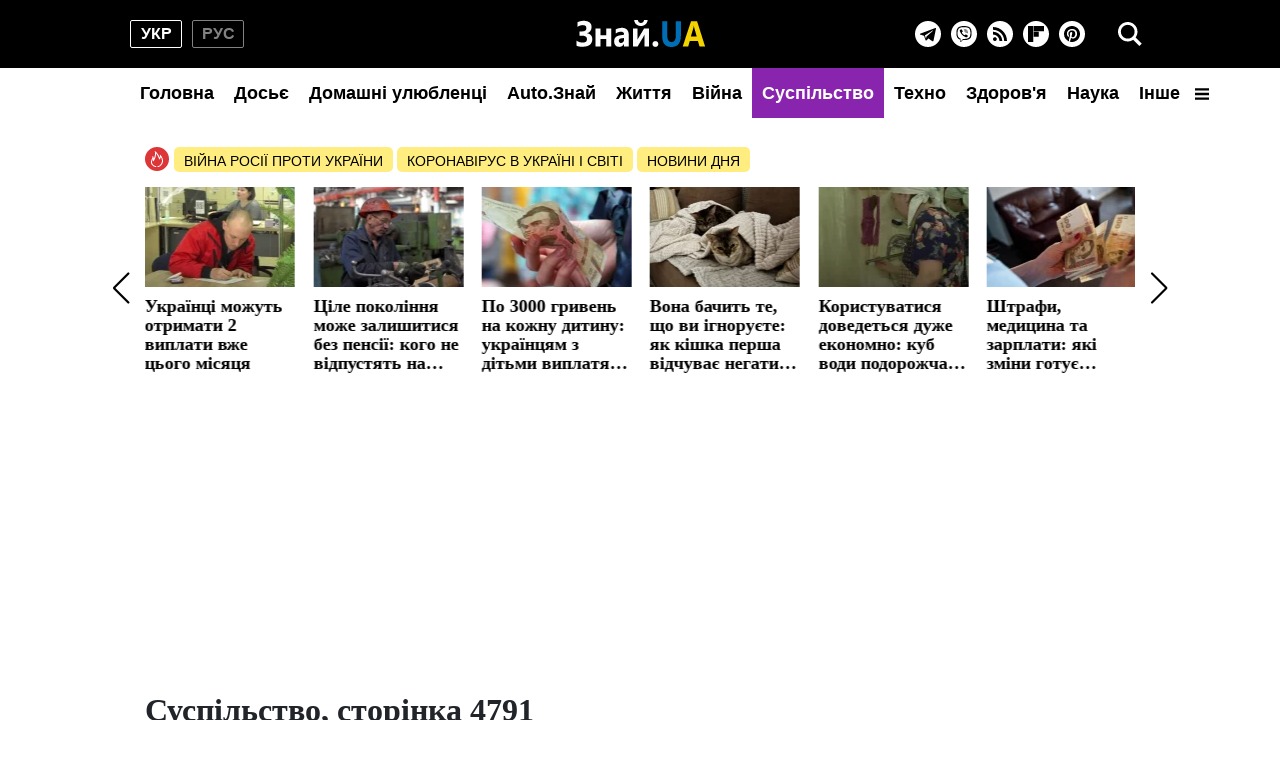

--- FILE ---
content_type: text/html; charset=UTF-8
request_url: https://znaj.ua/society?page=4791
body_size: 43086
content:
<!doctype html>
<html lang="uk">
    <head prefix="og: http://ogp.me/ns# fb: http://ogp.me/ns/fb# article: http://ogp.me/ns/article#">
        <meta charset="utf-8">
        <meta http-equiv="X-UA-Compatible" content="IE=edge">
        <meta name="viewport" content="width=device-width, initial-scale=1, shrink-to-fit=no">
        <title>Новини суспільства - найцікавіші новини, які стосуються кожного з нас страница 4791 - ЗНАЙ ЮА</title>
        <link rel="dns-prefetch" href="https://aixcdn.com">
<link rel="dns-prefetch" href="https://cdn.ampproject.org">
<link rel="dns-prefetch" href="https://adservice.google.com">
<link rel="dns-prefetch" href="https://adservice.google.com.ua">
<link rel="dns-prefetch" href="https://www.google-analytics.com">
<link rel="dns-prefetch" href="https://pagead2.googlesyndication.com">
<link rel="dns-prefetch" href="https://googleads.g.doubleclick.net">

        <style>@charset "UTF-8";.swiper-button-next,.swiper-button-prev{--swiper-navigation-size:32px}.swiper-button-black{--swiper-navigation-color:#000}*,:after,:before{box-sizing:border-box}html{-webkit-text-size-adjust:100%;-webkit-tap-highlight-color:rgba(0,0,0,0);font-family:sans-serif;line-height:1.15}article,aside,figcaption,figure,footer,header,main,nav,section{display:block}body{background-color:#fff;color:#212529;font-family:-apple-system,BlinkMacSystemFont,Segoe UI,Roboto,Helvetica Neue,Arial,Noto Sans,Liberation Sans,sans-serif,Apple Color Emoji,Segoe UI Emoji,Segoe UI Symbol,Noto Color Emoji;font-size:1rem;font-weight:400;line-height:1.6;margin:0;text-align:left}[tabindex="-1"]:focus:not(:focus-visible){outline:0!important}hr{box-sizing:content-box;height:0;overflow:visible}h1,h2,h3,h4,h5,h6{margin-bottom:.5rem;margin-top:0}p{margin-bottom:1rem;margin-top:0}abbr[title]{border-bottom:0;cursor:help;text-decoration:underline;-webkit-text-decoration:underline dotted;text-decoration:underline dotted;-webkit-text-decoration-skip-ink:none;text-decoration-skip-ink:none}address{font-style:normal;line-height:inherit}address,dl,ol,ul{margin-bottom:1rem}dl,ol,ul{margin-top:0}ol ol,ol ul,ul ol,ul ul{margin-bottom:0}dt{font-weight:700}dd{margin-bottom:.5rem;margin-left:0}blockquote{margin:0 0 1rem}b,strong{font-weight:bolder}small{font-size:80%}sub,sup{font-size:75%;line-height:0;position:relative;vertical-align:baseline}sub{bottom:-.25em}sup{top:-.5em}a{background-color:transparent;color:#007bff;text-decoration:none}a:hover{color:#0056b3;text-decoration:underline}a:not([href]):not([class]),a:not([href]):not([class]):hover{color:inherit;text-decoration:none}code,pre{font-family:SFMono-Regular,Menlo,Monaco,Consolas,Liberation Mono,Courier New,monospace;font-size:1em}pre{-ms-overflow-style:scrollbar;margin-bottom:1rem;margin-top:0;overflow:auto}figure{margin:0 0 1rem}img{border-style:none}img,svg{vertical-align:middle}svg{overflow:hidden}table{border-collapse:collapse}caption{caption-side:bottom;color:#6c757d;padding-bottom:.75rem;padding-top:.75rem;text-align:left}th{text-align:inherit;text-align:-webkit-match-parent}label{display:inline-block;margin-bottom:.5rem}button{border-radius:0}button:focus:not(:focus-visible){outline:0}button,input,select,textarea{font-family:inherit;font-size:inherit;line-height:inherit;margin:0}button,input{overflow:visible}button,select{text-transform:none}[role=button]{cursor:pointer}select{word-wrap:normal}[type=button],[type=reset],[type=submit],button{-webkit-appearance:button}[type=button]:not(:disabled),[type=reset]:not(:disabled),[type=submit]:not(:disabled),button:not(:disabled){cursor:pointer}[type=button]::-moz-focus-inner,[type=reset]::-moz-focus-inner,[type=submit]::-moz-focus-inner,button::-moz-focus-inner{border-style:none;padding:0}input[type=checkbox],input[type=radio]{box-sizing:border-box;padding:0}textarea{overflow:auto;resize:vertical}fieldset{border:0;margin:0;min-width:0;padding:0}legend{color:inherit;display:block;font-size:1.5rem;line-height:inherit;margin-bottom:.5rem;max-width:100%;padding:0;white-space:normal;width:100%}progress{vertical-align:baseline}[type=number]::-webkit-inner-spin-button,[type=number]::-webkit-outer-spin-button{height:auto}[type=search]{-webkit-appearance:none;outline-offset:-2px}[type=search]::-webkit-search-decoration{-webkit-appearance:none}template{display:none}[hidden]{display:none!important}.container{margin-left:auto;margin-right:auto;padding-left:15px;padding-right:15px;width:100%}@media (min-width:992px){.container{max-width:1020px}}.row{display:flex;flex-wrap:wrap;margin-left:-15px;margin-right:-15px}.col-12,.col-4,.col-6,.col-lg-12,.col-lg-3,.col-lg-4,.col-lg-6,.col-lg-8,.col-lg-9,.col-md,.col-md-12,.col-md-3,.col-md-4,.col-md-6,.col-md-8,.col-sm-12{padding-left:15px;padding-right:15px;position:relative;width:100%}.col-4{flex:0 0 33.33333333%;max-width:33.33333333%}.col-6{flex:0 0 50%;max-width:50%}.col-12{flex:0 0 100%;max-width:100%}@media (min-width:576px){.col-sm-12{flex:0 0 100%;max-width:100%}}@media (min-width:768px){.col-md{flex-basis:0;flex-grow:1;max-width:100%}.col-md-3{flex:0 0 25%;max-width:25%}.col-md-4{flex:0 0 33.33333333%;max-width:33.33333333%}.col-md-6{flex:0 0 50%;max-width:50%}.col-md-8{flex:0 0 66.66666667%;max-width:66.66666667%}.col-md-12{flex:0 0 100%;max-width:100%}}@media (min-width:992px){.col-lg-3{flex:0 0 25%;max-width:25%}.col-lg-4{flex:0 0 33.33333333%;max-width:33.33333333%}.col-lg-6{flex:0 0 50%;max-width:50%}.col-lg-8{flex:0 0 66.66666667%;max-width:66.66666667%}.col-lg-9{flex:0 0 75%;max-width:75%}.col-lg-12{flex:0 0 100%;max-width:100%}}.form-control{background-clip:padding-box;background-color:#fff;border:1px solid #ced4da;border-radius:.25rem;color:#495057;display:block;font-size:1rem;font-weight:400;height:calc(1.6em + .75rem + 2px);line-height:1.6;padding:.375rem .75rem;transition:border-color .15s ease-in-out,box-shadow .15s ease-in-out;width:100%}@media (prefers-reduced-motion:reduce){.form-control{transition:none}}.form-control::-ms-expand{background-color:transparent;border:0}.form-control:focus{background-color:#fff;border-color:#80bdff;box-shadow:0 0 0 .2rem rgba(0,123,255,.25);color:#495057;outline:0}.form-control::-moz-placeholder{color:#6c757d;opacity:1}.form-control::placeholder{color:#6c757d;opacity:1}.form-control:disabled{background-color:#e9ecef;opacity:1}input[type=date].form-control,input[type=month].form-control,input[type=time].form-control{-webkit-appearance:none;-moz-appearance:none;appearance:none}select.form-control:-moz-focusring{color:transparent;text-shadow:0 0 0 #495057}select.form-control:focus::-ms-value{background-color:#fff;color:#495057}select.form-control[multiple],select.form-control[size],textarea.form-control{height:auto}.form-group{margin-bottom:1rem}.form-inline{align-items:center;display:flex;flex-flow:row wrap}@media (min-width:576px){.form-inline label{justify-content:center}.form-inline .form-group,.form-inline label{align-items:center;display:flex;margin-bottom:0}.form-inline .form-group{flex:0 0 auto;flex-flow:row wrap}.form-inline .form-control{display:inline-block;vertical-align:middle;width:auto}.form-inline .input-group{width:auto}}.pagination{border-radius:.25rem;display:flex;list-style:none;padding-left:0}.page-link{background-color:#fff;border:1px solid #dee2e6;color:#007bff;display:block;line-height:1.25;margin-left:-1px;padding:.5rem .75rem;position:relative}.page-link:hover{background-color:#e9ecef;border-color:#dee2e6;color:#0056b3;text-decoration:none;z-index:2}.page-link:focus{box-shadow:0 0 0 .2rem rgba(0,123,255,.25);outline:0;z-index:3}.page-item:first-child .page-link{border-bottom-left-radius:.25rem;border-top-left-radius:.25rem;margin-left:0}.page-item:last-child .page-link{border-bottom-right-radius:.25rem;border-top-right-radius:.25rem}.page-item.active .page-link{background-color:#007bff;border-color:#007bff;color:#fff;z-index:3}.page-item.disabled .page-link{background-color:#fff;border-color:#dee2e6;color:#6c757d;cursor:auto;pointer-events:none}.border{border:1px solid #dee2e6!important}.clearfix:after{clear:both;content:"";display:block}.d-none{display:none!important}.flex-wrap{flex-wrap:wrap!important}.overflow-hidden{overflow:hidden!important}.sr-only{clip:rect(0,0,0,0);border:0;height:1px;margin:-1px;overflow:hidden;padding:0;position:absolute;white-space:nowrap;width:1px}.text-right{text-align:right!important}.text-center{text-align:center!important}.text-capitalize{text-transform:capitalize!important}.text-muted{color:#6c757d!important}.visible{visibility:visible!important}.responsive-image{position:relative}.responsive-image .responsive-figure,.responsive-image img{display:block;height:100%;left:0;position:absolute;top:0;width:100%}.responsive-image .responsive-figure iframe{height:100%;width:100%}body{font-family:Arial,Helvetica,sans-serif;overflow-y:scroll;padding-top:132px}@media (min-width:992px){body{padding-top:132px}}@media (max-width:991px){body{padding-top:60px}main{max-width:100vw;overflow:hidden}}@media (min-width:992px){main .container{padding-top:15px;width:1020px}}a{font-weight:400}a:hover{text-decoration:none}@media (min-width:992px){.h2,.h3{font-family:Georgia,Times,Times New Roman,serif;font-weight:700}}.ai-placement.no-indent{margin-bottom:0}.h3{display:block;font-size:26px;line-height:1;margin-bottom:16px}@media (min-width:992px){.m-time{display:none}}@media (max-width:991px){.d-time,.right-column{display:none}.m-time:before{background-image:url(/icons/svg/time.svg);background-size:contain;content:"";height:14px;left:-18px;margin-right:4px;position:absolute;top:0;width:14px}}@media (min-width:992px){nav{background-color:#000;height:118px;left:0;position:fixed;right:0;top:0;z-index:1001}nav:before{background-color:#fff;bottom:0;content:"";height:50px;left:0;position:absolute;right:0}nav .nav--hamburger{display:none}nav .container{display:flex;flex-direction:row;flex-wrap:wrap;justify-content:center;padding:0;position:relative}nav .nav--lang-switcher{align-items:center;display:flex;justify-content:flex-start;left:0;position:absolute;top:20px}nav .nav--lang-switcher .nav--lang-item{align-items:center;border:1px solid #828282;border-radius:2px;color:#828282;display:flex;font-weight:700;height:28px;justify-content:center;line-height:1;text-transform:uppercase;width:52px}nav .nav--lang-switcher .nav--lang-item:first-child{margin-right:10px}nav .nav--lang-switcher .nav--lang-item:hover{opacity:.7}nav .nav--lang-switcher .nav--lang-item.active{border-color:#fff;color:#fff}nav .nav--lang-switcher .nav--lang-item.active:hover{cursor:auto;opacity:1}nav .nav--logotype{align-items:center;display:flex;flex:0 1 167px;height:68px;position:relative}nav .nav--logotype svg{z-index:2}nav .nav--social-links{align-items:center;display:flex;flex-direction:row;height:26px;position:absolute;right:60px;top:21px}nav .nav--social-links a{align-items:center;background-color:#fff;border-radius:100%;display:flex;flex:0 0 26px;height:26px;justify-content:center;margin:0 5px;width:26px}nav .nav--social-links a svg{display:block;height:16px;width:16px}nav .nav--social-links a.rss svg{height:14px;width:14px}nav .nav--social-links a:hover svg{fill:#fff}nav .nav--social-links a:hover.fb{background-color:#3b5998}nav .nav--social-links a:hover.telegram{background-color:#08c}nav .nav--social-links a:hover.viber{background-color:#7c519b}nav .nav--social-links a:hover.rss{background-color:#f26522}nav .nav--social-links a:hover.instagram{background:radial-gradient(37.59px at 1.83% 90.83%,#fed576 0,#f47133 26.34%,#bc3081 60.91%,#4c63d2 100%)}nav .nav--social-links a:hover.flipboard{background:#e12828}nav .nav--social-links a:hover.pinterest{background:#c8232c}nav .nav--menu{align-items:center;background-color:#fff;display:flex;flex-direction:row;height:50px;justify-content:space-between;list-style:none;margin:0;padding:0;width:1020px;z-index:2}nav .nav--menu--lang-switcher,nav .nav--menu--social-links{display:none}nav .nav--menu .nav-item{height:50px;width:100%}nav .nav--menu .nav-item.active .nav-link{color:#fff}nav .nav--menu .nav-item .nav-link{color:#000;display:block;font-size:18px;font-weight:700;line-height:50px;padding-left:10px;padding-right:10px;text-align:center;white-space:nowrap}nav .nav--menu .dropdown{position:relative}nav .nav--menu .dropdown-toggle svg{height:14px;margin-left:10px;width:14px}nav .nav--menu .dropdown-menu{background-color:#fff;border:1px solid #828282;border-radius:5px;display:none;flex-direction:row;flex-wrap:wrap;left:-250px;padding:2px 0;position:absolute;top:48px;width:500px}nav .nav--menu .dropdown-menu a{align-items:center;color:#000;display:flex;font-weight:700;height:30px;padding:0 10px;white-space:nowrap;width:50%}nav .nav--menu .dropdown-menu a:hover{color:#5c5c5c}nav .nav--menu .dropdown:hover{cursor:pointer}nav .nav--menu .dropdown:hover .dropdown-menu{display:flex}nav .nav--search{align-items:center;background:none;border:none;display:flex;height:40px;justify-content:center;outline:0;padding:0;position:absolute;right:0;top:14px;width:40px}nav .nav--search .i-close{display:none}nav .nav--search-popup{align-items:center;display:none;height:calc(100vh - 50px);justify-content:center;position:relative;top:-50px;z-index:1002}nav .nav--search-popup:before{background-color:rgba(0,0,0,.95);bottom:0;content:"";height:100%;left:0;position:fixed;right:0;top:68px;width:100%}nav .nav--search-popup .form-search{display:flex;justify-content:center;margin:0 auto;max-width:700px;padding:10px 0 20px;position:relative}nav .nav--search-popup .form-search input{background:#000;border:1px solid #828282;color:#fff;height:60px;outline:0;padding-right:45px;width:700px}nav .nav--search-popup .form-search input::-webkit-search-cancel-button{display:none}nav .nav--search-popup .form-search .btn-search-submit{background:none;border:none;position:absolute;right:5px;top:26px}}.nav-box{overflow:hidden}.nav-box .nav--menu{display:flex}.nav-box .nav--hamburger .i-menu{display:none}.nav-box .nav--hamburger .i-close{display:block}.search-box{overflow:hidden}.search-box .nav--search-popup{display:flex}.search-box .nav--search .i-search{display:none}.search-box .nav--search .i-close{display:block}@media (max-width:991px){nav{background-color:#000;left:0;position:fixed;right:0;top:0;width:100vw;z-index:1001}nav .container{align-items:center;display:flex;height:45px;justify-content:center;padding:0}nav .nav--logotype{display:block;height:34px;position:relative;width:166px}nav .nav--logotype svg{position:relative;z-index:2}nav .nav--lang-switcher,nav .nav--menu,nav .nav--search-popup,nav .nav--social-links{display:none}nav .nav--search-popup{align-items:center;background-color:rgba(0,0,0,.95);bottom:0;justify-content:center;left:0;position:fixed;right:0;top:45px}nav .nav--search-popup .form-search{display:flex;flex-direction:row;padding:0 20px;width:100%}nav .nav--search-popup .form-search input{border:none;border-radius:0;height:45px}nav .nav--search-popup .form-search .btn-search-submit{align-items:center;background:none;border:none;display:flex;height:45px;justify-content:center;margin-left:15px;padding:0;width:45px}nav .nav--menu{align-content:flex-start;background-color:#1a1919;bottom:0;flex-direction:row;flex-wrap:wrap;height:calc(100vh - 45px);left:0;list-style:none;overflow-y:scroll;padding:20px 20px 150px;position:fixed;right:0;top:45px}nav .nav--menu--lang-switcher{align-items:center;display:flex;justify-content:flex-start;margin-bottom:20px;width:100%}nav .nav--menu--lang-switcher .nav--lang-item{align-items:center;border:1px solid #828282;border-radius:2px;color:#828282;display:flex;font-weight:700;height:28px;justify-content:center;line-height:1;text-transform:uppercase;width:52px}nav .nav--menu--lang-switcher .nav--lang-item:first-child{margin-right:10px}nav .nav--menu--lang-switcher .nav--lang-item:hover{opacity:.7}nav .nav--menu--lang-switcher .nav--lang-item.active{border-color:#fff;color:#fff}nav .nav--menu--lang-switcher .nav--lang-item.active:hover{cursor:auto;opacity:1}nav .nav--menu .nav-item{align-items:center;display:flex;flex:0 0 50%}nav .nav--menu .nav-item.active{background:none}nav .nav--menu .nav-item .nav-link{color:#888;display:block;font-size:20px;text-decoration:none}nav .nav--menu .nav-item.dropdown{flex:0 0 100%}nav .nav--menu .nav-item.dropdown .dropdown-toggle{display:none}nav .nav--menu .nav-item.dropdown .dropdown-menu{align-items:center;display:flex;flex-direction:row;flex-wrap:wrap}nav .nav--menu .nav-item.dropdown .dropdown-menu a{color:#888;flex:0 0 50%;font-size:20px;text-decoration:none}nav .nav--menu .nav-item.dropdown .dropdown-menu a.active{background:none}nav .nav--menu--social-links{display:flex;flex-direction:row;flex-wrap:wrap;margin-top:20px}nav .nav--menu--social-links a{align-items:center;border:2px solid #fff;border-radius:100%;color:#fff;display:flex;height:44px;justify-content:center;margin-bottom:10px;margin-right:10px;text-decoration:none;width:44px}nav .nav--menu--social-links a svg{fill:#fff}nav .nav--hamburger,nav .nav--search{align-items:center;background:none;border:none;display:flex;height:45px;justify-content:center;padding:0;position:absolute;top:0;width:45px}nav .nav--hamburger .i-close,nav .nav--search .i-close{display:none}nav .nav--search{left:0}nav .nav--hamburger{right:0}}.footer{background-color:#000;position:relative;z-index:1000}@media (min-width:992px){.footer{padding:50px 0}.footer .container{display:flex;flex-direction:row}.footer .container .footer-left{flex:0 0 50%}.footer .container .footer-left .footer-privacy{color:#828282;font-size:14px;line-height:14px;text-align:justify}.footer .container .footer-left .footer-logotype{width:167px}.footer .container .footer-left .footer-logotype svg{display:block;height:34px;width:167px}.footer .container .footer-left .footer-logotype p{color:#fff;font-size:12px}.footer .container .footer-right{align-items:center;display:flex;flex:0 0 50%;flex-direction:column;justify-content:center}.footer .container .footer-right .footer-social-links{display:flex;flex-direction:row;flex-wrap:wrap;margin-bottom:20px;width:200px}.footer .container .footer-right .footer-social-links a{align-items:center;background-color:hsla(0,0%,100%,.7);border-radius:100%;color:#000;display:flex;font-size:20px;height:40px;justify-content:center;margin:5px;width:40px}}@media (max-width:991px){.footer{padding:30px 0}.footer .container,.footer .container .footer-left{display:flex;flex-direction:column-reverse}.footer .container .footer-left{align-items:center;justify-content:center}.footer .container .footer-left .footer-privacy{color:#828282;font-size:14px;line-height:14px;text-align:justify}.footer .container .footer-left .footer-logotype{height:53px;margin-bottom:15px;width:167px}.footer .container .footer-left .footer-logotype a,.footer .container .footer-left .footer-logotype svg{display:block;height:34px;width:167px}.footer .container .footer-left .footer-logotype p{color:#fff;font-size:12px;margin:0;text-align:center}.footer .container .footer-right{align-items:center;display:flex;flex-direction:column;justify-content:center;margin-bottom:40px}.footer .container .footer-right .footer-social-links{display:flex;flex-direction:row;flex-wrap:wrap;margin-bottom:40px}.footer .container .footer-right .footer-social-links a{align-items:center;background-color:hsla(0,0%,100%,.7);border-radius:100%;color:#000;display:flex;font-size:20px;height:40px;justify-content:center;margin:5px 4px;width:40px}}.footer-internal-links{display:flex}@media (min-width:992px){.footer-internal-links{flex-direction:row;margin-bottom:20px}}@media (max-width:991px){.footer-internal-links{flex-direction:column;width:100%}}.footer-internal-links a{color:#828282;font-size:14px}@media (min-width:992px){.footer-internal-links a{margin-right:20px}}@media (max-width:991px){.footer-internal-links a{display:block;margin-bottom:10px}}.b-trends{display:flex;flex-direction:row;height:25px;margin-bottom:15px;width:100%}.b-trends--icon{height:25px;width:25px}.b-trends--icon svg{display:block}.b-trends--items{align-items:center;display:flex;overflow:hidden;text-overflow:ellipsis;white-space:nowrap}@media (max-width:991px){.b-trends--items{overflow-x:scroll}}.b-trends a{background-color:#ffee7f;border-radius:5px;color:#000;display:block;font-size:14px;height:25px;margin-left:4px;padding:3px 10px;text-transform:uppercase}.b-trends a:hover{background-color:#ffde00;cursor:pointer;text-shadow:0 0 .3px #333,0 0 .3px #333}.b-card{display:block;margin-bottom:16px}@media (min-width:992px){.b-card .b-card--image{position:relative}.b-card .responsive-image{height:0}}.b-card h4{color:#000}.b-card time{position:relative;z-index:3}.b-card:hover h4{color:#424040}.b-card--md .b-card--image{height:0;padding-bottom:71.43%;position:relative}@media (min-width:992px){.b-card--md .b-card--image:before{background:linear-gradient(180deg,hsla(0,0%,100%,0),rgba(0,0,0,.6));bottom:0;content:"";height:40px;left:0;position:absolute;right:0;width:100%;z-index:2}}.b-card--md .b-card--image img{bottom:0;height:100%;left:0;position:absolute;right:0;top:0;width:100%}.b-card--md h4{color:#000;font-family:Georgia,Times,Times New Roman,serif;font-weight:700}@media (min-width:992px){.b-card--md{width:350px}.b-card--md .b-card--image:after{bottom:0;content:"";height:4px;left:0;position:absolute;right:0;z-index:3}.b-card--md time{bottom:10px;color:#fff;font-size:14px;font-weight:700;left:10px;position:absolute}.b-card--md h4{-webkit-line-clamp:3;-webkit-box-orient:vertical;display:-webkit-box;font-size:21px;line-height:24px;margin:0;overflow:hidden;padding-top:5px;text-overflow:ellipsis}}@media (max-width:991px){.b-card--md{text-align:right}.b-card--md h4{font-size:18px;font-weight:700;line-height:22px;margin-bottom:5px;text-align:left}.b-card--md time{color:#5c5c5c;font-size:14px;line-height:1;text-align:right}}.b-card--sm{display:flex;flex-direction:column}@media (min-width:992px){.b-card--sm{width:235px}.b-card--sm h4{-webkit-line-clamp:3;-webkit-box-orient:vertical;display:-webkit-box;font-size:18px;line-height:21px;margin:0;overflow:hidden;text-overflow:ellipsis}}.b-card--sm .responsive-image{padding-bottom:76.6%}.b-card--sm h4{font-family:Georgia,Times,Times New Roman,serif;font-weight:700}.b-card--sm .b-card--caption{display:flex;flex-direction:row;font-size:14px;height:14px;justify-content:space-between;line-height:1;margin-top:5px}.b-card--sm .b-card--caption time{color:#818181;font-weight:700}.b-card--sm .b-card--caption span{color:#000}@media (min-width:992px){.b-card--xs{display:flex;flex-direction:row;height:100px;width:350px}.b-card--xs .b-card--image{position:relative}.b-card--xs .b-card--image:before{display:none}.b-card--xs .b-card--image:after{bottom:0;content:"";height:4px;left:0;position:absolute;right:0;z-index:3}.b-card--xs .b-card--caption{flex:1}.b-card--xs .b-card--caption h4{-webkit-line-clamp:4;-webkit-box-orient:vertical;display:-webkit-box;font-family:Georgia,Times,Times New Roman,serif;font-size:16px;line-height:19px;margin:0;overflow:hidden;text-overflow:ellipsis}.b-card--xs .b-card--caption time{font-weight:700}}@media (max-width:991px){.b-card--xs{display:flex;flex-direction:row}.b-card--xs .b-card--caption{align-items:flex-end;display:flex;flex:1;flex-direction:column;justify-content:space-between}.b-card--xs .b-card--caption h4{-webkit-line-clamp:4;-webkit-box-orient:vertical;display:block;display:-webkit-box;font-size:16px;font-weight:400;line-height:1.2;margin-bottom:0;overflow:hidden;text-overflow:ellipsis;width:100%}.b-card--xs .b-card--caption time:before{background-image:url(/icons/svg/time.svg);background-size:contain;content:"";height:14px;left:-18px;margin-right:4px;position:absolute;top:0;width:14px}}.b-card--xs .b-card--image{flex:0 0 150px;height:100px;margin-right:10px;width:150px}.b-card--xs .b-card--image img{display:block;height:100px;width:150px}.b-card--xs time{color:#5c5c5c;font-size:14px;line-height:1}.btn--read-more{align-items:center;border:1px solid #000;border-radius:2px;color:#000;display:flex;font-size:18px;font-weight:400;height:40px;justify-content:center;margin:20px auto 40px;width:230px}.btn--read-more:hover{color:#424040}@media (min-width:992px){.main-news{display:none}}@media (max-width:991px){.main-news .b-card{position:relative}.main-news .b-card:before{background:linear-gradient(180deg,rgba(0,0,0,.6),hsla(0,0%,100%,0));bottom:0;content:"";height:100%;left:0;position:absolute;right:0;top:0;width:100%;z-index:2}.main-news .b-card .responsive-image{padding-bottom:71.43%}.main-news .b-card h4{color:#fff;font-size:18px;font-weight:700;left:10px;line-height:22px;position:absolute;top:10px;width:80%;z-index:2}.main-news .b-card:nth-child(odd) h4{left:auto;right:10px;text-align:right}}@media (min-width:992px){.f-col-wrap{display:flex;flex-flow:column wrap;height:464px;justify-content:space-between;margin-bottom:30px}.f-col-wrap.press-release{height:auto}}.top-slider{margin-bottom:16px;position:relative}@media (min-width:992px){.top-slider{height:186px}.top-slider .swiper-slide{display:block}.top-slider .swiper-slide img{display:block;height:100px;width:150px}.top-slider .swiper-slide h4{-webkit-line-clamp:4;-webkit-box-orient:vertical;color:#000;display:-webkit-box;font-family:Georgia,Times,Times New Roman,serif;font-size:18px;font-weight:700;line-height:19px;margin-bottom:0;overflow:hidden;padding-top:10px;text-overflow:ellipsis}.top-slider .swiper-slide:hover h4{color:#424242}.top-slider .swiper-button-next,.top-slider .swiper-button-prev{background-size:35%;height:48px;width:48px}.top-slider .swiper-button-prev{left:-48px}.top-slider .swiper-button-next{right:-48px}}@media (max-width:991px){.top-slider .swiper-slide{height:0;padding-bottom:71.43%;position:relative}.top-slider .swiper-slide:before{background:linear-gradient(180deg,rgba(0,0,0,.6),hsla(0,0%,100%,0));content:"";z-index:2}.top-slider .swiper-slide img,.top-slider .swiper-slide:before{bottom:0;height:100%;left:0;position:absolute;right:0;top:0;width:100%}.top-slider .swiper-slide img{display:block}.top-slider .swiper-slide h4{color:#fff;font-size:18px;font-weight:700;left:10px;line-height:22px;position:absolute;top:10px;width:80%;z-index:2}.top-slider .swiper-button-next,.top-slider .swiper-button-prev{background-color:hsla(0,0%,100%,.5);background-size:40%;height:48px;width:48px}.top-slider .swiper-button-prev{left:0}.top-slider .swiper-button-next{right:0}}@media (min-width:992px){.swiper.main-slider{height:535px;margin-bottom:32px}.swiper.main-slider .swiper-slide{display:block}.swiper.main-slider .swiper-slide:hover h4{color:#424242}.swiper.main-slider .swiper-slide--image{height:400px;position:relative;width:735px}.swiper.main-slider .swiper-slide--image img{display:block;height:400px;width:735px}.swiper.main-slider .swiper-slide--image .label{position:absolute;right:10px;top:10px}.swiper.main-slider .swiper-slide--image time{bottom:12px;color:#eaf0f7;font-size:14px;font-weight:700;line-height:1;position:absolute;right:10px}.swiper.main-slider .swiper-slide--title{background-color:#fafafa;color:#000;height:135px;padding:10px 30px}.swiper.main-slider .swiper-slide--title h4{font-family:Georgia,Times,Times New Roman,serif;font-size:30px;line-height:32px;margin-bottom:15px}.swiper.main-slider .swiper-slide--title h4,.swiper.main-slider .swiper-slide--title h5{-webkit-line-clamp:2;-webkit-box-orient:vertical;display:-webkit-box;overflow:hidden;text-overflow:ellipsis}.swiper.main-slider .swiper-slide--title h5{font-size:18px;font-weight:400;line-height:1;margin-bottom:0}.swiper.main-slider .swiper-pagination{bottom:auto;left:50%;top:370px;transform:translateX(-50%)}.swiper.main-slider .swiper-pagination .swiper-pagination-bullet{background-color:transparent;border:2px solid #fff;border-radius:100%;height:20px;margin:0 4px;opacity:1;width:20px}.swiper.main-slider .swiper-pagination .swiper-pagination-bullet.swiper-pagination-bullet-active{background-color:#fff}.swiper.main-slider .swiper-button-next,.swiper.main-slider .swiper-button-prev{align-items:center;background-color:hsla(0,0%,100%,.24);background-size:40%;display:flex;height:53px;justify-content:center;margin:0;outline:0;top:176px;width:51px}.swiper.main-slider .swiper-button-prev{left:0}.swiper.main-slider .swiper-button-next{right:0}}@media (max-width:991px){.swiper.main-slider{display:none}}@media (min-width:992px){.news-feed{background-color:#f7f7f7;margin-left:-15px;margin-right:-15px;padding:10px}}.news-feed .b-card{margin-bottom:20px}.news-feed .b-card h4{font-weight:400}.news-feed .b-card--bold h4{font-weight:700}@media (min-width:992px){.news-feed .b-card .b-card--image{display:none}.news-feed .b-card .b-card--caption{display:flex;flex-direction:row}.news-feed .b-card .b-card--caption h4{font-size:16px;line-height:22px;padding-left:16px;word-break:break-word}.news-feed .b-card .b-card--caption time{color:#cc3131;font-weight:700}}@media (max-width:991px){.news-feed .b-card{display:flex;flex-direction:row}.news-feed .b-card .b-card--image{flex:0 0 150px;height:100px;margin-right:10px;width:150px}.news-feed .b-card .b-card--image img{display:block;flex:0 0 150px;height:100px;width:150px}.news-feed .b-card .b-card--caption{align-items:flex-end;display:flex;flex:1;flex-direction:column-reverse;justify-content:space-between}.news-feed .b-card .b-card--caption h4{display:block;font-size:16px;line-height:1.2;margin-bottom:4px;width:100%}.news-feed .b-card .b-card--caption time{color:#5c5c5c;font-size:14px;line-height:1}}@media (min-width:992px){.sport-news{background-color:#181818;border-top:11px solid #00a53c;padding:20px 0}.sport-news .c-title{color:#fff;display:block;font-family:Georgia,Times,Times New Roman,serif;font-size:26px;font-weight:700;line-height:1;margin-bottom:20px}.sport-news .b-card:hover .b-card--caption h4,.sport-news .b-card:hover h4{color:#9e9e9e}.sport-news .b-card--lg{height:400px;margin-bottom:30px;position:relative;width:650px}.sport-news .b-card--lg img{display:block;height:400px;width:650px}.sport-news .b-card--lg .b-card--caption{bottom:0;color:#fff;left:0;padding:10px 15px;position:absolute;right:0;z-index:3}.sport-news .b-card--lg .b-card--caption h4{color:#fff;font-family:Georgia,Times,Times New Roman,serif;font-size:24px;line-height:28px}.sport-news .b-card--lg .b-card--caption time{font-size:14px;line-height:1}.sport-news .b-card--md{margin-bottom:30px;position:relative;width:310px}.sport-news .b-card--md .b-card--image{height:220px;width:310px}.sport-news .b-card--md .b-card--image img{display:block;height:220px;width:310px}.sport-news .b-card--md h4{color:#fff;font-size:18px}.sport-news .b-card--md .b-card--caption{left:10px;position:absolute;top:190px;z-index:2}.sport-news .b-card--md .b-card--caption time{position:static}.sport-news .b-card--sm{width:197px}.sport-news .b-card--sm .b-card--image{height:180px;width:197px}.sport-news .b-card--sm .b-card--image img{display:block;height:180px;width:197px}.sport-news .b-card--sm h4{color:#fff;font-size:16px;margin-top:10px}}@media (max-width:991px){.sport-news .b-card{margin-bottom:16px}.sport-news .b-card--image{height:0;padding-bottom:71.43%;position:relative}.sport-news .b-card--image img{bottom:0;height:100%;left:0;position:absolute;right:0;top:0;width:100%}.sport-news .b-card h4{font-family:Georgia,Times,Times New Roman,serif;font-size:18px;font-weight:700;line-height:22px;margin-bottom:5px}.sport-news .b-card .b-card--caption{align-items:flex-end;display:flex;flex-direction:column}.sport-news .b-card time{color:#5c5c5c;font-size:14px;font-weight:400;line-height:1;position:relative}.sport-news .b-card time:before{background-image:url(/icons/svg/time.svg);background-size:contain;content:"";height:14px;left:-18px;margin-right:4px;position:absolute;top:0;width:14px}}@media (min-width:992px){.sport-news .btn--read-more{border-color:#fff;color:#fff}.sport-news .btn--read-more:hover{color:#9e9e9e}.showbiz-news{border-top:11px solid #b868c6;padding:20px 0}.showbiz-news .c-title{display:block;font-family:Georgia,Times,Times New Roman,serif;font-size:26px;font-weight:700;line-height:1;margin-bottom:20px}.showbiz-news .b-card:hover h4{color:#9e9e9e}.showbiz-news .b-card--image-vertical{height:500px;position:relative;width:225px}.showbiz-news .b-card--image-vertical img{display:block;height:500px;width:225px}.showbiz-news .b-card--image-vertical .b-card--caption{bottom:0;display:flex;flex-direction:column;justify-content:flex-end;left:0;position:absolute;right:0;top:0}.showbiz-news .b-card--image-horizontal{height:225px;margin-bottom:25px;position:relative;width:450px}.showbiz-news .b-card--image-horizontal img{display:block;height:225px;width:450px}.showbiz-news .b-card--image-horizontal .b-card--caption{bottom:0;display:flex;flex-direction:column;justify-content:space-between;left:0;position:absolute;right:0;top:0}.showbiz-news .b-card--image-square{height:250px;position:relative;width:210px}.showbiz-news .b-card--image-square img{display:block;height:250px;width:210px}.showbiz-news .b-card--image-square .b-card--caption{bottom:0;display:flex;flex-direction:column;justify-content:space-between;left:0;position:absolute;right:0;top:0}.showbiz-news .b-card .b-card--caption{padding:10px;z-index:2}.showbiz-news .b-card h4{color:#fff;font-family:Georgia,Times,Times New Roman,serif;font-size:20px;line-height:22px;margin-bottom:20px}.showbiz-news .b-card time{color:#fff;font-size:14px;font-weight:700;line-height:1}}@media (max-width:991px){.showbiz-news .row{margin-left:0;margin-right:0}.showbiz-news .row>[class*=col-]{padding-left:0;padding-right:0}.showbiz-news .b-card{margin-bottom:16px}.showbiz-news .b-card--image{height:0;padding-bottom:71.43%;position:relative}.showbiz-news .b-card--image img{bottom:0;height:100%;left:0;position:absolute;right:0;top:0;width:100%}.showbiz-news .b-card h4{font-family:Georgia,Times,Times New Roman,serif;font-size:18px;font-weight:700;line-height:22px;margin-bottom:5px}.showbiz-news .b-card .b-card--caption{align-items:flex-end;display:flex;flex-direction:column}.showbiz-news .b-card time{color:#5c5c5c;font-size:14px;font-weight:400;line-height:1;position:relative}.showbiz-news .b-card time:before{background-image:url(/icons/svg/time.svg);background-size:contain;content:"";height:14px;left:-18px;margin-right:4px;position:absolute;top:0;width:14px}}.category-news .category-title{font-family:Georgia,Times,Times New Roman,serif;font-size:26px;font-weight:700;line-height:28px;margin-bottom:20px}@media (min-width:992px){.category-news .b-card--large .b-card--image{height:0;padding-bottom:60%;position:relative}.category-news .b-card--large .b-card--image img{bottom:0;height:100%;left:0;position:absolute;right:0;top:0;width:100%}.category-news .b-card--large .b-card--caption{align-items:flex-end;display:flex;flex:1;flex-direction:column;padding:5px 10px}.category-news .b-card--large .b-card--caption h4{font-family:Georgia,Times,Times New Roman,serif;font-size:24px;line-height:26px;margin-bottom:15px;width:100%}.category-news .b-card--large .b-card--caption h5{color:#000;font-size:18px;font-weight:400;line-height:22px;margin-bottom:15px;width:100%}.category-news .b-card--small{display:flex;flex-direction:row;width:100%}.category-news .b-card--small .b-card--image{flex:0 0 225px;height:180px;margin-right:20px;width:225px}.category-news .b-card--small .b-card--image img{display:block;height:180px;width:225px}.category-news .b-card--small .b-card--caption{align-items:flex-end;display:flex;flex:1;flex-direction:column;padding-right:10px}.category-news .b-card--small .b-card--caption h4{font-family:Georgia,Times,Times New Roman,serif;font-size:21px;line-height:22px;margin-bottom:15px;width:100%}.category-news .b-card--small .b-card--caption h5{color:#000;font-size:18px;font-weight:400;line-height:22px;margin-bottom:15px;width:100%}}@media (max-width:991px){.category-news .b-card--large .b-card--image{height:0;padding-bottom:71%;position:relative}.category-news .b-card--large .b-card--image img{bottom:0;height:100%;left:0;position:absolute;right:0;top:0;width:100%}.category-news .b-card--large .b-card--caption{align-items:flex-end;display:flex;flex:1;flex-direction:column;padding:5px 10px}.category-news .b-card--large .b-card--caption h4{font-family:Georgia,Times,Times New Roman,serif;font-size:18px;line-height:22px;margin-bottom:15px;width:100%}.category-news .b-card--large .b-card--caption h5{display:none}.category-news .b-card--small{display:flex;flex-direction:row;width:100%}.category-news .b-card--small .b-card--image{flex:0 0 150px;height:100px;margin-right:10px;width:150px}.category-news .b-card--small .b-card--image img{display:block;height:100px;width:150px}.category-news .b-card--small .b-card--caption{align-items:flex-end;display:flex;flex:1;flex-direction:column;padding-right:10px}.category-news .b-card--small .b-card--caption h4{font-size:16px;font-weight:400;line-height:19px;margin-bottom:15px;width:100%}.category-news .b-card--small .b-card--caption h5{display:none}}.category-news time{color:#5c5c5c;font-size:14px;line-height:1;position:relative}.media--news{display:flex}.media--news .b-card--image{height:0;padding-bottom:71.24%;position:relative}.media--news .b-card--image img{bottom:0;height:100%;left:0;position:absolute;right:0;top:0;width:100%}.media--news .b-card time{color:#5c5c5c;font-size:14px;line-height:1;position:relative}.media--news .b-card time:before{background-image:url(/icons/svg/time.svg);background-size:contain;content:"";height:14px;left:-18px;margin-right:4px;position:absolute;top:0;width:14px}@media (min-width:992px){.media--news{flex-direction:row;flex-wrap:wrap;justify-content:space-between}.media--news .b-card{width:32%}.media--news .b-card--caption{align-items:flex-end;display:flex;flex-direction:column}.media--news .b-card--caption h4{font-family:Georgia,Times,Times New Roman,serif;font-size:18px;line-height:21px;margin-top:5px;width:100%}}@media (max-width:991px){.media--news{flex-direction:column}.media--news .b-card--caption{align-items:flex-end;display:flex;flex-direction:column}.media--news .b-card--caption h4{font-family:Georgia,Times,Times New Roman,serif;font-size:18px;line-height:21px;margin-top:5px}}.pagination{margin-bottom:50px;margin-top:50px}@media (min-width:992px){.pagination{justify-content:center}.pagination .page-link{border:1px solid;border-radius:.25rem;color:#000}.pagination .page-link:focus{box-shadow:none}.pagination .page-item{margin:0 10px}.pagination .page-item:nth-child(4),.pagination .page-item:nth-child(5),.pagination .page-item:nth-child(6),.pagination .page-item:nth-child(7),.pagination .page-item:nth-child(8),.pagination .page-item:nth-child(9){display:none}.pagination .page-item.active .page-link{background-color:#dfdfdf;border-color:#000;color:#000}.pagination .page-item .page-link{color:#000;outline:0}}@media (max-width:991px){.pagination{display:flex;justify-content:center;justify-content:flex-start;list-style:none;overflow-x:scroll;padding-left:0}.pagination .page-item{margin:0 10px}.pagination .page-link{background-color:#fff;border:1px solid;border-radius:.25rem;color:#000;display:block;line-height:1.25;margin-left:-1px;padding:.5rem .75rem;position:relative}.pagination .page-link:focus{box-shadow:none}.pagination .page-item:nth-child(6),.pagination .page-item:nth-child(7),.pagination .page-item:nth-child(8),.pagination .page-item:nth-child(9){display:none}.pagination .page-item.active .page-link{background-color:#7d7d7d;color:#fff}.pagination .page-item .page-link{color:#000;outline:0}}@media (min-width:992px){.right-column .sticky-box{position:sticky;top:135px}.right-column .c-title{display:block;font-family:Georgia,Times,Times New Roman,serif;font-size:26px;font-weight:700;line-height:1;padding:0 0 10px}.right-column .news-feed{background:none;margin:0;padding:0}.right-column .b-editor-choice .b-card{display:block;margin-bottom:16px}.right-column .b-editor-choice .b-card--image{height:222px;width:310px}.right-column .b-editor-choice .b-card--image img{display:block;height:222px;width:310px}.right-column .b-editor-choice .b-card--caption{align-items:flex-end;display:flex;flex-direction:column}.right-column .b-editor-choice .b-card--caption h4{font-family:Georgia,Times,Times New Roman,serif;font-size:19px;line-height:22px;margin:5px 0}.right-column .b-editor-choice .b-card--caption time{color:#5c5c5c;font-size:14px;line-height:1;position:relative}.right-column .b-editor-choice .b-card--caption time:before{background-image:url(/icons/svg/time.svg);background-size:contain;content:"";height:14px;left:-18px;margin-right:4px;position:absolute;top:0;width:14px}.right-column .b-popular-news .b-card{display:flex;flex-direction:row}.right-column .b-popular-news .b-card .b-card--image{flex:0 0 150px;height:100px;margin-right:10px;width:150px}.right-column .b-popular-news .b-card .b-card--image img{display:block;height:100px;width:150px}.right-column .b-popular-news .b-card .b-card--caption{align-items:flex-start;flex:1}.right-column .b-popular-news .b-card .b-card--caption h4{-webkit-line-clamp:5;-webkit-box-orient:vertical;display:-webkit-box;font-family:Georgia,Times,Times New Roman,serif;font-size:16px;line-height:19px;margin:0;overflow:hidden;text-overflow:ellipsis}}.b-popular-articles{border-bottom:1px solid #d7d7d7;border-top:1px solid #d7d7d7;margin:15px 0;padding-bottom:20px;position:relative}.b-popular-articles span{color:#202124;display:block;font-family:Georgia,Times,Times New Roman,serif;font-size:14px;font-weight:700;letter-spacing:1.5px;line-height:1.57143;padding:10px 15px;text-transform:uppercase}.b-popular-articles .swiper-wrapper{align-items:center}.b-popular-articles .swiper-slide{align-items:center;display:flex;flex-direction:row}@media (min-width:992px){.b-popular-articles .swiper-slide img{display:block;height:50px;width:80px}}@media (max-width:991px){.b-popular-articles .swiper-slide img{display:none}}.b-popular-articles .swiper-slide h5{line-heint:1.2;-webkit-line-clamp:3;-webkit-box-orient:vertical;color:#202124;display:-webkit-box;font-size:17px;font-weight:700;margin:0;overflow:hidden;padding:0 10px;text-overflow:ellipsis}.b-popular-articles .swiper-button-next,.b-popular-articles .swiper-button-prev{background-color:hsla(0,0%,100%,.9);background-size:15px;border-radius:4px;bottom:20px;box-shadow:0 2px 4px 0 rgba(0,0,0,.12);height:auto;margin:0;outline:0;top:0;width:40px}.b-popular-articles .swiper-button-prev{left:0}.b-popular-articles .swiper-button-next{right:0}.b__title--error-404{font-size:36px;margin:50px 0;text-align:center}.contacts main{padding:50px 0}.contacts h1{font-family:Georgia,Times,Times New Roman,serif;margin-bottom:25px}.contacts .b__contacts--right{display:flex;flex-direction:column;font-size:18px;justify-content:center}.contacts .b__contacts--right p{margin-bottom:0}.contacts .b__contacts--right address a{color:#000;display:block}.contacts .b__contacts--right address a[href^=mailto]{color:#337ab7}.ai-placement{margin-bottom:15px;margin-top:15px}@media (min-width:992px){.ai-placement{overflow:hidden}.ai-placement.ai-top{min-height:180px;overflow:hidden}}.getadv{text-align:center}.b-related-post{display:flex}@media (min-width:992px){.b-related-post{flex-direction:row;flex-wrap:wrap;justify-content:space-between}}@media (max-width:991px){.b-related-post{flex-direction:column}}.b-related-post .b-card--lg{margin-bottom:16px;width:100%}.b-related-post .b-card--lg .b-card--image{height:0;padding-bottom:60.9%;position:relative}.b-related-post .b-card--lg .b-card--image img{bottom:0;height:100%;left:0;position:absolute;right:0;top:0;width:100%}.b-related-post .b-card--lg .b-card--caption{align-items:flex-end;display:flex;flex-direction:column}.b-related-post .b-card--lg .b-card--caption h4{font-family:Georgia,Times,Times New Roman,serif;font-size:21px;line-height:22px;margin:5px 0;width:100%}@media (min-width:992px){.b-related-post .b-card--lg .b-card--caption h5{color:#000;font-size:18px;font-weight:400;line-height:22px;margin-bottom:15px;width:100%}}@media (max-width:991px){.b-related-post .b-card--lg .b-card--caption h5{display:none}}.b-related-post .b-card--lg .b-card--caption time{bottom:0;color:#5c5c5c;font-size:14px;left:0;line-height:1;position:relative}@media (min-width:992px){.b-related-post .b-card--md{flex:1}.b-related-post .b-card--md:last-child{margin-left:10px}}.b-related-post .b-card--md .b-card--image{height:0;padding-bottom:75%;position:relative}.b-related-post .b-card--md .b-card--image img{bottom:0;height:100%;left:0;position:absolute;right:0;top:0;width:100%}.b-related-post .b-card--md .b-card--image .label{left:10px;position:absolute;top:10px}.b-related-post .b-card--md .b-card--caption{align-items:flex-end;display:flex;flex-direction:column}.b-related-post .b-card--md .b-card--caption h4{font-family:Georgia,Times,Times New Roman,serif;font-size:21px;line-height:22px;margin:5px 0;width:100%}.b-related-post .b-card--md .b-card--caption time{bottom:0;color:#5c5c5c;font-size:14px;left:0;line-height:1;position:relative}.search .c-title{display:block;font-family:Georgia,Times,Times New Roman,serif;font-size:26px;font-weight:700;line-height:1;margin-bottom:20px}.search .form-search{display:flex;flex-direction:row}.dossier .c-title,.tag .c-title{display:block;font-family:Georgia,Times,Times New Roman,serif;font-size:26px;font-weight:700;line-height:1;margin-bottom:20px}.privacy-policy{backface-visibility:hidden;background-color:#fafafa;display:none;flex-direction:row;justify-content:center;left:0;position:fixed;right:0;z-index:11}@media (min-width:992px){.privacy-policy{bottom:0;flex-direction:row;padding-bottom:5px;padding-top:5px}}@media (max-width:991px){.privacy-policy{flex-direction:column;padding:10px;text-align:justify;top:45px}}.privacy-policy p{font-size:14px;margin:0}.privacy-policy p a{color:#0b3e6f;text-decoration:underline}.privacy-policy button{background:none;background-color:#008100;border:none;border-radius:3px;color:#fff;font-size:14px}@media (min-width:992px){.privacy-policy button{margin-left:20px}}@media (max-width:991px){.privacy-policy button{display:block;margin:10px auto 0;padding:5px 15px;width:150px}}.editors-team{display:flex}.editors-team h1{display:flex;font-family:Georgia,Times,Times New Roman,serif;justify-content:center;margin-bottom:30px;width:100%}@media (min-width:992px){.editors-team{flex-direction:row;flex-wrap:wrap;justify-content:center}}@media (max-width:991px){.editors-team{flex-direction:column}}.editors-team .b-editor{align-items:center;background-color:#e6e6e6;border-radius:10px;display:flex;flex-direction:column;padding:15px}@media (min-width:992px){.editors-team .b-editor{flex:0 0 23%;margin:9px}}@media (max-width:991px){.editors-team .b-editor{margin-bottom:20px}}.editors-team .b-editor--img{border:1px solid #e4e4e4;border-radius:100%;height:100px;margin-bottom:15px;overflow:hidden;position:relative;width:100px}.editors-team .b-editor--img img{display:block;height:100px;width:100px}.editors-team .b-editor h4{display:block;font-size:18px;line-height:1;margin-bottom:0;text-align:center}.editors-team .b-editor h5{color:#4d4d4d;display:block;font-size:14px;margin-bottom:0;text-align:center}.subscribe-in-article{align-items:center;display:flex;margin-bottom:15px;margin-top:15px;padding:15px}@media (min-width:992px){.subscribe-in-article{background-color:#f7f7f7;flex-direction:row;justify-content:space-around;padding:15px 0}}@media (max-width:991px){.subscribe-in-article{background-color:#fff;flex-direction:column;justify-content:center;margin-left:-15px;margin-right:-15px;padding:15px}}.subscribe-in-article p{line-height:1}@media (min-width:992px){.subscribe-in-article p{flex:0 0 60%;margin:0;text-align:center}}@media (max-width:991px){.subscribe-in-article p{font-size:19px;margin-bottom:15px;text-align:center}}.subscribe-in-article a{align-items:center;background-color:#665cac;color:#fff;display:flex;flex-direction:row;font-size:18px;font-weight:400;justify-content:center;width:200px}@media (min-width:992px){.subscribe-in-article a{height:50px}}@media (max-width:991px){.subscribe-in-article a{height:40px}}.subscribe-in-article a svg{display:block;margin-right:15px}.author-info{background-color:#e8e8e8;border-radius:15px;display:flex;margin-bottom:20px;padding:15px}@media (min-width:992px){.author-info{flex-direction:row}}@media (max-width:991px){.author-info{align-items:center;flex-direction:column}}.author-info .author-image{border-radius:15px;height:150px;overflow:hidden;width:150px}@media (min-width:992px){.author-info .author-image{flex:0 0 150px;margin-right:15px}}@media (max-width:991px){.author-info .author-image{margin-bottom:15px}}.author-info .author-image img{display:block}.author-info .author-name{font-size:23px;line-height:1;margin:0 0 10px}@media (max-width:991px){.author-info .author-name{text-align:center}}.author-info .author-position{font-size:15px;line-height:1}@media (min-width:992px){.author-info .author-position{margin-bottom:10px}}@media (max-width:991px){.author-info .author-position{text-align:center}}.author-info .author-links{display:flex;flex-direction:row}@media (min-width:992px){.author-info .author-links{margin-bottom:10px}}@media (max-width:991px){.author-info .author-links{justify-content:center;margin:20px 0}}.author-info .author-links a{background-color:#fff;background-repeat:no-repeat;background-size:contain;display:block;overflow:hidden}@media (min-width:992px){.author-info .author-links a{border-radius:3px;height:24px;margin-right:10px;width:24px}}@media (max-width:991px){.author-info .author-links a{border-radius:10px;height:36px;margin:0 10px;width:36px}}.author-info .author-links .fb{background-image:url(/img/social-media/fb.png)}.author-info .author-links .tw{background-image:url(/img/social-media/tw.png)}.author-info .author-links .linkedin{background-image:url(/img/social-media/linkedin.png)}.author-info .author-links .instagram{background-image:url(/img/social-media/instagram.png)}.author-info .author-description{font-size:14px;line-height:18px}@media (max-width:991px){.author-info .author-description{text-align:justify}}.c-title-category{display:block;font-family:Georgia,Times,Times New Roman,serif;font-size:26px;font-weight:700;line-height:1;padding:0 0 10px}.b__category-news{background-color:#fafafa;padding:5px}.b_post a{color:#000;display:block}.b_post h4{font-family:Georgia,Times,Times New Roman,serif;font-weight:700}.b_post--image-sm{display:flex}.b_post--image-sm .b_post--media{padding-left:20px}.b_post--image-sm .b_post--media h4{font-size:22px;margin-bottom:15px}.b_post--image-sm .b_post--media .b_post--date{justify-content:flex-end}.news-feed h1{font-family:Georgia,Times,Times New Roman,serif;font-weight:700;margin-bottom:25px}.news-feed .sticky-box{z-index:10}article{position:relative}@media (min-width:992px){article{font-size:21px;font-weight:400;line-height:33px;padding:15px}}@media (max-width:991px){article{background-color:#fafafa;font-family:Georgia,Times,Times New Roman,serif;font-size:16px;line-height:21px;padding:17px 15px}}@media (min-width:992px){article .sticky-box{height:0;margin-left:-60px;position:sticky;top:132px}article .b_share-buttons-sticky{display:flex;flex-direction:column;width:40px}article .b_share-buttons-sticky a{align-items:center;display:flex;height:40px;justify-content:center;width:40px}article .b_share-buttons-sticky a:hover{opacity:.8}article .b_share-buttons-sticky a svg{fill:#fff;height:40px}article .b_share-buttons-sticky a.facebook{background-color:#3b5998}article .b_share-buttons-sticky a.telegram{background-color:#08c}article .b_share-buttons-sticky a.telegram svg{width:25px}article .b_share-buttons-sticky a.viber{background-color:#7c519b}article .b_share-buttons-sticky a.viber svg{width:20px}article .b_share-buttons-sticky a.whatsup{background-color:#57bb63}article .b_share-buttons-sticky a.messenger{background-color:#1eafe5}article .b_share-buttons-sticky a.mail{background-color:#b868c6}article .b_share-buttons-sticky a.twitter{background-color:#47a1eb}article .b_share-buttons-sticky a.btn-more{background-color:#000;cursor:pointer;position:relative}article .b_share-buttons-sticky a.btn-more:before{color:#fff;content:"…";font-size:40px;line-height:19px;padding-bottom:21px}article .b_share-buttons-sticky.opened .btn-more:after,article .b_share-buttons-sticky.opened .btn-more:before{background-color:#fff;content:" ";height:26px;left:18px;position:absolute;top:auto;width:3px}article .b_share-buttons-sticky.opened .btn-more:before{transform:rotate(45deg)}article .b_share-buttons-sticky.opened .btn-more:after{transform:rotate(-45deg)}article .b_share-buttons-sticky.opened .icons-more{display:block}article .b_share-buttons-sticky .icons-more{display:none}article .b_share-buttons-sticky .icons-more svg{width:24px}}@media (max-width:991px){article .b_share-buttons-sticky{display:none}}@media (min-width:992px){article header{background-color:#f7f7f7;padding:15px}}@media (max-width:991px){article header{margin-bottom:10px}}article header .article-header-top{display:flex;flex-direction:row;justify-content:space-between;margin-bottom:15px}article header .article-header-top .b_breadcrumbs{align-items:center;display:flex;flex-direction:row;height:20px;line-height:20px;list-style:none;margin:0}@media (min-width:992px){article header .article-header-top .b_breadcrumbs{font-size:16px;padding:0}}@media (max-width:991px){article header .article-header-top .b_breadcrumbs{font-size:14px;padding:3px 0 0;width:50%}}article header .article-header-top .b_breadcrumbs li{line-height:normal}article header .article-header-top .b_breadcrumbs li:first-child{display:flex;flex-direction:row}article header .article-header-top .b_breadcrumbs li:first-child:after{color:#000;content:">";display:block;padding:0 4px}@media (max-width:991px){article header .article-header-top .b_breadcrumbs li span{-webkit-line-clamp:1;-webkit-box-orient:vertical;display:-webkit-box;overflow:hidden;text-overflow:ellipsis}}article header .article-header-top .b_breadcrumbs a{color:#0b3e6f;font-weight:400}article header .article-header-top .b_breadcrumbs .active a{color:#777}article header .article-header-top .article-lng-switcher{align-items:center;background-color:#fded8e;color:#000;display:flex;height:20px;text-transform:uppercase}article header .article-header-top .article-lng-switcher a{color:#000;display:block;font-weight:400;line-height:20px;padding-top:2px}@media (min-width:992px){article header .article-header-top .article-lng-switcher a{font-size:14px;padding-left:10px;padding-right:10px}article header .article-header-top .article-lng-switcher a:hover{text-shadow:0 0 .2px #333,0 0 .2px #333}}@media (max-width:991px){article header .article-header-top .article-lng-switcher a{font-size:12px;padding-left:5px;padding-right:5px}}@media (min-width:992px){article header h1{font-family:Georgia,Times,Times New Roman,serif;font-size:36px;font-weight:400;line-height:109%;margin-bottom:15px}}@media (max-width:991px){article header h1{font-size:18px;font-weight:700;line-height:22px;margin:0 0 10px}}@media (min-width:992px){article header .article-lead{font-size:20px;font-style:italic;font-weight:400;line-height:140.2%;margin-bottom:15px}}@media (max-width:991px){article header .article-lead{margin-bottom:10px;margin-top:10px}}article .article-components{justify-content:space-between}article .article-components,article .article-components .article-author{display:flex;flex-direction:row;height:36px}article .article-components .article-author .author-img--box{border-radius:100%;height:36px;margin-right:10px;overflow:hidden;width:36px}article .article-components .article-author .author-img--box img{display:block;height:36px;width:36px}article .article-components .article-author .author-name{display:flex;flex-direction:column;font-size:15px;height:36px;justify-content:space-around;line-height:1}article .article-components .right{display:flex;flex-direction:column;justify-content:center}article .article-components .right span.label{align-items:center;display:flex;font-weight:400;height:20px;justify-content:center;line-height:1;padding:0}article .article-components .right time{font-size:14px;line-height:1}@media (min-width:992px){article .article-image{margin:0 0 20px;position:relative}article .article-image.main figcaption{display:none}article .article-image figure{margin:0}article .article-image figure:before{background:linear-gradient(180deg,hsla(0,0%,100%,0),rgba(0,0,0,.6));bottom:0;content:"";height:60px;left:0;position:absolute;right:0;width:100%;z-index:2}article .article-image .article-info{align-items:flex-end;bottom:15px;display:flex;flex-direction:row;left:20px;position:absolute;right:20px;z-index:3}article .article-image .article-info .article--date{color:#fff;font-size:14px;font-weight:700;height:15px;line-height:106.2%;position:relative}article .article-image .article-info .b_share-buttons{display:flex;flex-direction:row;margin-left:auto}article .article-image .article-info .b_share-buttons a{align-items:center;background-color:#fff;border-radius:100%;display:flex;height:30px;justify-content:center;margin:0 5px;width:30px}article .article-image .article-info .b_share-buttons a:hover svg{fill:#fff}article .article-image .article-info .b_share-buttons a svg{fill:#000;display:block}article .article-image .article-info .b_share-buttons a.facebook svg{height:18px;width:18px}article .article-image .article-info .b_share-buttons a.facebook:hover{background-color:#3b5998}article .article-image .article-info .b_share-buttons a.telegram{padding-right:2px}article .article-image .article-info .b_share-buttons a.telegram svg{color:red;height:18px;width:18px}article .article-image .article-info .b_share-buttons a.telegram:hover{background-color:#08c}article .article-image .article-info .b_share-buttons a.viber{padding-right:2px}article .article-image .article-info .b_share-buttons a.viber svg{height:16px;width:16px}article .article-image .article-info .b_share-buttons a.viber:hover{background-color:#7c519b}}@media (max-width:991px){article .article-image .article-info{display:none}}article a{color:#006eb5;font-weight:700}article p{margin-bottom:10px}article iframe,article img{max-width:100%}article figure{margin:20px auto;text-align:center}article figure .responsive-image{margin:0 auto}@media (max-width:991px){article figure .image-title{font-size:14px;line-height:1;padding-top:6px}}article blockquote{border-left:5px solid #eee;font-size:17.5px;margin:0 0 20px;padding:10px 20px;word-break:break-word}article blockquote p{line-height:26px}article blockquote span{display:block;font-size:14px;text-align:right}article .article-gallery{margin:20px auto}article .article-gallery .swiper-button-next,article .article-gallery .swiper-button-prev{align-items:center;background-color:hsla(0,0%,100%,.24);display:flex;height:53px;justify-content:center;outline:0;width:51px}article .article-gallery .swiper-button-next span,article .article-gallery .swiper-button-prev span{color:#000;display:block;font-size:30px;font-weight:700}article .article-gallery .title{font-size:14px}article .image-description{background-color:#fafafa;font-size:14px}article .article-embed{margin-bottom:15px}article .article-embed video{bottom:0;height:100%;left:0;max-height:100%;max-width:100%;position:absolute;right:0;top:0;width:100%}article .article-embed.embed-giphy video{height:100%;width:100%}article .article-embed.embed-twitter iframe{margin-left:auto;margin-right:auto}article .article-embed.embed-facebook{text-align:center}@media (max-width:991px){article .article-embed.embed-facebook .fb-post span{width:100%!important}}article .embed-youtube{margin-bottom:20px;margin-top:20px}@media (min-width:992px){article footer .tags-cloud{display:flex;flex-direction:row;flex-wrap:wrap;margin-bottom:15px;margin-top:15px}article footer .tags-cloud span{display:block;font-weight:700;padding-right:10px}article footer .tags-cloud a{align-items:center;background:hsla(0,0%,77%,.15);border:1px solid #000;border-radius:6px;color:#000;display:flex;font-size:18px;font-style:italic;font-weight:400;margin:0 5px 10px;padding:0 10px}article footer .tags-cloud a:hover{background-color:hsla(0,0%,77%,.5)}}@media (max-width:991px){article footer .tags-cloud{margin:15px 0}article footer .tags-cloud a{font-weight:400}}@media (min-width:992px){article footer .b_share-buttons{display:none}}@media (max-width:991px){article footer .b_share-buttons{display:flex;flex-direction:row;margin:15px 0}article footer .b_share-buttons a{align-items:center;border-radius:4px;color:#fff;display:flex;font-size:26px;height:40px;justify-content:center;width:40px}article footer .b_share-buttons a svg{fill:#fff}article footer .b_share-buttons a.facebook{background-color:#3b5998;margin-right:20px}article footer .b_share-buttons a.telegram{background-color:#38a5e0;margin-right:20px}article footer .b_share-buttons a.telegram svg{height:28px;width:28px}article footer .b_share-buttons a.viber{background-color:#7b519e}}article .today-link{border-bottom:1px solid #006eb5;color:#212529;font-weight:400;outline:16px solid hsla(56,30%,72%,0)}article .today-link:hover{background:hsla(56,30%,72%,.16);border-width:3px;outline:3px solid hsla(56,30%,72%,.16)}article .b-popular-article{background-color:#000;background-position:50%;background-repeat:no-repeat;background-size:cover;margin:0 auto 15px;padding-bottom:40px;position:relative;text-align:left}@media (min-width:992px){article .b-popular-article{width:620px}}@media (max-width:991px){article .b-popular-article{margin-left:-15px;margin-right:-15px}article .b-popular-article:before{background-color:rgba(0,0,0,.6);bottom:0;content:"";height:100%;left:0;position:absolute;right:0;top:0;width:100%}}article .b-popular-article .h2{color:#fff;display:block;font-size:21px;padding:20px 20px 20px 40px;position:relative}@media (max-width:991px){article .b-popular-article .h2{font-size:22px;font-weight:700}}article .b-popular-article .h2:after{animation:lower 10s linear infinite;background-color:red;border-radius:100%;content:"";height:10px;left:20px;position:absolute;text-shadow:0 0 80px red,0 0 30px #b22222,0 0 6px darkred;top:28px;width:10px}@keyframes lower{0%,12%,18.999%,23%,31.999%,37%,44.999%,46%,49.999%,51%,58.999%,61%,68.999%,71%,85.999%,96%,to{opacity:.99;text-shadow:0 0 80px red,0 0 30px #b22222,0 0 6px darkred}19%,22.99%,32%,36.999%,45%,45.999%,50%,50.99%,59%,60.999%,69%,70.999%,86%,95.999%{opacity:.4;text-shadow:none}}article .b-popular-article--inner{display:flex;flex-direction:column;justify-content:space-around;padding:0 20px;position:relative}article .b-popular-article--inner a{align-items:center;border-bottom:1px solid transparent;color:#fff;display:flex;font-size:18px;font-weight:400;line-height:1.2;margin:0 0 15px}article .b-popular-article--inner a:hover{border-bottom:1px solid #fff}article .b-popular-article--inner a:before{background:#fff;content:"";font-size:10px;height:7px;margin-right:15px;min-width:7px;transform:rotate(45deg);width:7px}article .b-popular-article--more{border-bottom:1px solid #fff;bottom:10px;color:#fff;font-size:18px;font-weight:400;line-height:1;position:absolute;right:20px}article .b-popular-article--more:hover{border-color:#888;color:#888}.article-gallery{background-color:#fafafa;height:650px;position:relative}.article-gallery .figure{align-items:center;display:flex;height:650px;justify-content:center}.article-gallery .capture{background-color:hsla(0,0%,90%,.8);bottom:0;left:0;padding:5px 10px;position:absolute;right:0}span.label-category{background-color:#639;color:#fff;font-size:14px;font-weight:700;height:30px;padding:5px 15px 3px;text-transform:uppercase;z-index:10}span.label-aktualno{background-color:#00a9b4}span.label-grosi,span.label-interview,span.label-politics,span.label-super{background-color:#1467e5}span.label-show-business,span.label-society,span.label-techno{background-color:#9600b4}span.label-popcorn,span.label-star,span.label-time{background-color:#ff1e00}span.label-food,span.label-zdorovya{background-color:#00a53c}a.label{font-size:12px;font-weight:700;line-height:20px;text-transform:uppercase}a.label-aktualno,a.label-life{color:#00a9b4}a.label-grosi,a.label-interview,a.label-politics,a.label-super{color:#1467e5}a.label-show-business,a.label-society,a.label-techno{color:#9600b4}a.label-breaking,a.label-popcorn,a.label-time{color:#ff1e00}a.label-food,a.label-zdorovya{color:#00a53c}.c-main.c-title,.c-main.nav-item.active,.c-super.c-title,.c-super.nav-item.active{background-color:#296eb0}.c-main.nav-item:hover .nav-link,.c-super.nav-item:hover .nav-link{color:#296eb0}.c-dossier.c-title,.c-dossier.dropdown-item.active,.c-dossier.nav-item.active{background-color:#a66224}.c-dossier.dropdown-item:hover,.c-dossier.nav-item:hover .nav-link{color:#a66224}.c-dossier .b-card--image:after{background-color:#a66224}.c-grosi.c-title,.c-grosi.dropdown-item.active,.c-grosi.nav-item.active{background-color:#932b0a}.c-grosi.dropdown-item:hover,.c-grosi.nav-item:hover .nav-link{color:#932b0a}.c-grosi .b-card--image:after{background-color:#932b0a}.c-zk.c-title,.c-zk.dropdown-item.active,.c-zk.nav-item.active{background-color:#b868c6}.c-zk.dropdown-item:hover,.c-zk.nav-item:hover .nav-link{color:#b868c6}.c-zk .b-card--image:after{background-color:#b868c6}.c-life.c-title,.c-life.dropdown-item.active,.c-life.nav-item.active,.c-techno.c-title,.c-techno.dropdown-item.active,.c-techno.nav-item.active{background-color:#5076a3}.c-life.dropdown-item:hover,.c-life.nav-item:hover .nav-link,.c-techno.dropdown-item:hover,.c-techno.nav-item:hover .nav-link{color:#5076a3}.c-life .b-card--image:after,.c-techno .b-card--image:after{background-color:#5076a3}.c-auto.c-title,.c-auto.dropdown-item.active,.c-auto.nav-item.active{background-color:#932b0a}.c-auto.dropdown-item:hover,.c-auto.nav-item:hover .nav-link{color:#932b0a}.c-auto .b-card--image:after{background-color:#932b0a}.c-aktualno.c-title,.c-aktualno.dropdown-item.active,.c-aktualno.nav-item.active,.c-society.c-title,.c-society.dropdown-item.active,.c-society.nav-item.active{background-color:#8924ae}.c-aktualno.dropdown-item:hover,.c-aktualno.nav-item:hover .nav-link,.c-society.dropdown-item:hover,.c-society.nav-item:hover .nav-link{color:#8924ae}.c-aktualno .b-card--image:after,.c-society .b-card--image:after{background-color:#8924ae}.c-food.c-title,.c-food.dropdown-item.active,.c-food.nav-item.active,.c-zdorovya.c-title,.c-zdorovya.dropdown-item.active,.c-zdorovya.nav-item.active{background-color:#49a14a}.c-food.dropdown-item:hover,.c-food.nav-item:hover .nav-link,.c-zdorovya.dropdown-item:hover,.c-zdorovya.nav-item:hover .nav-link{color:#49a14a}.c-food .b-card--image:after,.c-sport.c-title,.c-sport.dropdown-item.active,.c-sport.nav-item.active,.c-zdorovya .b-card--image:after{background-color:#49a14a}.c-sport.dropdown-item:hover,.c-sport.nav-item:hover .nav-link{color:#49a14a}.c-sport .b-card--image:after{background-color:#49a14a}.c-lviv.c-title,.c-lviv.dropdown-item.active,.c-lviv.nav-item.active,.c-time.c-title,.c-time.dropdown-item.active,.c-time.nav-item.active{background-color:#128faa}.c-lviv.dropdown-item:hover,.c-lviv.nav-item:hover .nav-link,.c-time.dropdown-item:hover,.c-time.nav-item:hover .nav-link{color:#128faa}.c-kyiv.c-title,.c-kyiv.dropdown-item.active,.c-kyiv.nav-item.active,.c-lviv .b-card--image:after,.c-time .b-card--image:after{background-color:#128faa}.c-kyiv.dropdown-item:hover,.c-kyiv.nav-item:hover .nav-link{color:#128faa}.c-kharkiv.c-title,.c-kharkiv.dropdown-item.active,.c-kharkiv.nav-item.active,.c-kyiv .b-card--image:after{background-color:#128faa}.c-kharkiv.dropdown-item:hover,.c-kharkiv.nav-item:hover .nav-link{color:#128faa}.c-kharkiv .b-card--image:after{background-color:#128faa}.c-zdorovya.c-title,.c-zdorovya.dropdown-item.active,.c-zdorovya.nav-item.active{background-color:#7db9ff}.c-zdorovya.dropdown-item:hover,.c-zdorovya.nav-item:hover .nav-link{color:#7db9ff}.c-zdorovya .b-card--image:after{background-color:#7db9ff}.c-recepty.c-title,.c-recepty.dropdown-item.active,.c-recepty.nav-item.active{background-color:#ffb054}.c-recepty.dropdown-item:hover,.c-recepty.nav-item:hover .nav-link{color:#ffb054}.c-recepty .b-card--image:after{background-color:#ffb054}.c-popcorn.c-title,.c-popcorn.dropdown-item.active,.c-popcorn.nav-item.active{background-color:#dd3639}.c-popcorn.dropdown-item:hover,.c-popcorn.nav-item:hover .nav-link{color:#dd3639}.c-breaking.c-title,.c-breaking.dropdown-item.active,.c-breaking.nav-item.active,.c-popcorn .b-card--image:after{background-color:#dd3639}.c-breaking.dropdown-item:hover,.c-breaking.nav-item:hover .nav-link{color:#dd3639}.c-breaking .b-card--image:after{background-color:#dd3639}.c-press-release.c-title,.c-press-release.dropdown-item.active,.c-press-release.nav-item.active{background-color:#00b2ff}.c-press-release.dropdown-item:hover,.c-press-release.nav-item:hover .nav-link{color:#00b2ff}.c-press-release .b-card--image:after{background-color:#00b2ff}@media (min-width:992px){.nav-item.active{background-color:#5076a3}}.c-kompromat .b-card--image:after,.c-kompromat.c-title{background-color:#dd3639}@media (min-width:992px){.c-title--blue{color:#337ab7;display:block;font-family:Georgia,Times,Times New Roman,serif;font-size:26px;line-height:1}.c-title--blue,.c-title.category{font-weight:700;margin-bottom:20px}.c-title.category{align-items:center;color:#fff;display:flex;font-size:18px;height:40px;justify-content:center;padding-top:2px;text-transform:uppercase;width:180px}.c-title.category:hover{opacity:.8}.c-title.category.c-recepty{width:240px}.category .c-title{font-family:Georgia,Times,Times New Roman,serif}}@media (max-width:991px){.category .c-title,.home .c-title{background-color:#fafafa;color:#000;display:block;font-size:18px;font-weight:700;line-height:22px;margin:0;padding:15px 10px;text-transform:uppercase}}.dossier h1{font-family:Georgia,Times,Times New Roman,serif}.dossier .b_post--image-xs{display:flex;flex-direction:row;margin-bottom:16px}.dossier .b_post--image-xs .b_post--text{margin-left:10px}.dossier .b_post--image-xs img{display:block;height:100px;width:150px}.dossier article .b__share-buttons a{color:#000;font-size:26px;height:40px;width:40px}.dossier article .b_breadcrumbs{align-items:center;display:flex;flex-direction:row;height:20px;line-height:20px;list-style:none;margin-bottom:10px;padding:0}@media (min-width:992px){.dossier article .b_breadcrumbs{font-size:16px}}@media (max-width:991px){.dossier article .b_breadcrumbs{font-size:14px}}.dossier article .b_breadcrumbs li{line-height:normal}.dossier article .b_breadcrumbs li:first-child{display:flex;flex-direction:row}.dossier article .b_breadcrumbs li:first-child:after{color:#000;content:">";display:block;padding:0 4px}.dossier article .b_breadcrumbs a{color:#0b3e6f;font-weight:400}.dossier article .b_breadcrumbs .active a{color:#777}.toplinks{margin-bottom:25px}.toplinks a{display:block}.anchorH2{position:relative}.anchorH2 div{position:absolute;top:-140px}.alphabet .alphabet-filter{display:flex;flex-wrap:wrap;justify-content:flex-end}.alphabet .alphabet-filter a{background-color:#fafafa;box-shadow:0 0 1px #cacaca;display:block;margin:0 4px 10px;padding:4px 10px}.alphabet .alphabet-filter a:hover{box-shadow:0 0 1px #9b9b9b}.alphabet .alphabet-filter a.selected{box-shadow:0 0 2px #007bff}.alphabet .box-group h3{margin-bottom:15px;position:relative}.alphabet .box-group h3:before{background-color:#000;bottom:0;content:"";display:block;height:1px;left:0;position:absolute;width:100%}.alphabet .box-group.tile h3{font-family:Georgia,Times,Times New Roman,serif}.alphabet .box-group .b_post .b_post--text h4{line-height:1.2;margin-bottom:15px}.alphabet .box-group .b_post .b_post--text span{display:block;line-height:1.2}.election main{padding-left:15px;padding-right:15px}.election h1{font-family:Georgia,Times,Times New Roman,serif;margin-bottom:32px}@media (max-width:991px){.election h1{font-size:24px}}.election h2{display:block;font-family:Georgia,Times,Times New Roman,serif;width:100%}.election .b_post{margin-bottom:32px}.election .b_post:hover a{color:#333}.election .b_post .b_post--text img{display:block;margin:0 auto}.election .b_post .b_post--text h4{font-size:18px}.election .b_post--image-sm{justify-content:space-between}@media (max-width:991px){.election .b_post--image-sm{flex-direction:column}.election .b_post--image-sm a{height:0;padding-bottom:56%;position:relative}.election .b_post--image-sm a img{bottom:0;height:100%;left:0;position:absolute;right:0;top:0;width:100%}}.election .b_post--image-sm .b_post--media{width:100%}.election .b_post--image-sm .b_post--media a{height:auto;padding-bottom:0}.election .b_post--image-sm .b_post--media .b_post--date{justify-content:start}.election p{font-size:16px}.election .b__election-nav{background-color:#f5f5f5;display:flex;justify-content:space-between;margin:32px 0}@media (max-width:991px){.election .b__election-nav{flex-direction:column;width:100%}}.election .b__election-nav a{box-shadow:0 0 .7px #454545;color:#454545;display:block;min-width:165px;padding:4px 10px;text-align:center;text-transform:uppercase;width:100%}.election .b__election-nav a:hover{color:#000}.election .b__election-more{box-shadow:0 0 .7px #454545;color:#454545;display:block;font-size:14px;margin:10px auto 50px;padding:4px 10px;text-align:center;text-transform:uppercase;width:200px}.election .b__election-more:hover{color:#000}.medindex h2{font-family:Georgia,Times,Times New Roman,serif}.medindex .main-med{display:flex;flex-direction:row;flex-wrap:wrap;justify-content:space-evenly}.medindex .main-med a{align-items:center;background-color:#fafafa;border:1px solid #d6d6d6;border-radius:10px;color:#000;display:flex;font-family:Georgia,Times,Times New Roman,serif;justify-content:center;margin-bottom:30px;min-height:200px;padding:25px;text-align:center}@media (min-width:992px){.medindex .main-med a{width:30%}}@media (max-width:991px){.medindex .main-med a{width:100%}}.medindex .main-med a:hover{color:#007bff}.atc h1,.inn-index h1{font-family:Georgia,Times,Times New Roman,serif;margin-bottom:25px}.atc article h2,.inn-index article h2{font-size:24px;margin-bottom:20px}.atc article h3,.inn-index article h3{font-size:18px}.atc article ul,.inn-index article ul{margin-bottom:25px;padding-left:60px}.atc article ul li a,.inn-index article ul li a{display:block}.atc article ul li a:hover,.inn-index article ul li a:hover{text-decoration:underline}.alphabet .b__title{font-size:2.5rem;margin:15px 0 30px}.alphabet .b_post--text h2{color:#000;font-size:18px;margin-bottom:10px;text-transform:none}.alphabet .b_post--text h2:hover{color:#007bff}.alphabet .b_post--text h4{color:#000;font-size:20px;margin-bottom:10px;text-transform:none}.alphabet .b_post--text h4:hover{color:#007bff}.letter-dotted{font-size:28px;margin-bottom:15px;position:relative}.letter-dotted:before{background-image:url("data:image/svg+xml;charset=utf-8,%3Csvg xmlns='http://www.w3.org/2000/svg'%3E%3Cdefs%3E%3Cpattern id='a' patternUnits='userSpaceOnUse' width='4' height='1'%3E%3Cpath stroke='%23000' stroke-width='2' d='M0 0v5'/%3E%3C/pattern%3E%3C/defs%3E%3Crect width='100%25' height='100%25' fill='url(%23a)'/%3E%3C/svg%3E");bottom:0;content:"";display:block;height:1px;left:0;position:absolute;width:100%}.atc--inner{display:flex;flex-direction:row;flex-wrap:wrap;justify-content:space-around;padding-top:30px}.atc--inner .b_post--atc{align-items:center;border:1px solid #a0a0a0;display:flex;margin:0 15px 30px}@media (min-width:992px){.atc--inner .b_post--atc{flex:0 0 465px}}@media (max-width:991px){.atc--inner .b_post--atc{width:100%}}.atc--inner .b_post--atc div{color:#000;padding:25px}.atc--inner .b_post--atc h2{font-size:18px;font-weight:400}.atc--inner .b_post--atc h2 span{font-family:Georgia,Times,Times New Roman,serif;font-size:22px}.atc--inner .b_post--atc:hover{background-color:#fafafa}.atc--inner .b_post--atc:hover h2{color:#007bff}.b__breadcrumbs--med{display:flex;flex-wrap:wrap;list-style:none;padding-left:0}.b__breadcrumbs--med li a{color:#000;padding:0 4px}.b__breadcrumbs--med li a:hover{color:#007bff}.alphabet-filter.alphabet-filter--medical{flex-wrap:wrap}@media (min-width:992px){.alphabet-filter.alphabet-filter--medical{justify-content:flex-start}}@media (max-width:991px){.alphabet-filter.alphabet-filter--medical{justify-content:space-around}}.alphabet-filter.alphabet-filter--medical a{display:block;height:34px;margin:0 10px 10px 0;min-width:34px;text-align:center}.inn h2,.med-category h1{font-family:Georgia,Times,Times New Roman,serif}.med-category--list li a{color:#000;display:block;font-size:24px}.med-category--list li a h2,.med-category--list li a h3{font-size:22px}.med-category--list li a:hover{color:#007bff}.medicament article .article-header{align-items:center;display:flex;flex-direction:row;justify-content:space-between}.medicament article .article-header--text .maker a{line-height:1.5}.medicament article .article-header--image{width:320px}.medicament article .article-body h2{font-size:24px;font-weight:700}.medicament article .article-body .toplinks{width:auto}.medicament article .article-body .toplinks a{line-height:1.5}.medicament article .article-body table{display:block;font-size:14px;font-style:normal;margin:15px 0;overflow-x:scroll;width:100%}.medicament article .article-body table tbody{width:100%}.medicament article .article-body table tbody tr td{padding:2px 10px}.medicament article .article-body table tbody tr td *{font-style:normal}.nts-ad{align-items:center;display:flex;flex-direction:column;justify-content:center;padding-top:15px;position:relative;text-align:center}.nts-ad:before{background-image:url([data-uri]);background-position:0 1px;background-repeat:no-repeat;color:#bdbdbd;content:"Реклама";display:block;font-size:12.2px;left:0;line-height:14px;padding-left:20px;position:absolute;top:0}.nts-ad-h280{min-height:280px}.nts-ad-h100{min-height:100px}.nts-ad-h600{justify-content:flex-start;min-height:600px}@font-face{font-family:swiper-icons;font-style:normal;font-weight:400;src:url("data:application/font-woff;charset=utf-8;base64, [base64]//wADZ2x5ZgAAAywAAADMAAAD2MHtryVoZWFkAAABbAAAADAAAAA2E2+eoWhoZWEAAAGcAAAAHwAAACQC9gDzaG10eAAAAigAAAAZAAAArgJkABFsb2NhAAAC0AAAAFoAAABaFQAUGG1heHAAAAG8AAAAHwAAACAAcABAbmFtZQAAA/gAAAE5AAACXvFdBwlwb3N0AAAFNAAAAGIAAACE5s74hXjaY2BkYGAAYpf5Hu/j+W2+MnAzMYDAzaX6QjD6/4//Bxj5GA8AuRwMYGkAPywL13jaY2BkYGA88P8Agx4j+/8fQDYfA1AEBWgDAIB2BOoAeNpjYGRgYNBh4GdgYgABEMnIABJzYNADCQAACWgAsQB42mNgYfzCOIGBlYGB0YcxjYGBwR1Kf2WQZGhhYGBiYGVmgAFGBiQQkOaawtDAoMBQxXjg/wEGPcYDDA4wNUA2CCgwsAAAO4EL6gAAeNpj2M0gyAACqxgGNWBkZ2D4/wMA+xkDdgAAAHjaY2BgYGaAYBkGRgYQiAHyGMF8FgYHIM3DwMHABGQrMOgyWDLEM1T9/w8UBfEMgLzE////P/5//f/V/xv+r4eaAAeMbAxwIUYmIMHEgKYAYjUcsDAwsLKxc3BycfPw8jEQA/[base64]/uznmfPFBNODM2K7MTQ45YEAZqGP81AmGGcF3iPqOop0r1SPTaTbVkfUe4HXj97wYE+yNwWYxwWu4v1ugWHgo3S1XdZEVqWM7ET0cfnLGxWfkgR42o2PvWrDMBSFj/IHLaF0zKjRgdiVMwScNRAoWUoH78Y2icB/yIY09An6AH2Bdu/UB+yxopYshQiEvnvu0dURgDt8QeC8PDw7Fpji3fEA4z/PEJ6YOB5hKh4dj3EvXhxPqH/SKUY3rJ7srZ4FZnh1PMAtPhwP6fl2PMJMPDgeQ4rY8YT6Gzao0eAEA409DuggmTnFnOcSCiEiLMgxCiTI6Cq5DZUd3Qmp10vO0LaLTd2cjN4fOumlc7lUYbSQcZFkutRG7g6JKZKy0RmdLY680CDnEJ+UMkpFFe1RN7nxdVpXrC4aTtnaurOnYercZg2YVmLN/d/gczfEimrE/fs/bOuq29Zmn8tloORaXgZgGa78yO9/cnXm2BpaGvq25Dv9S4E9+5SIc9PqupJKhYFSSl47+Qcr1mYNAAAAeNptw0cKwkAAAMDZJA8Q7OUJvkLsPfZ6zFVERPy8qHh2YER+3i/BP83vIBLLySsoKimrqKqpa2hp6+jq6RsYGhmbmJqZSy0sraxtbO3sHRydnEMU4uR6yx7JJXveP7WrDycAAAAAAAH//wACeNpjYGRgYOABYhkgZgJCZgZNBkYGLQZtIJsFLMYAAAw3ALgAeNolizEKgDAQBCchRbC2sFER0YD6qVQiBCv/H9ezGI6Z5XBAw8CBK/m5iQQVauVbXLnOrMZv2oLdKFa8Pjuru2hJzGabmOSLzNMzvutpB3N42mNgZGBg4GKQYzBhYMxJLMlj4GBgAYow/P/PAJJhLM6sSoWKfWCAAwDAjgbRAAB42mNgYGBkAIIbCZo5IPrmUn0hGA0AO8EFTQAA") format("woff")}:root{--swiper-theme-color:#007aff}.swiper{display:block;list-style:none;margin-left:auto;margin-right:auto;overflow:hidden;padding:0}.swiper,.swiper-wrapper{position:relative;z-index:1}.swiper-wrapper{box-sizing:content-box;display:flex;height:100%;transform:translateZ(0);transition-property:transform;transition-timing-function:var(--swiper-wrapper-transition-timing-function,initial);width:100%}.swiper-slide{display:block;flex-shrink:0;height:100%;position:relative;transition-property:transform;width:100%}@keyframes swiper-preloader-spin{0%{transform:rotate(0deg)}to{transform:rotate(1turn)}}:root{--swiper-navigation-size:44px}.swiper-button-next,.swiper-button-prev{align-items:center;color:var(--swiper-navigation-color,var(--swiper-theme-color));cursor:pointer;display:flex;height:var(--swiper-navigation-size);justify-content:center;margin-top:calc(0px - var(--swiper-navigation-size)/2);position:absolute;top:var(--swiper-navigation-top-offset,50%);width:calc(var(--swiper-navigation-size)/44*27);z-index:10}.swiper-button-next svg,.swiper-button-prev svg{height:100%;-o-object-fit:contain;object-fit:contain;transform-origin:center;width:100%}.swiper-button-prev{left:var(--swiper-navigation-sides-offset,10px);right:auto}.swiper-button-next:after,.swiper-button-prev:after{font-family:swiper-icons;font-size:var(--swiper-navigation-size);font-variant:normal;letter-spacing:0;line-height:1;text-transform:none!important}.swiper-button-prev:after{content:"prev"}.swiper-button-next{left:auto;right:var(--swiper-navigation-sides-offset,10px)}.swiper-button-next:after{content:"next"}.swiper-pagination{position:absolute;text-align:center;transform:translateZ(0);transition:opacity .3s;z-index:10}.swiper-pagination-bullets-dynamic .swiper-pagination-bullet-active{transform:scale(1)}.swiper-pagination-bullet{background:var(--swiper-pagination-bullet-inactive-color,#000);border-radius:var(--swiper-pagination-bullet-border-radius,50%);display:inline-block;height:var(--swiper-pagination-bullet-height,var(--swiper-pagination-bullet-size,8px));opacity:var(--swiper-pagination-bullet-inactive-opacity,.2);width:var(--swiper-pagination-bullet-width,var(--swiper-pagination-bullet-size,8px))}button.swiper-pagination-bullet{-webkit-appearance:none;-moz-appearance:none;appearance:none;border:none;box-shadow:none;margin:0;padding:0}.swiper-pagination-bullet:only-child{display:none!important}.swiper-pagination-bullet-active{background:var(--swiper-pagination-color,var(--swiper-theme-color));opacity:var(--swiper-pagination-bullet-opacity,1)}
</style>
        <link rel="apple-touch-icon" sizes="57x57" href="https://znaj.ua/icons/apple-icon-57x57.png">
<link rel="apple-touch-icon" sizes="60x60" href="https://znaj.ua/icons/apple-icon-60x60.png">
<link rel="apple-touch-icon" sizes="72x72" href="https://znaj.ua/icons/apple-icon-72x72.png">
<link rel="apple-touch-icon" sizes="76x76" href="https://znaj.ua/icons/apple-icon-76x76.png">
<link rel="apple-touch-icon" sizes="114x114" href="https://znaj.ua/icons/apple-icon-114x114.png">
<link rel="apple-touch-icon" sizes="120x120" href="https://znaj.ua/icons/apple-icon-120x120.png">
<link rel="apple-touch-icon" sizes="144x144" href="https://znaj.ua/icons/apple-icon-144x144.png">
<link rel="apple-touch-icon" sizes="152x152" href="https://znaj.ua/icons/apple-icon-152x152.png">
<link rel="apple-touch-icon" sizes="180x180" href="https://znaj.ua/icons/apple-icon-180x180.png">
<link rel="icon" type="image/png" sizes="192x192"  href="https://znaj.ua/icons/android-icon-192x192.png">
<link rel="icon" type="image/png" sizes="32x32" href="https://znaj.ua/icons/favicon-32x32.png">
<link rel="icon" type="image/png" sizes="96x96" href="https://znaj.ua/icons/favicon-96x96.png">
<link rel="icon" type="image/png" sizes="16x16" href="https://znaj.ua/icons/favicon-16x16.png">
<link rel="manifest" href="/manifest.json">
<meta name="msapplication-TileColor" content="#ffffff">
<meta name="msapplication-TileImage" content="https://znaj.ua/icons/ms-icon-144x144.png">
<meta name="theme-color" content="#000000">        <meta name="description" content="Суспільство: новини, які стосуються кожного мешканця України - найцікавіші та найсвіжіші події">
    
    
            <link rel="canonical" href="https://znaj.ua/society?page=4791">
    
            <link rel="amphtml" href="https://amp.znaj.ua/society?page=4791">
    
    
    
                                <meta property="og:url" content="https://znaj.ua/society?page=4791">
                                        <meta property="og:site_name" content="znaj.ua">
                                        <meta property="og:type" content="website">
                                        <meta property="og:title" content="znaj.ua">
                                        <meta property="og:description" content="Новини суспільства - найцікавіші новини, які стосуються кожного з нас страница 4791 - ЗНАЙ ЮА">
                                                                                                                                                                                                
                        <meta name="twitter:url" content="https://znaj.ua/society?page=4791">
                                <meta name="twitter:title" content="znaj.ua">
                                <meta name="twitter:desctiption" content="Новини суспільства - найцікавіші новини, які стосуються кожного з нас страница 4791 - ЗНАЙ ЮА">
                                            <meta name="twitter:card" content="summary_large_image">
            
        <link rel="alternate" hreflang="uk" href="https://znaj.ua/society?page=4791">
    <link rel="alternate" hreflang="ru" href="https://znaj.ua/ru/society?page=4791">


<link rel="alternate" type="application/rss+xml" title="Znaj.ua" href="https://znaj.ua/feed/rss2.xml">
<link rel="search" type="application/opensearchdescription+xml" title="Znaj.ua" href="https://znaj.ua/opensearch.xml">                <script>
    if(window.self!==window.top){
        document.addEventListener('click', function(){
            window.top.location=window.self.location;
        }, { once: true});
    }
</script>


<script>
    var adsinserter = adsinserter || {};
    adsinserter.tags = ["category","category-society"];
</script>

<script>window.baseDomain = 'znaj.ua';</script>



        <meta name="msvalidate.01" content="4CBEB3E02C0CD8C81B0ABF7A3D93078C">
<meta name="google-site-verification" content="-sDokMhGChxwDRnCwWdukW884LY_87o0C153LH8K9aM">    </head>
    <body class="category">

                    
            <noscript><iframe src="https://www.googletagmanager.com/ns.html?id=GTM-KVN9RKH"
                          height="0" width="0" style="display:none;visibility:hidden"></iframe></noscript>
        


        <nav>

    <div class="container">

        <div class="nav--lang-switcher">
            <a class="nav--lang-item active"
               href="https://znaj.ua/society?page=4791">укр</a>
            <a class="nav--lang-item "
               href="https://znaj.ua/ru/society?page=4791">рус</a>
        </div>

        
        <a href="https://znaj.ua" class="nav--logotype" title="Znaj.ua">

            <svg xmlns="http://www.w3.org/2000/svg" version="1.1" x="0" y="0" viewBox="0 0 167 34" height="34" width="167" style="enable-background:new 0 0 167 34" xml:space="preserve"><style>.st0{fill:#fcfcfc}</style><path class="st0" d="M19.5 28.6v-5c1.8 1.3 3.9 2 6.2 2 2.8 0 4.3-1.1 4.3-3.4s-1.6-3.5-4.7-3.5h-2.9v-4.3h2.8c2.8 0 4.2-1.1 4.2-3.3 0-2-1.2-3-3.6-3-1.7 0-3.5.6-5.4 1.8V5.3c1.9-1 4.1-1.5 6.4-1.5 2.5 0 4.4.6 5.8 1.7 1.4 1.1 2 2.7 2 4.6 0 1.5-.4 2.8-1.2 3.9-.8 1.1-1.9 1.8-3.3 2.2v.1c1.6.2 2.9.9 3.8 1.9s1.4 2.4 1.4 3.9c0 2.4-.8 4.3-2.4 5.6s-3.9 2-6.8 2c-3 .2-5.1-.2-6.6-1.1zM54.2 29.5h-5V22h-5.6v7.5h-5v-18h5v6.7h5.6v-6.7h5v18zM71.8 29.5h-4.7v-2.6H67c-1.1 2-2.7 3-4.8 3-1.6 0-2.8-.5-3.7-1.5s-1.4-2.3-1.4-4c0-3.5 1.9-5.5 5.6-6l4.4-.7c0-2-1-3-2.9-3s-3.8.6-5.5 1.9v-4.2c.7-.4 1.6-.8 2.9-1.1s2.3-.5 3.3-.5c4.6 0 6.9 2.6 6.9 7.7v11zm-4.7-7.3V21l-2.9.4c-1.6.2-2.4 1-2.4 2.4 0 .6.2 1.2.6 1.6s.9.6 1.6.6c.9 0 1.7-.4 2.3-1.1.5-.7.8-1.6.8-2.7zM91.9 29.5h-4.5V17.7c-.4.9-.9 1.8-1.3 2.6l-5.5 9.2h-4.7v-18h4.6v11.4c.3-.8.7-1.5 1.1-2.2l5.5-9.2H92v18zM90.7 2.9c-.2 1.9-.9 3.3-2.2 4.4S85.7 9 83.9 9c-1.9 0-3.5-.6-4.7-1.7-1.3-1.1-1.9-2.6-2-4.4h3.6c.1.9.4 1.6 1 2.2.6.6 1.3.9 2.2.9.8 0 1.5-.3 2.1-.9s.9-1.3 1-2.2h3.6zM98.4 29.9c-.8 0-1.5-.3-2.1-.8-.5-.6-.8-1.3-.8-2.1s.3-1.5.8-2.1 1.3-.8 2.1-.8c.9 0 1.6.3 2.1.8s.8 1.2.8 2.1c0 .9-.3 1.6-.8 2.1s-1.3.8-2.1.8z"/><path d="M123.9 18.6c0 7.6-3.2 11.4-9.5 11.4-6.2 0-9.2-3.7-9.2-11.1V4.3h5.1v14.6c0 4.1 1.4 6.1 4.3 6.1 2.8 0 4.2-2 4.2-5.9V4.3h5.1v14.3z" style="fill:#006eb5"/><path d="M148.1 29.5h-5.6l-1.6-5.6h-8.1l-1.6 5.6h-5.5L134 4.3h6.1l8 25.2zm-8.4-10-2.4-8.5c-.2-.6-.3-1.4-.4-2.3h-.1c-.1.7-.2 1.5-.4 2.2l-2.5 8.5h5.8z" style="fill:#f3d300"/></svg>
        </a>

        <div class="nav--social-links">
            
            <a href="https://t.me/znajua_channel" target="_blank" class="telegram" rel="nofollow noopener" aria-label="Telegram">
                <svg width="24px" height="24px" version="1.1" xmlns="http://www.w3.org/2000/svg" viewBox="0 0 24 24" xmlns:xlink="http://www.w3.org/1999/xlink" xml:space="preserve" xmlns:serif="http://www.serif.com/" style="fill-rule:evenodd;clip-rule:evenodd;stroke-linejoin:round;stroke-miterlimit:1.41421;"><path id="telegram-1" d="M18.384,22.779c0.322,0.228 0.737,0.285 1.107,0.145c0.37,-0.141 0.642,-0.457 0.724,-0.84c0.869,-4.084 2.977,-14.421 3.768,-18.136c0.06,-0.28 -0.04,-0.571 -0.26,-0.758c-0.22,-0.187 -0.525,-0.241 -0.797,-0.14c-4.193,1.552 -17.106,6.397 -22.384,8.35c-0.335,0.124 -0.553,0.446 -0.542,0.799c0.012,0.354 0.25,0.661 0.593,0.764c2.367,0.708 5.474,1.693 5.474,1.693c0,0 1.452,4.385 2.209,6.615c0.095,0.28 0.314,0.5 0.603,0.576c0.288,0.075 0.596,-0.004 0.811,-0.207c1.216,-1.148 3.096,-2.923 3.096,-2.923c0,0 3.572,2.619 5.598,4.062Zm-11.01,-8.677l1.679,5.538l0.373,-3.507c0,0 6.487,-5.851 10.185,-9.186c0.108,-0.098 0.123,-0.262 0.033,-0.377c-0.089,-0.115 -0.253,-0.142 -0.376,-0.064c-4.286,2.737 -11.894,7.596 -11.894,7.596Z"/></svg>
            </a>
            <a href="https://invite.viber.com/?g2=AQBHp854yy0BjknLCovlazGCqvAmipQtzJqWDxlaZXNq4%2FMp3TOY868DzX9xyWLg" target="_blank" class="viber" rel="nofollow noopener" aria-label="Viber">
                <svg width="24" height="24" xmlns="http://www.w3.org/2000/svg" fill-rule="evenodd" viewBox="0 0 24 24" clip-rule="evenodd"><path d="M12.892 13.745s.427.038.656-.247l.448-.563c.216-.28.738-.458 1.249-.174.676.382 1.55.982 2.149 1.541.33.278.407.688.182 1.121l-.002.009c-.232.408-.541.791-.932 1.148l-.009.006c-.44.367-.946.58-1.487.404l-.01-.014c-.972-.275-3.304-1.464-4.79-2.649-2.431-1.918-4.159-5.082-4.637-6.778l-.015-.01c-.176-.543.039-1.049.404-1.488l.007-.008c.357-.391.739-.701 1.148-.932l.009-.002c.432-.225.842-.149 1.121.182.367.379 1.056 1.291 1.54 2.149.284.51.106 1.033-.173 1.248l-.564.448c-.284.23-.247.657-.247.657s.834 3.156 3.953 3.952zm4.907-2.616c-.167 0-.303-.135-.304-.302-.014-1.83-.564-3.288-1.634-4.332-1.072-1.045-2.427-1.581-4.027-1.592-.168-.001-.303-.138-.301-.306.001-.167.136-.301.303-.301h.002c1.762.012 3.258.606 4.447 1.764 1.19 1.162 1.802 2.765 1.817 4.763.001.167-.133.304-.301.306h-.002zm-1.595-.624h-.007c-.168-.004-.301-.143-.297-.31.024-1.038-.273-1.878-.906-2.569-.63-.689-1.495-1.065-2.645-1.149-.167-.013-.293-.158-.281-.325.013-.167.158-.293.325-.281 1.294.095 2.32.548 3.049 1.345.733.8 1.092 1.807 1.065 2.992-.004.165-.139.297-.303.297zm-1.558-.522c-.161 0-.295-.126-.303-.289-.051-1.03-.537-1.534-1.527-1.588-.168-.009-.296-.152-.287-.319.009-.168.151-.296.319-.287 1.308.07 2.034.819 2.101 2.164.009.167-.12.31-.288.318l-.015.001zm6.817 3.469c-.605 4.877-4.172 5.185-4.83 5.396-.28.09-2.882.737-6.152.524 0 0-2.438 2.94-3.199 3.705-.119.119-.258.167-.352.145-.131-.032-.167-.188-.165-.414l.02-4.016v-.001c-4.762-1.323-4.485-6.295-4.431-8.898.054-2.603.543-4.736 1.996-6.17 2.61-2.364 7.987-2.011 7.987-2.011 4.541.02 6.717 1.387 7.222 1.845 1.675 1.434 2.528 4.867 1.904 9.895zm-.652-11.113c-.597-.548-3.007-2.298-8.375-2.322 0 0-6.33-.382-9.416 2.45-1.718 1.718-2.322 4.231-2.386 7.348-.063 3.118-.146 8.958 5.484 10.542l.006.002-.004 2.416s-.035.979.609 1.179c.779.241 1.236-.502 1.981-1.304.408-.44.971-1.086 1.397-1.58 3.851.322 6.812-.417 7.149-.526.777-.253 5.177-.816 5.893-6.657.738-6.022-.358-9.83-2.338-11.548z"/></svg>
            </a>
            <a href="https://znaj.ua/feed/rss2.xml" target="_blank" class="rss" rel="nofollow noopener" aria-label="Rss">
                <svg xmlns="http://www.w3.org/2000/svg" width="24" height="24" viewBox="0 0 24 24"><path d="M6.503 20.752c0 1.794-1.456 3.248-3.251 3.248-1.796 0-3.252-1.454-3.252-3.248 0-1.794 1.456-3.248 3.252-3.248 1.795.001 3.251 1.454 3.251 3.248zm-6.503-12.572v4.811c6.05.062 10.96 4.966 11.022 11.009h4.817c-.062-8.71-7.118-15.758-15.839-15.82zm0-3.368c10.58.046 19.152 8.594 19.183 19.188h4.817c-.03-13.231-10.755-23.954-24-24v4.812z"/></svg>
            </a>
            
                
            
            <a href="https://flipboard.com/@ZnajUA?from=share" target="_blank" class="flipboard" rel="nofollow noopener" aria-label="Flipboard">
                <svg xmlns="http://www.w3.org/2000/svg" width="24" height="24" viewBox="0 0 16 16" fill-rule="evenodd" clip-rule="evenodd" stroke-linejoin="round" stroke-miterlimit="1.414" class="mdl-js"><g><path d="M0 0h5.16v16H0zM5.677 5.677h5.16v5.16h-5.16zM5.677 0H16v5.16H5.677z"/></g></svg>
            </a>
            <a href="https://www.pinterest.com/znajznaj/" target="_blank" class="pinterest" rel="nofollow noopener" aria-label="Pinterest">
                <svg xmlns="http://www.w3.org/2000/svg" width="24" height="24" viewBox="0 0 24 24"><path d="M12 0c-6.627 0-12 5.372-12 12 0 5.084 3.163 9.426 7.627 11.174-.105-.949-.2-2.405.042-3.441.218-.937 1.407-5.965 1.407-5.965s-.359-.719-.359-1.782c0-1.668.967-2.914 2.171-2.914 1.023 0 1.518.769 1.518 1.69 0 1.029-.655 2.568-.994 3.995-.283 1.194.599 2.169 1.777 2.169 2.133 0 3.772-2.249 3.772-5.495 0-2.873-2.064-4.882-5.012-4.882-3.414 0-5.418 2.561-5.418 5.207 0 1.031.397 2.138.893 2.738.098.119.112.224.083.345l-.333 1.36c-.053.22-.174.267-.402.161-1.499-.698-2.436-2.889-2.436-4.649 0-3.785 2.75-7.262 7.929-7.262 4.163 0 7.398 2.967 7.398 6.931 0 4.136-2.607 7.464-6.227 7.464-1.216 0-2.359-.631-2.75-1.378l-.748 2.853c-.271 1.043-1.002 2.35-1.492 3.146 1.124.347 2.317.535 3.554.535 6.627 0 12-5.373 12-12 0-6.628-5.373-12-12-12z" fill-rule="evenodd" clip-rule="evenodd"/></svg>
            </a>
        </div>


        <button class="nav--search" aria-label="search">
            <svg class="i-search" xmlns="http://www.w3.org/2000/svg" width="24" height="24" fill="#fff" viewBox="0 0 24 24"><path d="M23.809 21.646l-6.205-6.205c1.167-1.605 1.857-3.579 1.857-5.711 0-5.365-4.365-9.73-9.731-9.73-5.365 0-9.73 4.365-9.73 9.73 0 5.366 4.365 9.73 9.73 9.73 2.034 0 3.923-.627 5.487-1.698l6.238 6.238 2.354-2.354zm-20.955-11.916c0-3.792 3.085-6.877 6.877-6.877s6.877 3.085 6.877 6.877-3.085 6.877-6.877 6.877c-3.793 0-6.877-3.085-6.877-6.877z"/></svg>
            <svg class="i-close" fill="#fff" xmlns="http://www.w3.org/2000/svg" width="24" height="24" viewBox="0 0 24 24"><path d="M23.954 21.03l-9.184-9.095 9.092-9.174-2.832-2.807-9.09 9.179-9.176-9.088-2.81 2.81 9.186 9.105-9.095 9.184 2.81 2.81 9.112-9.192 9.18 9.1z"/></svg>
        </button>

    

        <ul class="nav--menu">

            <div class="nav--menu--lang-switcher">
                <a class="nav--lang-item active"
                   href="https://znaj.ua/society?page=4791">укр</a>
                <a class="nav--lang-item "
                   href="https://znaj.ua/ru/society?page=4791">рус</a>
            </div>

            <li class="nav-item c-main ">
                <a class="nav-link" href="https://znaj.ua" title="Головна">
                    Головна
                </a>
            </li>

            
            <li class="nav-item c-dossier ">
                <a class="nav-link" href="https://znaj.ua/dossier" title="Досьє">
                    Досьє
                </a>
            </li>

            
                
                                    <li class="nav-item c-pets ">
                        <a class="nav-link" href="https://pets.znaj.ua/" title="Домашні улюбленці">
                            Домашні улюбленці
                        </a>
                    </li>
                                    <li class="nav-item c-auto ">
                        <a class="nav-link" href="https://auto.znaj.ua/" title="Auto.Знай">
                            Auto.Знай
                        </a>
                    </li>
                                    <li class="nav-item c-life ">
                        <a class="nav-link" href="https://life.znaj.ua/" title="Життя">
                            Життя
                        </a>
                    </li>
                                    <li class="nav-item c-war ">
                        <a class="nav-link" href="https://war.znaj.ua/" title="Війна">
                            Війна
                        </a>
                    </li>
                                    <li class="nav-item c-society active">
                        <a class="nav-link" href="https://znaj.ua/society" title="Суспільство">
                            Суспільство
                        </a>
                    </li>
                                    <li class="nav-item c-techno ">
                        <a class="nav-link" href="https://techno.znaj.ua/" title="Техно">
                            Техно
                        </a>
                    </li>
                                    <li class="nav-item c-zdorovya ">
                        <a class="nav-link" href="https://znaj.ua/zdorovya" title="Здоров&#039;я">
                            Здоров&#039;я
                        </a>
                    </li>
                                    <li class="nav-item c-science ">
                        <a class="nav-link" href="https://znaj.ua/science" title="Наука">
                            Наука
                        </a>
                    </li>
                
                <li class="nav-item dropdown">
                    <a class="nav-link dropdown-toggle" role="button" aria-haspopup="true"
                       aria-expanded="false">Інше
                        <svg xmlns="http://www.w3.org/2000/svg" width="24" height="24" viewBox="0 0 24 24"><path d="M24 6h-24v-4h24v4zm0 4h-24v4h24v-4zm0 8h-24v4h24v-4z"/></svg>
                    </a>
                    <div class="dropdown-menu">

                        
                        <a class="dropdown-item" href="https://www.youtube.com/channel/UCwgXH0dz8d8SiYeMLg9WtIw?sub_confirmation=1" target="_blank" rel="nofollow noopener">
                            Анекдоти
                        </a>

                        <a class="dropdown-item" href="https://znaj.ua/contacts" title="Контакти">Контакти</a>



                        <a class="dropdown-item" href="https://znaj.ua/reklama" title="Реклама">Реклама</a>

                        <a class="dropdown-item" href="https://znaj.ua/privacy-policy" title="Політика конфіденційності">Політика конфіденційності</a>
                    </div>
                </li>

            
            <div class="nav--menu--social-links">
                
                <a href="https://t.me/znajua_channel" target="_blank" class="telegram" rel="nofollow noopener">
                    <svg width="24px" height="24px" version="1.1" xmlns="http://www.w3.org/2000/svg" viewBox="0 0 24 24" xmlns:xlink="http://www.w3.org/1999/xlink" xml:space="preserve" xmlns:serif="http://www.serif.com/" style="fill-rule:evenodd;clip-rule:evenodd;stroke-linejoin:round;stroke-miterlimit:1.41421;"><path id="telegram-1" d="M18.384,22.779c0.322,0.228 0.737,0.285 1.107,0.145c0.37,-0.141 0.642,-0.457 0.724,-0.84c0.869,-4.084 2.977,-14.421 3.768,-18.136c0.06,-0.28 -0.04,-0.571 -0.26,-0.758c-0.22,-0.187 -0.525,-0.241 -0.797,-0.14c-4.193,1.552 -17.106,6.397 -22.384,8.35c-0.335,0.124 -0.553,0.446 -0.542,0.799c0.012,0.354 0.25,0.661 0.593,0.764c2.367,0.708 5.474,1.693 5.474,1.693c0,0 1.452,4.385 2.209,6.615c0.095,0.28 0.314,0.5 0.603,0.576c0.288,0.075 0.596,-0.004 0.811,-0.207c1.216,-1.148 3.096,-2.923 3.096,-2.923c0,0 3.572,2.619 5.598,4.062Zm-11.01,-8.677l1.679,5.538l0.373,-3.507c0,0 6.487,-5.851 10.185,-9.186c0.108,-0.098 0.123,-0.262 0.033,-0.377c-0.089,-0.115 -0.253,-0.142 -0.376,-0.064c-4.286,2.737 -11.894,7.596 -11.894,7.596Z"/></svg>
                </a>
                <a href="https://invite.viber.com/?g2=AQBHp854yy0BjknLCovlazGCqvAmipQtzJqWDxlaZXNq4%2FMp3TOY868DzX9xyWLg" target="_blank" class="viber" rel="nofollow noopener">
                    <svg width="24" height="24" xmlns="http://www.w3.org/2000/svg" fill-rule="evenodd" viewBox="0 0 24 24" clip-rule="evenodd"><path d="M12.892 13.745s.427.038.656-.247l.448-.563c.216-.28.738-.458 1.249-.174.676.382 1.55.982 2.149 1.541.33.278.407.688.182 1.121l-.002.009c-.232.408-.541.791-.932 1.148l-.009.006c-.44.367-.946.58-1.487.404l-.01-.014c-.972-.275-3.304-1.464-4.79-2.649-2.431-1.918-4.159-5.082-4.637-6.778l-.015-.01c-.176-.543.039-1.049.404-1.488l.007-.008c.357-.391.739-.701 1.148-.932l.009-.002c.432-.225.842-.149 1.121.182.367.379 1.056 1.291 1.54 2.149.284.51.106 1.033-.173 1.248l-.564.448c-.284.23-.247.657-.247.657s.834 3.156 3.953 3.952zm4.907-2.616c-.167 0-.303-.135-.304-.302-.014-1.83-.564-3.288-1.634-4.332-1.072-1.045-2.427-1.581-4.027-1.592-.168-.001-.303-.138-.301-.306.001-.167.136-.301.303-.301h.002c1.762.012 3.258.606 4.447 1.764 1.19 1.162 1.802 2.765 1.817 4.763.001.167-.133.304-.301.306h-.002zm-1.595-.624h-.007c-.168-.004-.301-.143-.297-.31.024-1.038-.273-1.878-.906-2.569-.63-.689-1.495-1.065-2.645-1.149-.167-.013-.293-.158-.281-.325.013-.167.158-.293.325-.281 1.294.095 2.32.548 3.049 1.345.733.8 1.092 1.807 1.065 2.992-.004.165-.139.297-.303.297zm-1.558-.522c-.161 0-.295-.126-.303-.289-.051-1.03-.537-1.534-1.527-1.588-.168-.009-.296-.152-.287-.319.009-.168.151-.296.319-.287 1.308.07 2.034.819 2.101 2.164.009.167-.12.31-.288.318l-.015.001zm6.817 3.469c-.605 4.877-4.172 5.185-4.83 5.396-.28.09-2.882.737-6.152.524 0 0-2.438 2.94-3.199 3.705-.119.119-.258.167-.352.145-.131-.032-.167-.188-.165-.414l.02-4.016v-.001c-4.762-1.323-4.485-6.295-4.431-8.898.054-2.603.543-4.736 1.996-6.17 2.61-2.364 7.987-2.011 7.987-2.011 4.541.02 6.717 1.387 7.222 1.845 1.675 1.434 2.528 4.867 1.904 9.895zm-.652-11.113c-.597-.548-3.007-2.298-8.375-2.322 0 0-6.33-.382-9.416 2.45-1.718 1.718-2.322 4.231-2.386 7.348-.063 3.118-.146 8.958 5.484 10.542l.006.002-.004 2.416s-.035.979.609 1.179c.779.241 1.236-.502 1.981-1.304.408-.44.971-1.086 1.397-1.58 3.851.322 6.812-.417 7.149-.526.777-.253 5.177-.816 5.893-6.657.738-6.022-.358-9.83-2.338-11.548z"/></svg>
                </a>
                <a href="https://znaj.ua/feed/rss2.xml" target="_blank" class="rss" rel="nofollow noopener">
                    <svg xmlns="http://www.w3.org/2000/svg" width="24" height="24" viewBox="0 0 24 24"><path d="M6.503 20.752c0 1.794-1.456 3.248-3.251 3.248-1.796 0-3.252-1.454-3.252-3.248 0-1.794 1.456-3.248 3.252-3.248 1.795.001 3.251 1.454 3.251 3.248zm-6.503-12.572v4.811c6.05.062 10.96 4.966 11.022 11.009h4.817c-.062-8.71-7.118-15.758-15.839-15.82zm0-3.368c10.58.046 19.152 8.594 19.183 19.188h4.817c-.03-13.231-10.755-23.954-24-24v4.812z"/></svg>
                </a>
                
                    
                
                <a href="https://flipboard.com/@ZnajUA?from=share" target="_blank" class="flipboard" rel="nofollow noopener">
                    <svg xmlns="http://www.w3.org/2000/svg" width="24" height="24" viewBox="0 0 16 16" fill-rule="evenodd" clip-rule="evenodd" stroke-linejoin="round" stroke-miterlimit="1.414" class="mdl-js"><g><path d="M0 0h5.16v16H0zM5.677 5.677h5.16v5.16h-5.16zM5.677 0H16v5.16H5.677z"/></g></svg>
                </a>
                <a href="https://www.pinterest.com/znajznaj/" target="_blank" class="pinterest" rel="nofollow noopener">
                    <svg xmlns="http://www.w3.org/2000/svg" width="24" height="24" viewBox="0 0 24 24"><path d="M12 0c-6.627 0-12 5.372-12 12 0 5.084 3.163 9.426 7.627 11.174-.105-.949-.2-2.405.042-3.441.218-.937 1.407-5.965 1.407-5.965s-.359-.719-.359-1.782c0-1.668.967-2.914 2.171-2.914 1.023 0 1.518.769 1.518 1.69 0 1.029-.655 2.568-.994 3.995-.283 1.194.599 2.169 1.777 2.169 2.133 0 3.772-2.249 3.772-5.495 0-2.873-2.064-4.882-5.012-4.882-3.414 0-5.418 2.561-5.418 5.207 0 1.031.397 2.138.893 2.738.098.119.112.224.083.345l-.333 1.36c-.053.22-.174.267-.402.161-1.499-.698-2.436-2.889-2.436-4.649 0-3.785 2.75-7.262 7.929-7.262 4.163 0 7.398 2.967 7.398 6.931 0 4.136-2.607 7.464-6.227 7.464-1.216 0-2.359-.631-2.75-1.378l-.748 2.853c-.271 1.043-1.002 2.35-1.492 3.146 1.124.347 2.317.535 3.554.535 6.627 0 12-5.373 12-12 0-6.628-5.373-12-12-12z" fill-rule="evenodd" clip-rule="evenodd"/></svg>
                </a>
            </div>

        </ul>

        <div class="nav--search-popup">
            <form class="form-search" action="https://znaj.ua/search">
                <input name="query" class="form-control" type="search" id="TextBoxName"
                       placeholder="Пошук" aria-label="Пошук"  autofocus="autofocus" >
                <button class="btn-search-submit" type="submit">
                    <svg xmlns="http://www.w3.org/2000/svg" width="24" height="24" fill="#fff" viewBox="0 0 24 24"><path d="M23.809 21.646l-6.205-6.205c1.167-1.605 1.857-3.579 1.857-5.711 0-5.365-4.365-9.73-9.731-9.73-5.365 0-9.73 4.365-9.73 9.73 0 5.366 4.365 9.73 9.73 9.73 2.034 0 3.923-.627 5.487-1.698l6.238 6.238 2.354-2.354zm-20.955-11.916c0-3.792 3.085-6.877 6.877-6.877s6.877 3.085 6.877 6.877-3.085 6.877-6.877 6.877c-3.793 0-6.877-3.085-6.877-6.877z"/></svg>
                </button>
            </form>
        </div>

    </div>

    <div class="nav--hamburger">
        <svg class="i-menu" fill="#fff" xmlns="http://www.w3.org/2000/svg" width="24" height="24" viewBox="0 0 24 24"><path d="M24 6h-24v-4h24v4zm0 4h-24v4h24v-4zm0 8h-24v4h24v-4z"/></svg>
        <svg class="i-close" fill="#fff" xmlns="http://www.w3.org/2000/svg" width="24" height="24" viewBox="0 0 24 24"><path d="M23.954 21.03l-9.184-9.095 9.092-9.174-2.832-2.807-9.09 9.179-9.176-9.088-2.81 2.81 9.186 9.105-9.095 9.184 2.81 2.81 9.112-9.192 9.18 9.1z"/></svg>
    </div>

</nav>

        <div class="privacy-policy">


            <p>Продовжуючи переглядати Znaj.ua Ви підтверджуєте, що ознайомилися з <a href="https://znaj.ua/privacy-policy" target="_blank">Політикою конфіденційності</a> і погоджуєтеся
            з використанням файлів cookie.</p>
        <button class="btn-privacy-policy-hide">Зрозумів</button>
    




</div>
        <div id="adpartner_branding">

            <main>
                    <div class="container">

        <div class="b-trends">

        <div class="b-trends--icon">
            <svg xmlns="http://www.w3.org/2000/svg" width="24" height="24" fill="none"><circle cx="12" cy="12" r="12" fill="#DD3639"/><path d="M17.78 12.077c-.455-1.854-1.609-3.316-1.946-3.664-.636-.7-1.17-.82-1.17-.82s.298.62.346 1.323c.048.703-.076.946-.344 1.56-.214-.662-1.318-2.769-2.088-3.822-.728-.995-1.756-2.058-2.82-2.654.025.229.166.857.19 1.082 1.753 1.6 3.697 5.295 4.031 6.737l.208.895.678-.681c.34-.342.78-1.148 1.02-1.937.325.553.678 1.303.894 2.18.355 1.448.393 3.564-1.445 5.427-.32.325-1.015 1.3-2.444 1.373-.283.015-.5.233-.483.488.015.245.242.435.512.435h.03c1.23-.064 2.106-.621 3.153-1.683 2.125-2.154 2.086-4.581 1.679-6.239z" fill="#fff"/><path d="M10.93 19.077c-1.187-.08-1.923-.624-2.108-.767a8.723 8.723 0 01-.396-.322l-.214-.192c-1.03-.984-1.36-2.018-1.1-3.454.11-.607.358-1.167.62-1.759.07-.161.142-.324.212-.488.074.44.123.863.14 1.17l.081 1.416.862-1.189c1.032-1.424 1.917-4.387 2.053-6.552.032-.517-.037-1.005-.265-1.631-.227-.627-.906-.522-.906-.522l.128.97c.192 1.453-.353 4.052-1.137 5.88-.12-.612-.224-1.006-.35-1.534-.208-.88-.882-1.414-.882-1.414s.016.549-.144 1.429c-.162.886-.435 1.42-.747 2.125-.27.611-.55 1.244-.678 1.951-.313 1.73.109 3.036 1.376 4.246l.234.21c.14.12.292.246.448.365.313.24 1.248.885 2.696.984a.59.59 0 00.04.001c.265 0 .49-.184.51-.427.022-.255-.19-.476-.472-.496z" fill="#fff"/></svg>
        </div>

        <div class="b-trends--items">
            
                <a href="https://znaj.ua/tag/voyna-rossii-protiv-ukrainy"
                    target="_blank"                                    >
                    Війна росії проти України
                </a>

            
                <a href="https://znaj.ua/tag/virus-v-kitae?utm_source=virus"
                    target="_blank"                                    >
                    Коронавірус в Україні і світі
                </a>

            
                <a href="https://znaj.ua/news"
                    target="_blank"                                    >
                    Новини дня
                </a>

                    </div>

    </div>



        <div class="top-slider">

        <div class="swiper">

            <div class="swiper-wrapper">

                
                    
                
                                            <a href="https://znaj.ua/society/536564-29-richna-divchina-viyshla-zamizh-za-svogo-27-richnogo-brata-i-stala-mamoyu-naydivnisha-istoriya-ciyeji-zimi" class="swiper-slide">
                            <picture>
                                <source srcset="https://znaj.ua/crops/bddf7e/700x500/2/0/2026/01/19/npfb1m8ij1qKK4cMWPAWLO5Vrt1iXsW32BrzKU2E.png.webp 700w, https://znaj.ua/crops/18bb53/350x250/2/0/2026/01/19/npfb1m8ij1qKK4cMWPAWLO5Vrt1iXsW32BrzKU2E.png.webp 450w, https://znaj.ua/crops/06d0af/150x100/2/0/2026/01/19/npfb1m8ij1qKK4cMWPAWLO5Vrt1iXsW32BrzKU2E.png.webp" type="image/webp">
                                <source srcset="https://znaj.ua/crops/380ae8/700x500/2/0/2026/01/19/npfb1m8ij1qKK4cMWPAWLO5Vrt1iXsW32BrzKU2E.png 700w, https://znaj.ua/crops/1179cb/350x250/2/0/2026/01/19/npfb1m8ij1qKK4cMWPAWLO5Vrt1iXsW32BrzKU2E.png 450w, https://znaj.ua/crops/fa4f7c/150x100/2/0/2026/01/19/npfb1m8ij1qKK4cMWPAWLO5Vrt1iXsW32BrzKU2E.png" type="image/png">
                                <img src="https://znaj.ua/crops/fa4f7c/150x100/2/0/2026/01/19/npfb1m8ij1qKK4cMWPAWLO5Vrt1iXsW32BrzKU2E.png" width="350" height="250"
                                     style="background-color:rgba(166,118,106,1)" alt="Скарлет Вас та її обранець Тає Річчі з донькою, фото з соцмереж"
                                        loading="lazy">
                            </picture>
                            <h4>29-річна дівчина вийшла заміж за свого 27-річного брата і стала мамою: найдивніша історія цієї зими</h4>
                        </a>
                    
                
                                            <a href="https://cv.znaj.ua/536555-ukrajinci-mozhut-otrimati-2-viplati-vzhe-cogo-misyacya" class="swiper-slide">
                            <picture>
                                <source srcset="https://znaj.ua/crops/5118c8/700x500/2/0/2025/07/08/HGiT7wP9en1e2FIZXDEQZX9BEt8txYm4bNZUDMPb.png.webp 700w, https://znaj.ua/crops/88891a/350x250/2/0/2025/07/08/HGiT7wP9en1e2FIZXDEQZX9BEt8txYm4bNZUDMPb.png.webp 450w, https://znaj.ua/crops/71a1e2/150x100/2/0/2025/07/08/HGiT7wP9en1e2FIZXDEQZX9BEt8txYm4bNZUDMPb.png.webp" type="image/webp">
                                <source srcset="https://znaj.ua/crops/970f9f/700x500/2/0/2025/07/08/HGiT7wP9en1e2FIZXDEQZX9BEt8txYm4bNZUDMPb.png 700w, https://znaj.ua/crops/de99d6/350x250/2/0/2025/07/08/HGiT7wP9en1e2FIZXDEQZX9BEt8txYm4bNZUDMPb.png 450w, https://znaj.ua/crops/82144c/150x100/2/0/2025/07/08/HGiT7wP9en1e2FIZXDEQZX9BEt8txYm4bNZUDMPb.png" type="image/png">
                                <img src="https://znaj.ua/crops/82144c/150x100/2/0/2025/07/08/HGiT7wP9en1e2FIZXDEQZX9BEt8txYm4bNZUDMPb.png" width="350" height="250"
                                     style="background-color:rgba(133,112,83,1)" alt="Соцдопомога. Фото: скрін youtube"
                                        loading="lazy">
                            </picture>
                            <h4>Українці можуть отримати 2 виплати вже цього місяця</h4>
                        </a>
                    
                
                                            <a href="https://cv.znaj.ua/536611-cile-pokolinnya-mozhe-zalishitisya-bez-pensiji" class="swiper-slide">
                            <picture>
                                <source srcset="https://znaj.ua/crops/591ee2/700x500/2/0/2025/06/08/I143QZSGfubchhQ6nxKmFo5SejCMoIq8SKW9LFA3.jpg.webp 700w, https://znaj.ua/crops/ae1b76/350x250/2/0/2025/06/08/I143QZSGfubchhQ6nxKmFo5SejCMoIq8SKW9LFA3.jpg.webp 450w, https://znaj.ua/crops/c0a127/150x100/2/0/2025/06/08/I143QZSGfubchhQ6nxKmFo5SejCMoIq8SKW9LFA3.jpg.webp" type="image/webp">
                                <source srcset="https://znaj.ua/crops/57a916/700x500/2/0/2025/06/08/I143QZSGfubchhQ6nxKmFo5SejCMoIq8SKW9LFA3.jpg 700w, https://znaj.ua/crops/06ff3e/350x250/2/0/2025/06/08/I143QZSGfubchhQ6nxKmFo5SejCMoIq8SKW9LFA3.jpg 450w, https://znaj.ua/crops/244f6d/150x100/2/0/2025/06/08/I143QZSGfubchhQ6nxKmFo5SejCMoIq8SKW9LFA3.jpg" type="image/jpeg">
                                <img src="https://znaj.ua/crops/244f6d/150x100/2/0/2025/06/08/I143QZSGfubchhQ6nxKmFo5SejCMoIq8SKW9LFA3.jpg" width="350" height="250"
                                     style="background-color:rgba(89,82,76,1)" alt="Працівник заводу"
                                        loading="lazy">
                            </picture>
                            <h4>Ціле покоління може залишитися без пенсії: кого не відпустять на відпочинок вчасно</h4>
                        </a>
                    
                
                                            <a href="https://deti.znaj.ua/536220-po-3000-griven-na-kozhnu-ditinu-ukrajincyam-z-ditmi-viplatyat-noviy-vid-dopomogi" class="swiper-slide">
                            <picture>
                                <source srcset="https://znaj.ua/crops/f23e6e/700x500/3/62_55/2024/05/30/yS666BRYO8PSKqJlXSqYcpTVb5sHcJtbnQX2Cy38.jpg.webp 700w, https://znaj.ua/crops/c9d9fd/350x250/3/62_55/2024/05/30/yS666BRYO8PSKqJlXSqYcpTVb5sHcJtbnQX2Cy38.jpg.webp 450w, https://znaj.ua/crops/7cf43c/150x100/3/62_55/2024/05/30/yS666BRYO8PSKqJlXSqYcpTVb5sHcJtbnQX2Cy38.jpg.webp" type="image/webp">
                                <source srcset="https://znaj.ua/crops/c4ef39/700x500/3/62_55/2024/05/30/yS666BRYO8PSKqJlXSqYcpTVb5sHcJtbnQX2Cy38.jpg 700w, https://znaj.ua/crops/83ec8e/350x250/3/62_55/2024/05/30/yS666BRYO8PSKqJlXSqYcpTVb5sHcJtbnQX2Cy38.jpg 450w, https://znaj.ua/crops/cf2e7d/150x100/3/62_55/2024/05/30/yS666BRYO8PSKqJlXSqYcpTVb5sHcJtbnQX2Cy38.jpg" type="image/jpeg">
                                <img src="https://znaj.ua/crops/cf2e7d/150x100/3/62_55/2024/05/30/yS666BRYO8PSKqJlXSqYcpTVb5sHcJtbnQX2Cy38.jpg" width="350" height="250"
                                     style="background-color:rgba(128,119,116,1)" alt="Людина з грошима в руках"
                                        loading="lazy">
                            </picture>
                            <h4>По 3000 гривень на кожну дитину: українцям з дітьми виплатять новий вид допомоги</h4>
                        </a>
                    
                
                                            <a href="https://pets.znaj.ua/536391-vona-bachit-te-shcho-vi-ignoruyete-yak-kishka-persha-vidchuvaye-negativ-u-budinku" class="swiper-slide">
                            <picture>
                                <source srcset="https://znaj.ua/crops/7411eb/700x500/2/0/2026/01/17/InIa0weq9Mhp7bHqYdhGPMsdrXchMuAFlazHNIKp.png.webp 700w, https://znaj.ua/crops/ae36e8/350x250/2/0/2026/01/17/InIa0weq9Mhp7bHqYdhGPMsdrXchMuAFlazHNIKp.png.webp 450w, https://znaj.ua/crops/d3e06f/150x100/2/0/2026/01/17/InIa0weq9Mhp7bHqYdhGPMsdrXchMuAFlazHNIKp.png.webp" type="image/webp">
                                <source srcset="https://znaj.ua/crops/21b429/700x500/2/0/2026/01/17/InIa0weq9Mhp7bHqYdhGPMsdrXchMuAFlazHNIKp.png 700w, https://znaj.ua/crops/17ca44/350x250/2/0/2026/01/17/InIa0weq9Mhp7bHqYdhGPMsdrXchMuAFlazHNIKp.png 450w, https://znaj.ua/crops/503817/150x100/2/0/2026/01/17/InIa0weq9Mhp7bHqYdhGPMsdrXchMuAFlazHNIKp.png" type="image/png">
                                <img src="https://znaj.ua/crops/503817/150x100/2/0/2026/01/17/InIa0weq9Mhp7bHqYdhGPMsdrXchMuAFlazHNIKp.png" width="350" height="250"
                                     style="background-color:rgba(117,106,90,1)" alt="Котики, фото: Знай.ua"
                                        loading="lazy">
                            </picture>
                            <h4>Вона бачить те, що ви ігноруєте: як кішка перша відчуває негатив у будинку</h4>
                        </a>
                    
                
                                            <a href="https://cv.znaj.ua/536347-koristuvatisya-dovedetsya-duzhe-ekonomno-kub-vodi-podorozhchaye-do-112-grn" class="swiper-slide">
                            <picture>
                                <source srcset="https://znaj.ua/crops/2784e9/700x500/2/0/2023/12/09/krVifqXoprkc8Ib34nbj5OvbO5OtSrRAGRZx40Bs.png.webp 700w, https://znaj.ua/crops/ff00a8/350x250/2/0/2023/12/09/krVifqXoprkc8Ib34nbj5OvbO5OtSrRAGRZx40Bs.png.webp 450w, https://znaj.ua/crops/495a40/150x100/2/0/2023/12/09/krVifqXoprkc8Ib34nbj5OvbO5OtSrRAGRZx40Bs.png.webp" type="image/webp">
                                <source srcset="https://znaj.ua/crops/6aafe8/700x500/2/0/2023/12/09/krVifqXoprkc8Ib34nbj5OvbO5OtSrRAGRZx40Bs.png 700w, https://znaj.ua/crops/50e401/350x250/2/0/2023/12/09/krVifqXoprkc8Ib34nbj5OvbO5OtSrRAGRZx40Bs.png 450w, https://znaj.ua/crops/d70ff7/150x100/2/0/2023/12/09/krVifqXoprkc8Ib34nbj5OvbO5OtSrRAGRZx40Bs.png" type="image/png">
                                <img src="https://znaj.ua/crops/d70ff7/150x100/2/0/2023/12/09/krVifqXoprkc8Ib34nbj5OvbO5OtSrRAGRZx40Bs.png" width="350" height="250"
                                     style="background-color:rgba(81,79,58,1)" alt="Тарифи на воду. Фото: скрін youtube"
                                        loading="lazy">
                            </picture>
                            <h4>Користуватися доведеться дуже економно: куб води подорожчає до 112 грн</h4>
                        </a>
                    
                
                                            <a href="https://cv.znaj.ua/536544-yaki-zmini-gotuye-polshcha-bizhencyam-u-2026-roci" class="swiper-slide">
                            <picture>
                                <source srcset="https://znaj.ua/crops/22ee84/700x500/3/59_56/2024/06/11/nfWBpVLbRCf5xYyG53SMOMTIb63fGu4zPmvdwaqv.jpg.webp 700w, https://znaj.ua/crops/d2d539/350x250/3/59_56/2024/06/11/nfWBpVLbRCf5xYyG53SMOMTIb63fGu4zPmvdwaqv.jpg.webp 450w, https://znaj.ua/crops/ac4202/150x100/3/59_56/2024/06/11/nfWBpVLbRCf5xYyG53SMOMTIb63fGu4zPmvdwaqv.jpg.webp" type="image/webp">
                                <source srcset="https://znaj.ua/crops/cdf640/700x500/3/59_56/2024/06/11/nfWBpVLbRCf5xYyG53SMOMTIb63fGu4zPmvdwaqv.jpg 700w, https://znaj.ua/crops/b72a11/350x250/3/59_56/2024/06/11/nfWBpVLbRCf5xYyG53SMOMTIb63fGu4zPmvdwaqv.jpg 450w, https://znaj.ua/crops/889e16/150x100/3/59_56/2024/06/11/nfWBpVLbRCf5xYyG53SMOMTIb63fGu4zPmvdwaqv.jpg" type="image/jpeg">
                                <img src="https://znaj.ua/crops/889e16/150x100/3/59_56/2024/06/11/nfWBpVLbRCf5xYyG53SMOMTIb63fGu4zPmvdwaqv.jpg" width="350" height="250"
                                     style="background-color:rgba(102,85,79,1)" alt="Людина тримає гроші в руках"
                                        loading="lazy">
                            </picture>
                            <h4>Штрафи, медицина та зарплати: які зміни готує Польща біженцям у 2026 році</h4>
                        </a>
                    
                
                                            <a href="https://cv.znaj.ua/536378-ukrajinci-otrimayut-po-700-griven-na-oplatu-komunalki" class="swiper-slide">
                            <picture>
                                <source srcset="https://znaj.ua/crops/2f4f3f/700x500/2/0/2023/12/07/gtn908zqQQ8YDdswWxsPOp1HnLteloSHkFPZ7YHz.png.webp 700w, https://znaj.ua/crops/30cdaf/350x250/2/0/2023/12/07/gtn908zqQQ8YDdswWxsPOp1HnLteloSHkFPZ7YHz.png.webp 450w, https://znaj.ua/crops/f58321/150x100/2/0/2023/12/07/gtn908zqQQ8YDdswWxsPOp1HnLteloSHkFPZ7YHz.png.webp" type="image/webp">
                                <source srcset="https://znaj.ua/crops/fd227d/700x500/2/0/2023/12/07/gtn908zqQQ8YDdswWxsPOp1HnLteloSHkFPZ7YHz.png 700w, https://znaj.ua/crops/38880a/350x250/2/0/2023/12/07/gtn908zqQQ8YDdswWxsPOp1HnLteloSHkFPZ7YHz.png 450w, https://znaj.ua/crops/f4307b/150x100/2/0/2023/12/07/gtn908zqQQ8YDdswWxsPOp1HnLteloSHkFPZ7YHz.png" type="image/png">
                                <img src="https://znaj.ua/crops/f4307b/150x100/2/0/2023/12/07/gtn908zqQQ8YDdswWxsPOp1HnLteloSHkFPZ7YHz.png" width="350" height="250"
                                     style="background-color:rgba(105,89,84,1)" alt="Гроші. Фото: скрін youtube"
                                        loading="lazy">
                            </picture>
                            <h4>Українці отримають по 700 гривень на оплату комуналки: кому дадуть</h4>
                        </a>
                    
                
                                            <a href="https://znaj.ua/zdorovya/536410-vitamin-s-bez-galm-koli-dlya-imunitetu-pochinaye-shkoditi-organizmu-vzimku-osobliva-nebezpeka" class="swiper-slide">
                            <picture>
                                <source srcset="https://znaj.ua/crops/effa1e/700x500/3/34_35/2024/05/24/8O9hKW0c7KZD8zPelZjHNY6k5rFCt5Go1wnyl5cs.png.webp 700w, https://znaj.ua/crops/9c4141/350x250/3/34_35/2024/05/24/8O9hKW0c7KZD8zPelZjHNY6k5rFCt5Go1wnyl5cs.png.webp 450w, https://znaj.ua/crops/547b3a/150x100/3/34_35/2024/05/24/8O9hKW0c7KZD8zPelZjHNY6k5rFCt5Go1wnyl5cs.png.webp" type="image/webp">
                                <source srcset="https://znaj.ua/crops/d0cf6d/700x500/3/34_35/2024/05/24/8O9hKW0c7KZD8zPelZjHNY6k5rFCt5Go1wnyl5cs.png 700w, https://znaj.ua/crops/ffaf73/350x250/3/34_35/2024/05/24/8O9hKW0c7KZD8zPelZjHNY6k5rFCt5Go1wnyl5cs.png 450w, https://znaj.ua/crops/a4db9f/150x100/3/34_35/2024/05/24/8O9hKW0c7KZD8zPelZjHNY6k5rFCt5Go1wnyl5cs.png" type="image/png">
                                <img src="https://znaj.ua/crops/a4db9f/150x100/3/34_35/2024/05/24/8O9hKW0c7KZD8zPelZjHNY6k5rFCt5Go1wnyl5cs.png" width="350" height="250"
                                     style="background-color:rgba(184,185,178,1)" alt="Вітаміни, які продовжують життя"
                                        loading="lazy">
                            </picture>
                            <h4>Вітамін С без гальм: коли &quot;для імунітету&quot; починає шкодити організму, взимку особлива небезпека</h4>
                        </a>
                    
                
                                            <a href="https://deti.znaj.ua/536534-lipka-pastka-zimi-odna-pomilka-i-travma-yak-za-60-sekund-vryatuvati-ditinu-yakshcho-yazik-primerz-do-metalu" class="swiper-slide">
                            <picture>
                                <source srcset="https://znaj.ua/crops/ddb638/700x500/2/0/2026/01/18/Q7Roasfe7rJW6xsrW8Tq3oqkLICgUPCGf4oINUe2.png.webp 700w, https://znaj.ua/crops/21bc92/350x250/2/0/2026/01/18/Q7Roasfe7rJW6xsrW8Tq3oqkLICgUPCGf4oINUe2.png.webp 450w, https://znaj.ua/crops/7c2f4a/150x100/2/0/2026/01/18/Q7Roasfe7rJW6xsrW8Tq3oqkLICgUPCGf4oINUe2.png.webp" type="image/webp">
                                <source srcset="https://znaj.ua/crops/1895f8/700x500/2/0/2026/01/18/Q7Roasfe7rJW6xsrW8Tq3oqkLICgUPCGf4oINUe2.png 700w, https://znaj.ua/crops/29b275/350x250/2/0/2026/01/18/Q7Roasfe7rJW6xsrW8Tq3oqkLICgUPCGf4oINUe2.png 450w, https://znaj.ua/crops/6f6097/150x100/2/0/2026/01/18/Q7Roasfe7rJW6xsrW8Tq3oqkLICgUPCGf4oINUe2.png" type="image/png">
                                <img src="https://znaj.ua/crops/6f6097/150x100/2/0/2026/01/18/Q7Roasfe7rJW6xsrW8Tq3oqkLICgUPCGf4oINUe2.png" width="350" height="250"
                                     style="background-color:rgba(132,117,109,1)" alt="Язик прилип до металу, фото: Знай.ua"
                                        loading="lazy">
                            </picture>
                            <h4>Липка пастка зими, одна помилка - і травма: як за 60 секунд врятувати дитину, якщо язик примерз до металу</h4>
                        </a>
                    
                
            </div>

        </div>

        <div class="swiper-button-prev swiper-button-black"></div>
        <div class="swiper-button-next swiper-button-black"></div>

    </div>



        <h1 class="c-title">Суспільство, сторінка 4791</h1>

        <div class="row">

            <div class="col-lg-8 col-md-12">
                <div class="category-news">

        
                            <a href="https://znaj.ua/news/poster/8944/v-uzhgorodi-prolunali-vibuhi-i-zgorili-dva-avto-.html" class="b-card b-card--large">

                    <div class="b-card--image">
                                                    <picture>
                                <source srcset="https://znaj.ua/crops/b258af/350x250/2/0/2017/03/09/8944.jpg.webp 450w, https://znaj.ua/crops/26cbf5/650x390/2/0/2017/03/09/8944.jpg.webp" type="image/webp">
                                <source srcset="https://znaj.ua/crops/baab56/350x250/2/0/2017/03/09/8944.jpg 450w, https://znaj.ua/crops/1b7da7/650x390/2/0/2017/03/09/8944.jpg" type="image/jpeg">
                                <img src="https://znaj.ua/crops/1b7da7/650x390/2/0/2017/03/09/8944.jpg"
                                     style="background-color:rgba(107,67,69,1)" alt="В Ужгороді пролунали вибухи і згоріли два авто ">
                            </picture>
                                            </div>

                    <div class="b-card--caption">
                        <h4>В Ужгороді пролунали вибухи і згоріли два авто </h4>
                        <h5>Один із згорілих автомобілів належав &quot;Правому сектору&quot; - очевидці</h5>
                        <time>21:27 03.03</time>
                    </div>

                </a>

            
        
            
                <a href="https://znaj.ua/news/poster/8946/diversanti-vikrali-kopiyi-pasportiv-pracivnikiv-budinku-uryadu-lnr.html" class="b-card b-card--small">

                                            <div class="b-card--image">
                            <picture>
                                <source srcset="https://znaj.ua/crops/05ff8a/150x100/2/0/2017/03/09/8946.jpg.webp 450w, https://znaj.ua/crops/dc4b83/225x180/2/0/2017/03/09/8946.jpg.webp" type="image/webp">
                                <source srcset="https://znaj.ua/crops/d8ad62/150x100/2/0/2017/03/09/8946.jpg 450w, https://znaj.ua/crops/1c31a7/225x180/2/0/2017/03/09/8946.jpg" type="image/jpeg">
                                <img src="https://znaj.ua/crops/1c31a7/225x180/2/0/2017/03/09/8946.jpg" loading="lazy"
                                     style="background-color:rgba(92,85,79,1)" alt="Диверсанти викрали копії паспортів працівників &quot;будинку уряду &quot;ЛНР&quot;">
                            </picture>
                        </div>
                    
                    <div class="b-card--caption">
                        <h4>Диверсанти викрали копії паспортів працівників &quot;будинку уряду &quot;ЛНР&quot;</h4>
                        <h5>Пропали всі копії документів людей, які зараз підтримують проросійських окупантів і складають уряд так званої &quot;ЛНР&quot;</h5>
                       <time>21:27 03.03</time>
                    </div>

                </a>

            
        
            
                <a href="https://znaj.ua/news/poster/8950/na-harkivschini-viluchili-kontrabandu-na-miljon-griven-video.html" class="b-card b-card--small">

                                            <div class="b-card--image">
                            <picture>
                                <source srcset="https://znaj.ua/crops/9693bd/150x100/2/0/2017/03/09/8950.jpg.webp 450w, https://znaj.ua/crops/695e0b/225x180/2/0/2017/03/09/8950.jpg.webp" type="image/webp">
                                <source srcset="https://znaj.ua/crops/38c89f/150x100/2/0/2017/03/09/8950.jpg 450w, https://znaj.ua/crops/87815d/225x180/2/0/2017/03/09/8950.jpg" type="image/jpeg">
                                <img src="https://znaj.ua/crops/87815d/225x180/2/0/2017/03/09/8950.jpg" loading="lazy"
                                     style="background-color:rgba(145,149,153,1)" alt="На Харківщині вилучили контрабанду на мільйон гривень (відео)">
                            </picture>
                        </div>
                    
                    <div class="b-card--caption">
                        <h4>На Харківщині вилучили контрабанду на мільйон гривень (відео)</h4>
                        <h5>Порушники намагалися подолати інженерні загородження вздовж кордону</h5>
                       <time>21:27 03.03</time>
                    </div>

                </a>

            
        
            
                <a href="https://znaj.ua/news/poster/8940/pid-mariupolem-zatrimali-ribalok-iz-vidanimi-posvidchennyami-dnr.html" class="b-card b-card--small">

                                            <div class="b-card--image">
                            <picture>
                                <source srcset="https://znaj.ua/crops/f1ba73/150x100/2/0/2017/03/09/8940.jpg.webp 450w, https://znaj.ua/crops/23aca4/225x180/2/0/2017/03/09/8940.jpg.webp" type="image/webp">
                                <source srcset="https://znaj.ua/crops/f17e00/150x100/2/0/2017/03/09/8940.jpg 450w, https://znaj.ua/crops/87d5ea/225x180/2/0/2017/03/09/8940.jpg" type="image/jpeg">
                                <img src="https://znaj.ua/crops/87d5ea/225x180/2/0/2017/03/09/8940.jpg" loading="lazy"
                                     style="background-color:rgba(97,108,120,1)" alt="Під Маріуполем затримали рибалок з посвідченнями &quot;ДНР&quot; (відео)">
                            </picture>
                        </div>
                    
                    <div class="b-card--caption">
                        <h4>Під Маріуполем затримали рибалок з посвідченнями &quot;ДНР&quot; (відео)</h4>
                        <h5>Улов браконьєрів склав приблизно 135 тисяч гривень</h5>
                       <time>21:27 03.03</time>
                    </div>

                </a>

            
        
            
                <a href="https://znaj.ua/news/poster/8939/rada-vidkrila-dostup-do-informaciyi-pro-neruhomist-i-avto-chinovnikiv.html" class="b-card b-card--small">

                                            <div class="b-card--image">
                            <picture>
                                <source srcset="https://znaj.ua/crops/ec2a7f/150x100/2/0/2017/03/09/8939.jpg.webp 450w, https://znaj.ua/crops/579fd6/225x180/2/0/2017/03/09/8939.jpg.webp" type="image/webp">
                                <source srcset="https://znaj.ua/crops/a6b4d7/150x100/2/0/2017/03/09/8939.jpg 450w, https://znaj.ua/crops/26a498/225x180/2/0/2017/03/09/8939.jpg" type="image/jpeg">
                                <img src="https://znaj.ua/crops/26a498/225x180/2/0/2017/03/09/8939.jpg" loading="lazy"
                                     style="background-color:rgba(69,71,71,1)" alt="Рада відкрила доступ до інформації про нерухомість і авто чиновників">
                            </picture>
                        </div>
                    
                    <div class="b-card--caption">
                        <h4>Рада відкрила доступ до інформації про нерухомість і авто чиновників</h4>
                        <h5>Незаконне збагачення, переписування майна на інших осіб стане неможливим - Єгор Соболєв</h5>
                       <time>21:27 03.03</time>
                    </div>

                </a>

            
        
            
                <a href="https://znaj.ua/news/poster/6420/futbol-pobagatomu-verhivka-oschadbanku-zlitala-na-match-za-1-miljon-griven.html" class="b-card b-card--small">

                                            <div class="b-card--image">
                            <picture>
                                <source srcset="https://znaj.ua/crops/888c5e/150x100/2/0/2017/03/09/6420.jpg.webp 450w, https://znaj.ua/crops/a5a5eb/225x180/2/0/2017/03/09/6420.jpg.webp" type="image/webp">
                                <source srcset="https://znaj.ua/crops/6b6ee7/150x100/2/0/2017/03/09/6420.jpg 450w, https://znaj.ua/crops/833287/225x180/2/0/2017/03/09/6420.jpg" type="image/jpeg">
                                <img src="https://znaj.ua/crops/833287/225x180/2/0/2017/03/09/6420.jpg" loading="lazy"
                                     style="background-color:rgba(150,157,162,1)" alt="Футбол по-багатому: верхівка &quot;Ощадбанку&quot; злітала на матч за 1 мільйон гривень">
                            </picture>
                        </div>
                    
                    <div class="b-card--caption">
                        <h4>Футбол по-багатому: верхівка &quot;Ощадбанку&quot; злітала на матч за 1 мільйон гривень</h4>
                        <h5>За таке треба звільняти керівництво &quot;Ощадбанку&quot; та конфісковувати у них все майно. Тоді інші чиновники сто разів думатимуть перед тим, як витрачати державні гроші </h5>
                       <time>21:27 03.03</time>
                    </div>

                </a>

            
        
            
                <a href="https://znaj.ua/news/poster/8934/za-dobu-na-donbasi-poraneni-5-nashih-vijskovih.html" class="b-card b-card--small">

                                            <div class="b-card--image">
                            <picture>
                                <source srcset="https://znaj.ua/crops/b78ec2/150x100/2/0/2017/03/09/8934.jpg.webp 450w, https://znaj.ua/crops/b557b6/225x180/2/0/2017/03/09/8934.jpg.webp" type="image/webp">
                                <source srcset="https://znaj.ua/crops/f66f33/150x100/2/0/2017/03/09/8934.jpg 450w, https://znaj.ua/crops/6fc765/225x180/2/0/2017/03/09/8934.jpg" type="image/jpeg">
                                <img src="https://znaj.ua/crops/6fc765/225x180/2/0/2017/03/09/8934.jpg" loading="lazy"
                                     style="background-color:rgba(97,100,81,1)" alt="За добу на Донбасі поранені п&#039;ять українських військових">
                            </picture>
                        </div>
                    
                    <div class="b-card--caption">
                        <h4>За добу на Донбасі поранені п&#039;ять українських військових</h4>
                        <h5>Противник активно застосовує важке озброєння - 120-мм міномети, танки та ствольну артилерію, ведучи вогонь переважно вночі</h5>
                       <time>21:27 03.03</time>
                    </div>

                </a>

            
        
            
                <a href="https://znaj.ua/news/poster/8902/gomer-simpson-i-srek-viklikayut-ozhirinnya-u-ditej.html" class="b-card b-card--small">

                                            <div class="b-card--image">
                            <picture>
                                <source srcset="https://znaj.ua/crops/2e18d9/150x100/2/0/2017/03/09/8902.jpg.webp 450w, https://znaj.ua/crops/b4e719/225x180/2/0/2017/03/09/8902.jpg.webp" type="image/webp">
                                <source srcset="https://znaj.ua/crops/3040a6/150x100/2/0/2017/03/09/8902.jpg 450w, https://znaj.ua/crops/f883dc/225x180/2/0/2017/03/09/8902.jpg" type="image/jpeg">
                                <img src="https://znaj.ua/crops/f883dc/225x180/2/0/2017/03/09/8902.jpg" loading="lazy"
                                     style="background-color:rgba(109,100,59,1)" alt="Гомер Сімпсон і Шрек викликають ожиріння у дітей">
                            </picture>
                        </div>
                    
                    <div class="b-card--caption">
                        <h4>Гомер Сімпсон і Шрек викликають ожиріння у дітей</h4>
                        <h5>Діти, що подивилися анімаційний фільм з повними персонажами, їли в два рази більше зайвої нездорової їжі</h5>
                       <time>21:27 03.03</time>
                    </div>

                </a>

            
        
            
                <a href="https://znaj.ua/news/poster/8899/bijcivskij-klub-peretvoryat-na-rokoperu-.html" class="b-card b-card--small">

                                            <div class="b-card--image">
                            <picture>
                                <source srcset="https://znaj.ua/crops/2740d9/150x100/2/0/2017/03/09/8899.jpg.webp 450w, https://znaj.ua/crops/d131ab/225x180/2/0/2017/03/09/8899.jpg.webp" type="image/webp">
                                <source srcset="https://znaj.ua/crops/99ef8d/150x100/2/0/2017/03/09/8899.jpg 450w, https://znaj.ua/crops/155e5e/225x180/2/0/2017/03/09/8899.jpg" type="image/jpeg">
                                <img src="https://znaj.ua/crops/155e5e/225x180/2/0/2017/03/09/8899.jpg" loading="lazy"
                                     style="background-color:rgba(72,43,34,1)" alt="&quot;Бійцівський клуб&quot; перетворять на рок-оперу ">
                            </picture>
                        </div>
                    
                    <div class="b-card--caption">
                        <h4>&quot;Бійцівський клуб&quot; перетворять на рок-оперу </h4>
                        <h5>Склад трупи в театральній постановці видатного кінорежисера Девіда Фінчера поки не оголошується, проте вже відомо, що постановником стане Джулі Теймор</h5>
                       <time>21:27 03.03</time>
                    </div>

                </a>

            
        
            
                <a href="https://znaj.ua/news/poster/8926/privatbank-ne-zmig-restrukturizuvati-borgi.html" class="b-card b-card--small">

                                            <div class="b-card--image">
                            <picture>
                                <source srcset="https://znaj.ua/crops/b29cb0/150x100/2/0/2017/03/09/8926.jpg.webp 450w, https://znaj.ua/crops/efe985/225x180/2/0/2017/03/09/8926.jpg.webp" type="image/webp">
                                <source srcset="https://znaj.ua/crops/af5271/150x100/2/0/2017/03/09/8926.jpg 450w, https://znaj.ua/crops/3c3dc4/225x180/2/0/2017/03/09/8926.jpg" type="image/jpeg">
                                <img src="https://znaj.ua/crops/3c3dc4/225x180/2/0/2017/03/09/8926.jpg" loading="lazy"
                                     style="background-color:rgba(91,98,89,1)" alt="&quot;Приватбанк&quot; не зміг реструктуризувати частину кредиту">
                            </picture>
                        </div>
                    
                    <div class="b-card--caption">
                        <h4>&quot;Приватбанк&quot; не зміг реструктуризувати частину кредиту</h4>
                        <h5>Рішення не подовжувати кредитного періоду могло бути лобійоване представниками Росії</h5>
                       <time>21:27 03.03</time>
                    </div>

                </a>

            
        
            
                <a href="https://znaj.ua/news/poster/8849/britanski-arheologi-znajshli-pohovannya-mifichnih-tvarin-.html" class="b-card b-card--small">

                                            <div class="b-card--image">
                            <picture>
                                <source srcset="https://znaj.ua/crops/28eb31/150x100/2/0/2017/03/09/8849.jpg.webp 450w, https://znaj.ua/crops/062d1f/225x180/2/0/2017/03/09/8849.jpg.webp" type="image/webp">
                                <source srcset="https://znaj.ua/crops/601786/150x100/2/0/2017/03/09/8849.jpg 450w, https://znaj.ua/crops/769677/225x180/2/0/2017/03/09/8849.jpg" type="image/jpeg">
                                <img src="https://znaj.ua/crops/769677/225x180/2/0/2017/03/09/8849.jpg" loading="lazy"
                                     style="background-color:rgba(171,146,123,1)" alt="Британські археологи знайшли поховання &quot;міфічних&quot; тварин ">
                            </picture>
                        </div>
                    
                    <div class="b-card--caption">
                        <h4>Британські археологи знайшли поховання &quot;міфічних&quot; тварин </h4>
                        <h5>Вчені знайшли корову з кінськими ногами, а також двоголову вівцю з овечою і бичачою головами. Ще знайшли &quot;єдинорога&quot; - коня, на лобі якій стирчав коров&#039;ячий ріг</h5>
                       <time>21:27 03.03</time>
                    </div>

                </a>

            
        
            
                <a href="https://znaj.ua/news/poster/8930/hlopec-zaruchivsya-z-buterbrodom-i-viklav-yih-istoriyu-kohannya-v-internet-foto.html" class="b-card b-card--small">

                                            <div class="b-card--image">
                            <picture>
                                <source srcset="https://znaj.ua/crops/b61593/150x100/2/0/2017/03/09/8930.jpg.webp 450w, https://znaj.ua/crops/8cdd51/225x180/2/0/2017/03/09/8930.jpg.webp" type="image/webp">
                                <source srcset="https://znaj.ua/crops/e4c70d/150x100/2/0/2017/03/09/8930.jpg 450w, https://znaj.ua/crops/4fc8c2/225x180/2/0/2017/03/09/8930.jpg" type="image/jpeg">
                                <img src="https://znaj.ua/crops/4fc8c2/225x180/2/0/2017/03/09/8930.jpg" loading="lazy"
                                     style="background-color:rgba(161,132,110,1)" alt="Хлопець заручився з бутербродом і виклав історію кохання в інтернет (фото)">
                            </picture>
                        </div>
                    
                    <div class="b-card--caption">
                        <h4>Хлопець заручився з бутербродом і виклав історію кохання в інтернет (фото)</h4>
                        <h5>Девід зробив кілька романтичних фотографій під час власних заручин з його єдиною і справжньою любов&#039;ю - буріто</h5>
                       <time>21:27 03.03</time>
                    </div>

                </a>

            
        
            
                <a href="https://znaj.ua/news/poster/8888/kultovi-vesilni-sukni-odri-hepbern-ta-mishel-obama-foto.html" class="b-card b-card--small">

                                            <div class="b-card--image">
                            <picture>
                                <source srcset="https://znaj.ua/crops/34c232/150x100/2/0/2017/03/09/8888.jpg.webp 450w, https://znaj.ua/crops/e544d3/225x180/2/0/2017/03/09/8888.jpg.webp" type="image/webp">
                                <source srcset="https://znaj.ua/crops/104d3a/150x100/2/0/2017/03/09/8888.jpg 450w, https://znaj.ua/crops/4afa28/225x180/2/0/2017/03/09/8888.jpg" type="image/jpeg">
                                <img src="https://znaj.ua/crops/4afa28/225x180/2/0/2017/03/09/8888.jpg" loading="lazy"
                                     style="background-color:rgba(156,149,147,1)" alt="Культові весільні сукні: Одрі Хепберн та Мішель Обама  (фото)">
                            </picture>
                        </div>
                    
                    <div class="b-card--caption">
                        <h4>Культові весільні сукні: Одрі Хепберн та Мішель Обама  (фото)</h4>
                        <h5>Особливу увагу отримав наряд Одрі Хепберн, який зайняв три позиції в рейтингу</h5>
                       <time>21:27 03.03</time>
                    </div>

                </a>

            
        
            
                <a href="https://znaj.ua/news/poster/8920/bilya-sirokinogo-i-maryinki-pracyuvav-snajper-teroristiv.html" class="b-card b-card--small">

                                            <div class="b-card--image">
                            <picture>
                                <source srcset="https://znaj.ua/crops/fff9b7/150x100/2/0/2017/03/09/8920.jpg.webp 450w, https://znaj.ua/crops/6a9a05/225x180/2/0/2017/03/09/8920.jpg.webp" type="image/webp">
                                <source srcset="https://znaj.ua/crops/334e3a/150x100/2/0/2017/03/09/8920.jpg 450w, https://znaj.ua/crops/8229c9/225x180/2/0/2017/03/09/8920.jpg" type="image/jpeg">
                                <img src="https://znaj.ua/crops/8229c9/225x180/2/0/2017/03/09/8920.jpg" loading="lazy"
                                     style="background-color:rgba(108,112,104,1)" alt="Біля Широкиного і Мар&#039;їнки працював снайпер терористів">
                            </picture>
                        </div>
                    
                    <div class="b-card--caption">
                        <h4>Біля Широкиного і Мар&#039;їнки працював снайпер терористів</h4>
                        <h5> За добу зафіксували три безпілотника противника</h5>
                       <time>21:27 03.03</time>
                    </div>

                </a>

            
        
            
                <a href="https://znaj.ua/news/poster/8916/rada-uhvalila-zaprovadzhennya-foto-ta-videofiksaciyi-na-dorogah.html" class="b-card b-card--small">

                                            <div class="b-card--image">
                            <picture>
                                <source srcset="https://znaj.ua/crops/63217d/150x100/2/0/2017/03/09/8916.jpg.webp 450w, https://znaj.ua/crops/3648ec/225x180/2/0/2017/03/09/8916.jpg.webp" type="image/webp">
                                <source srcset="https://znaj.ua/crops/8ab4c6/150x100/2/0/2017/03/09/8916.jpg 450w, https://znaj.ua/crops/95a8e6/225x180/2/0/2017/03/09/8916.jpg" type="image/jpeg">
                                <img src="https://znaj.ua/crops/95a8e6/225x180/2/0/2017/03/09/8916.jpg" loading="lazy"
                                     style="background-color:rgba(157,152,150,1)" alt="Рада ухвалила запровадження фото- та відеофіксації на дорогах">
                            </picture>
                        </div>
                    
                    <div class="b-card--caption">
                        <h4>Рада ухвалила запровадження фото- та відеофіксації на дорогах</h4>
                        <h5>Постанову про накладання адміністративного стягнення можна виносити без участі порушника та надіслати протягом трьох днів рекомендованим листом</h5>
                       <time>21:27 03.03</time>
                    </div>

                </a>

            
        
            
                <a href="https://znaj.ua/news/poster/8925/v-ukrayini-skorotivsya-vidobutok-gazu.html" class="b-card b-card--small">

                                            <div class="b-card--image">
                            <picture>
                                <source srcset="https://znaj.ua/crops/0432ad/150x100/2/0/2017/03/09/8925.jpg.webp 450w, https://znaj.ua/crops/5dde94/225x180/2/0/2017/03/09/8925.jpg.webp" type="image/webp">
                                <source srcset="https://znaj.ua/crops/bc5fcd/150x100/2/0/2017/03/09/8925.jpg 450w, https://znaj.ua/crops/8faa5f/225x180/2/0/2017/03/09/8925.jpg" type="image/jpeg">
                                <img src="https://znaj.ua/crops/8faa5f/225x180/2/0/2017/03/09/8925.jpg" loading="lazy"
                                     style="background-color:rgba(139,136,89,1)" alt="В Україні скоротився видобуток газу">
                            </picture>
                        </div>
                    
                    <div class="b-card--caption">
                        <h4>В Україні скоротився видобуток газу</h4>
                        <h5>Мало не всі компанії стали видобувати менше газу. У нинішніх умовах навпаки потрібно нарощувати водобуток. Інакше не подолаємо енергетичної кризи</h5>
                       <time>21:27 03.03</time>
                    </div>

                </a>

            
        
            
                <a href="https://znaj.ua/news/poster/8911/v-odesi-zatrimali-pidrivnika-prichetnogo-do-teraktiv-na-zaliznici-.html" class="b-card b-card--small">

                                            <div class="b-card--image">
                            <picture>
                                <source srcset="https://znaj.ua/crops/87ea3b/150x100/2/0/2017/03/09/8911.jpg.webp 450w, https://znaj.ua/crops/d6430f/225x180/2/0/2017/03/09/8911.jpg.webp" type="image/webp">
                                <source srcset="https://znaj.ua/crops/f533d3/150x100/2/0/2017/03/09/8911.jpg 450w, https://znaj.ua/crops/03a5c9/225x180/2/0/2017/03/09/8911.jpg" type="image/jpeg">
                                <img src="https://znaj.ua/crops/03a5c9/225x180/2/0/2017/03/09/8911.jpg" loading="lazy"
                                     style="background-color:rgba(176,166,175,1)" alt="В Одесі затримали підривника, причетного до терактів на залізниці ">
                            </picture>
                        </div>
                    
                    <div class="b-card--caption">
                        <h4>В Одесі затримали підривника, причетного до терактів на залізниці </h4>
                        <h5>Затриманий заявив про те, що власними руками  виготовив та передав ватажку банди диверсантів 19 радіокерованих і таймерних електронних детонаторів</h5>
                       <time>21:27 03.03</time>
                    </div>

                </a>

            
        
            
                <a href="https://znaj.ua/news/poster/8905/lyashko-zareyestruvav-ryativnij-zakon-dlya-borzhnikiv.html" class="b-card b-card--small">

                                            <div class="b-card--image">
                            <picture>
                                <source srcset="https://znaj.ua/crops/ee2c7f/150x100/2/0/2017/03/09/8905.jpg.webp 450w, https://znaj.ua/crops/23f3bf/225x180/2/0/2017/03/09/8905.jpg.webp" type="image/webp">
                                <source srcset="https://znaj.ua/crops/7747df/150x100/2/0/2017/03/09/8905.jpg 450w, https://znaj.ua/crops/44c3ac/225x180/2/0/2017/03/09/8905.jpg" type="image/jpeg">
                                <img src="https://znaj.ua/crops/44c3ac/225x180/2/0/2017/03/09/8905.jpg" loading="lazy"
                                     style="background-color:rgba(89,59,31,1)" alt="Ляшко зареєстрував &quot;рятівний&quot; закон для боржників">
                            </picture>
                        </div>
                    
                    <div class="b-card--caption">
                        <h4>Ляшко зареєстрував &quot;рятівний&quot; закон для боржників</h4>
                        <h5>&quot;Через недолугу кредитно-грошову та економічну політику уряду  десятки, а то й сотні тисяч українців, які не спроможні обслуговувати свої борги потрапили у глухий кут&quot;, - Ляшко</h5>
                       <time>21:27 03.03</time>
                    </div>

                </a>

            
        
            
                <a href="https://znaj.ua/news/poster/8897/iran-obicyaye-povernutisya-na-naftovij-rinok-z-maksimalnim-obyemom.html" class="b-card b-card--small">

                                            <div class="b-card--image">
                            <picture>
                                <source srcset="https://znaj.ua/crops/587105/150x100/2/0/2017/03/09/8897.jpg.webp 450w, https://znaj.ua/crops/e532fb/225x180/2/0/2017/03/09/8897.jpg.webp" type="image/webp">
                                <source srcset="https://znaj.ua/crops/b43def/150x100/2/0/2017/03/09/8897.jpg 450w, https://znaj.ua/crops/126999/225x180/2/0/2017/03/09/8897.jpg" type="image/jpeg">
                                <img src="https://znaj.ua/crops/126999/225x180/2/0/2017/03/09/8897.jpg" loading="lazy"
                                     style="background-color:rgba(117,132,155,1)" alt="Іран обіцяє повернутися на нафтовий ринок «з максимальним об&#039;ємом»">
                            </picture>
                        </div>
                    
                    <div class="b-card--caption">
                        <h4>Іран обіцяє повернутися на нафтовий ринок «з максимальним об&#039;ємом»</h4>
                        <h5>Тегеран сподівається відновити 43-процентну частку на європейському нафтовому ринку. Такий обсяг Іран постачав до введення санкцій</h5>
                       <time>21:27 03.03</time>
                    </div>

                </a>

            
        
            
                <a href="https://znaj.ua/news/poster/8887/kompaniya-chevron-zakryvaye-biznes-v-ukrayini.html" class="b-card b-card--small">

                                            <div class="b-card--image">
                            <picture>
                                <source srcset="https://znaj.ua/crops/28d203/150x100/2/0/2017/03/09/8887.jpg.webp 450w, https://znaj.ua/crops/f21042/225x180/2/0/2017/03/09/8887.jpg.webp" type="image/webp">
                                <source srcset="https://znaj.ua/crops/2c62da/150x100/2/0/2017/03/09/8887.jpg 450w, https://znaj.ua/crops/92c5f3/225x180/2/0/2017/03/09/8887.jpg" type="image/jpeg">
                                <img src="https://znaj.ua/crops/92c5f3/225x180/2/0/2017/03/09/8887.jpg" loading="lazy"
                                     style="background-color:rgba(97,104,115,1)" alt="Компанія Chevron закриває бізнес в Україні">
                            </picture>
                        </div>
                    
                    <div class="b-card--caption">
                        <h4>Компанія Chevron закриває бізнес в Україні</h4>
                        <h5>У січні було зареєстровано українське представництво Chevron Ukraine B.V, яке збиралося видобувати сланцевий газ на Олеській площі у Львівській та Івано-Франківській областях</h5>
                       <time>21:27 03.03</time>
                    </div>

                </a>

            
        
    </div>

    <ul class="pagination" role="navigation">
        
                    <li class="page-item">
                <a class="page-link" href="https://znaj.ua/society?page=4790" rel="prev" aria-label="&laquo; Previous">&lsaquo;</a>
            </li>
        
        
                    
            
            
                                                                        <li class="page-item"><a class="page-link" href="https://znaj.ua/society">1</a></li>
                                                                                <li class="page-item"><a class="page-link" href="https://znaj.ua/society?page=2">2</a></li>
                                                                    
                            <li class="page-item disabled" aria-disabled="true"><span class="page-link">...</span></li>
            
            
                                
            
            
                                                                        <li class="page-item"><a class="page-link" href="https://znaj.ua/society?page=4788">4788</a></li>
                                                                                <li class="page-item"><a class="page-link" href="https://znaj.ua/society?page=4789">4789</a></li>
                                                                                <li class="page-item"><a class="page-link" href="https://znaj.ua/society?page=4790">4790</a></li>
                                                                                <li class="page-item active" aria-current="page"><span class="page-link">4791</span></li>
                                                                                <li class="page-item"><a class="page-link" href="https://znaj.ua/society?page=4792">4792</a></li>
                                                                                <li class="page-item"><a class="page-link" href="https://znaj.ua/society?page=4793">4793</a></li>
                                                                                <li class="page-item"><a class="page-link" href="https://znaj.ua/society?page=4794">4794</a></li>
                                                                    
                            <li class="page-item disabled" aria-disabled="true"><span class="page-link">...</span></li>
            
            
                                
            
            
                                                                        <li class="page-item"><a class="page-link" href="https://znaj.ua/society?page=4921">4921</a></li>
                                                                                <li class="page-item"><a class="page-link" href="https://znaj.ua/society?page=4922">4922</a></li>
                                                        
        
                    <li class="page-item">
                <a class="page-link" href="https://znaj.ua/society?page=4792" rel="next" aria-label="Next &raquo;">&rsaquo;</a>
            </li>
            </ul>



            </div>

            <div class="col-4 right-column">
                <span class="h3">Вибір редакції</span>

                <div class="b-editor-choice">
                    <a href="https://cv.znaj.ua/536479-shcho-ne-mozhna-robiti-z-sillyu-21-sichnya-i-navishcho-trimati-za-ruki-z-cholovikom-sogodni-prikmeti-ta-zaboroni-na-maksima" class="b-card">

            <div class="b-card--image">

                                    <picture>
                        <source srcset="https://znaj.ua/crops/0d9aa5/350x250/2/0/2024/12/12/W6HCtmacJYcpZsb4sPr0gySqbxyAB6xmWAWK34eu.png.webp 1x, https://znaj.ua/crops/08b0c5/700x500/2/0/2024/12/12/W6HCtmacJYcpZsb4sPr0gySqbxyAB6xmWAWK34eu.png.webp 2x" type="image/webp">
                        <source srcset="https://znaj.ua/crops/52ee69/350x250/2/0/2024/12/12/W6HCtmacJYcpZsb4sPr0gySqbxyAB6xmWAWK34eu.png 1x, https://znaj.ua/crops/88cf2c/700x500/2/0/2024/12/12/W6HCtmacJYcpZsb4sPr0gySqbxyAB6xmWAWK34eu.png 2x" type="image/png">
                        <img src="https://znaj.ua/crops/52ee69/350x250/2/0/2024/12/12/W6HCtmacJYcpZsb4sPr0gySqbxyAB6xmWAWK34eu.png"
                             width="350" height="250"
                             loading="lazy"
                             alt="Київ, зима, сніг, фото із соцмереж"
                                style="background-color:rgba(179,187,196,1)" >
                    </picture>
                
            </div>

            <div class="b-card--caption">
                <h4>Що не можна робити з сіллю 21 січня і навіщо тримати за руки з чоловіком сьогодні: прикмети та заборони на Максима</h4>
                <time>04:50 21.01</time>
            </div>

        </a>

    
        <a href="https://super.znaj.ua/536198-vi-vbivayete-pralnu-mashinu-sami-3-hvilini-pislya-prannya-mozhut-podaruvati-jiy-10-rokiv-zhittya" class="b-card">

            <div class="b-card--image">

                                    <picture>
                        <source srcset="https://znaj.ua/crops/ce9bfb/350x250/2/0/2026/01/14/69sO4s5DcOryka8rG5rtiBbyYRfltxknO7WG7vee.png.webp 1x, https://znaj.ua/crops/af59ec/700x500/2/0/2026/01/14/69sO4s5DcOryka8rG5rtiBbyYRfltxknO7WG7vee.png.webp 2x" type="image/webp">
                        <source srcset="https://znaj.ua/crops/a2b1a1/350x250/2/0/2026/01/14/69sO4s5DcOryka8rG5rtiBbyYRfltxknO7WG7vee.png 1x, https://znaj.ua/crops/338d30/700x500/2/0/2026/01/14/69sO4s5DcOryka8rG5rtiBbyYRfltxknO7WG7vee.png 2x" type="image/png">
                        <img src="https://znaj.ua/crops/a2b1a1/350x250/2/0/2026/01/14/69sO4s5DcOryka8rG5rtiBbyYRfltxknO7WG7vee.png"
                             width="350" height="250"
                             loading="lazy"
                             alt="Прання, пральна машинка, зображення з вільних джерел"
                                style="background-color:rgba(110,101,100,1)" >
                    </picture>
                
            </div>

            <div class="b-card--caption">
                <h4>Ви вбиваєте пральну машину самі: 3 хвилини після прання, можуть подарувати їй +10 років життя</h4>
                <time>17:20 20.01</time>
            </div>

        </a>

    
        <a href="https://show-business.znaj.ua/536407-ponyuhav-dulyu-zamist-vecheri-sasha-teren-publichno-najihav-na-klopotenka-a-shef-pojihav-do-nogo-osobisto" class="b-card">

            <div class="b-card--image">

                                    <picture>
                        <source srcset="https://znaj.ua/crops/2a9fe5/350x250/2/0/2022/06/14/wVNj6z1A9b73ffMY4U1ONaoGspYv299pAa2Wkbsi.jpg.webp 1x, https://znaj.ua/crops/9b597c/700x500/2/0/2022/06/14/wVNj6z1A9b73ffMY4U1ONaoGspYv299pAa2Wkbsi.jpg.webp 2x" type="image/webp">
                        <source srcset="https://znaj.ua/crops/6f827d/350x250/2/0/2022/06/14/wVNj6z1A9b73ffMY4U1ONaoGspYv299pAa2Wkbsi.jpg 1x, https://znaj.ua/crops/70e485/700x500/2/0/2022/06/14/wVNj6z1A9b73ffMY4U1ONaoGspYv299pAa2Wkbsi.jpg 2x" type="image/jpeg">
                        <img src="https://znaj.ua/crops/6f827d/350x250/2/0/2022/06/14/wVNj6z1A9b73ffMY4U1ONaoGspYv299pAa2Wkbsi.jpg"
                             width="350" height="250"
                             loading="lazy"
                             alt="Євген Клопотенко. Фото: скрін youtube"
                                style="background-color:rgba(104,86,74,1)" >
                    </picture>
                
            </div>

            <div class="b-card--caption">
                <h4>&quot;Понюхав дулю замість вечері&quot;:  Саша Терен публічно наїхав на Клопотенка, а шеф поїхав до нього особисто</h4>
                <time>07:50 20.01</time>
            </div>

        </a>

    
        <a href="https://cv.znaj.ua/536478-shcho-ne-mozhna-pidnimati-z-zemli-20-sichnya-i-navishcho-pekti-hlib-sogodni-prikmeti-ta-zaboroni-na-yevfimiya" class="b-card">

            <div class="b-card--image">

                                    <picture>
                        <source srcset="https://znaj.ua/crops/5470fb/350x250/2/0/2026/01/18/UitJKbtYc3sfANTujIn4cyzu75U3fVBBKPHWPo3x.png.webp 1x, https://znaj.ua/crops/a668fc/700x500/2/0/2026/01/18/UitJKbtYc3sfANTujIn4cyzu75U3fVBBKPHWPo3x.png.webp 2x" type="image/webp">
                        <source srcset="https://znaj.ua/crops/5664b5/350x250/2/0/2026/01/18/UitJKbtYc3sfANTujIn4cyzu75U3fVBBKPHWPo3x.png 1x, https://znaj.ua/crops/2ed29d/700x500/2/0/2026/01/18/UitJKbtYc3sfANTujIn4cyzu75U3fVBBKPHWPo3x.png 2x" type="image/png">
                        <img src="https://znaj.ua/crops/5664b5/350x250/2/0/2026/01/18/UitJKbtYc3sfANTujIn4cyzu75U3fVBBKPHWPo3x.png"
                             width="350" height="250"
                             loading="lazy"
                             alt="Київ, зима, фото із соцмереж"
                                style="background-color:rgba(138,133,144,1)" >
                    </picture>
                
            </div>

            <div class="b-card--caption">
                <h4>Що не можна піднімати з землі 20 січня і навіщо пекти хліб сьогодні: прикмети та заборони на Євфимія</h4>
                <time>04:50 20.01</time>
            </div>

        </a>

    
        <a href="https://cv.znaj.ua/536406-chomu-ne-mozhna-strigtisya-19-sichnya-i-kogo-krashche-ne-vpuskati-v-budinok-sogodni-prikmeti-ta-zaboroni-ne-makariya" class="b-card">

            <div class="b-card--image">

                                    <picture>
                        <source srcset="https://znaj.ua/crops/1245a6/350x250/2/0/2021/02/15/sTTo94QB1WWLCled92b8nPX6tYO6h80NXOfqEmMj.jpeg.webp 1x, https://znaj.ua/crops/8134fc/700x500/2/0/2021/02/15/sTTo94QB1WWLCled92b8nPX6tYO6h80NXOfqEmMj.jpeg.webp 2x" type="image/webp">
                        <source srcset="https://znaj.ua/crops/7ca955/350x250/2/0/2021/02/15/sTTo94QB1WWLCled92b8nPX6tYO6h80NXOfqEmMj.jpeg 1x, https://znaj.ua/crops/198b4e/700x500/2/0/2021/02/15/sTTo94QB1WWLCled92b8nPX6tYO6h80NXOfqEmMj.jpeg 2x" type="image/jpeg">
                        <img src="https://znaj.ua/crops/7ca955/350x250/2/0/2021/02/15/sTTo94QB1WWLCled92b8nPX6tYO6h80NXOfqEmMj.jpeg"
                             width="350" height="250"
                             loading="lazy"
                             alt="Cнігопад, зима - фото Знай.ua"
                                style="background-color:rgba(117,113,107,1)" >
                    </picture>
                
            </div>

            <div class="b-card--caption">
                <h4>Чому не можна стригтися 19 січня і кого краще не впускати в будинок сьогодні: прикмети та заборони не Макарія</h4>
                <time>04:50 19.01</time>
            </div>

        </a>

    
        <a href="https://super.znaj.ua/536311-tatu-pislya-yakih-hochetsya-pereyti-na-inshiy-bik-vulici-yaki-malyunki-na-tili-mozhut-buti-nebezpechnimi" class="b-card">

            <div class="b-card--image">

                                    <picture>
                        <source srcset="https://znaj.ua/crops/a60e7c/350x250/2/0/2026/01/16/2oQkb1BpJIlUuebctrQ7sYSSbHmckJNwta4Vpm7D.png.webp 1x, https://znaj.ua/crops/f7949e/700x500/2/0/2026/01/16/2oQkb1BpJIlUuebctrQ7sYSSbHmckJNwta4Vpm7D.png.webp 2x" type="image/webp">
                        <source srcset="https://znaj.ua/crops/6b2443/350x250/2/0/2026/01/16/2oQkb1BpJIlUuebctrQ7sYSSbHmckJNwta4Vpm7D.png 1x, https://znaj.ua/crops/c394d7/700x500/2/0/2026/01/16/2oQkb1BpJIlUuebctrQ7sYSSbHmckJNwta4Vpm7D.png 2x" type="image/png">
                        <img src="https://znaj.ua/crops/6b2443/350x250/2/0/2026/01/16/2oQkb1BpJIlUuebctrQ7sYSSbHmckJNwta4Vpm7D.png"
                             width="350" height="250"
                             loading="lazy"
                             alt="Татуювання, фото: Знай.ua"
                                style="background-color:rgba(186,162,161,1)" >
                    </picture>
                
            </div>

            <div class="b-card--caption">
                <h4>Тату, після яких хочеться перейти на інший бік вулиці: які малюнки на тілі можуть бути небезпечними</h4>
                <time>18:50 18.01</time>
            </div>

        </a>

    

                </div>
            </div>

        </div>

        
        

        <span class="h3">Фото та відео новини</span>

        <div class="media--news">
            <a href="https://znaj.ua/society/454460-u-rosiji-pid-naglyadom-pozhezhnikiv-vipadkovo-spalili-pivsela" class="b-card">

            <div class="b-card--image">

                                    <picture>
                        <source srcset="https://znaj.ua/crops/f2664f/350x250/2/0/2023/04/09/qmCX5svmINyJntJ3rvmADDt2QDYJl04gIV0AD76C.jpg.webp 1x, https://znaj.ua/crops/ffb000/700x500/2/0/2023/04/09/qmCX5svmINyJntJ3rvmADDt2QDYJl04gIV0AD76C.jpg.webp 2x" type="image/webp">
                        <source srcset="https://znaj.ua/crops/b0ee77/350x250/2/0/2023/04/09/qmCX5svmINyJntJ3rvmADDt2QDYJl04gIV0AD76C.jpg 1x, https://znaj.ua/crops/6e116d/700x500/2/0/2023/04/09/qmCX5svmINyJntJ3rvmADDt2QDYJl04gIV0AD76C.jpg 2x" type="image/jpeg">
                        <img src="https://znaj.ua/crops/b0ee77/350x250/2/0/2023/04/09/qmCX5svmINyJntJ3rvmADDt2QDYJl04gIV0AD76C.jpg"
                             width="350" height="250"
                             loading="lazy"
                             alt="Бурятія палає, фото: скрін з відео"
                                style="background-color:rgba(126,139,151,1)" >
                    </picture>
                
            </div>

            <div class="b-card--caption">
                <h4>У росії під наглядом пожежників випадково спалили півсела</h4>
                <time>08:20 10.04</time>
            </div>

        </a>

    
        <a href="https://sport.znaj.ua/400522-vira-brezhnyeva-led-prikrila-formi-na-sceni-zuhvalim-vbrannyam-gotova-shudnuti" class="b-card">

            <div class="b-card--image">

                                    <picture>
                        <source srcset="https://znaj.ua/crops/0a3400/350x250/2/0/2021/09/17/LYD2QEMDaEQSrmnXI7iVmmNJfAsWFFZ5iIxeVr3p.png.webp 1x, https://znaj.ua/crops/2bde8a/700x500/2/0/2021/09/17/LYD2QEMDaEQSrmnXI7iVmmNJfAsWFFZ5iIxeVr3p.png.webp 2x" type="image/webp">
                        <source srcset="https://znaj.ua/crops/9034fe/350x250/2/0/2021/09/17/LYD2QEMDaEQSrmnXI7iVmmNJfAsWFFZ5iIxeVr3p.png 1x, https://znaj.ua/crops/8a9527/700x500/2/0/2021/09/17/LYD2QEMDaEQSrmnXI7iVmmNJfAsWFFZ5iIxeVr3p.png 2x" type="image/png">
                        <img src="https://znaj.ua/crops/9034fe/350x250/2/0/2021/09/17/LYD2QEMDaEQSrmnXI7iVmmNJfAsWFFZ5iIxeVr3p.png"
                             width="350" height="250"
                             loading="lazy"
                             alt="Віра Брежнєва, instagram.com/ververa/"
                                style="background-color:rgba(167,151,130,1)" >
                    </picture>
                
            </div>

            <div class="b-card--caption">
                <h4>Віра Брежнєва ледь прикрила форми на сцені зухвалим вбранням: &quot;Готова схуднути&quot;</h4>
                <time>10:45 18.09</time>
            </div>

        </a>

    
        <a href="https://sport.znaj.ua/400520-dzidzo-ziznavsya-shcho-podaruvav-slavia-pislya-rozluchennya-ti-vihodish-i-vid-na-ozero" class="b-card">

            <div class="b-card--image">

                                    <picture>
                        <source srcset="https://znaj.ua/crops/b87733/350x250/2/0/2021/09/17/cg5nxDtN3RvDETNsjBMh6gojJp8oWD2PRLDTjy1J.png.webp 1x, https://znaj.ua/crops/190662/700x500/2/0/2021/09/17/cg5nxDtN3RvDETNsjBMh6gojJp8oWD2PRLDTjy1J.png.webp 2x" type="image/webp">
                        <source srcset="https://znaj.ua/crops/bc5fe5/350x250/2/0/2021/09/17/cg5nxDtN3RvDETNsjBMh6gojJp8oWD2PRLDTjy1J.png 1x, https://znaj.ua/crops/a24f6e/700x500/2/0/2021/09/17/cg5nxDtN3RvDETNsjBMh6gojJp8oWD2PRLDTjy1J.png 2x" type="image/png">
                        <img src="https://znaj.ua/crops/bc5fe5/350x250/2/0/2021/09/17/cg5nxDtN3RvDETNsjBMh6gojJp8oWD2PRLDTjy1J.png"
                             width="350" height="250"
                             loading="lazy"
                             alt="Дзідзьо, instagram.com/dzidzio/"
                                style="background-color:rgba(110,88,124,1)" >
                    </picture>
                
            </div>

            <div class="b-card--caption">
                <h4>Дзідзьо зізнався, що подарував Slavia після розлучення: &quot;Ти виходиш - і вид на озеро&quot;</h4>
                <time>09:45 18.09</time>
            </div>

        </a>

    
        <a href="https://sport.znaj.ua/400495-lesya-nikityuk-v-prozoriy-bluzochci-zagovorila-pro-bagatih-cholovikiv-spasibi-ya-sama" class="b-card">

            <div class="b-card--image">

                                    <picture>
                        <source srcset="https://znaj.ua/crops/7f5889/350x250/2/0/2021/09/17/5vigDfKr9hIXqvJ8fRg9nxMZS0GBSfWCvVoF2Q6v.png.webp 1x, https://znaj.ua/crops/b00fb6/700x500/2/0/2021/09/17/5vigDfKr9hIXqvJ8fRg9nxMZS0GBSfWCvVoF2Q6v.png.webp 2x" type="image/webp">
                        <source srcset="https://znaj.ua/crops/4de44a/350x250/2/0/2021/09/17/5vigDfKr9hIXqvJ8fRg9nxMZS0GBSfWCvVoF2Q6v.png 1x, https://znaj.ua/crops/4facba/700x500/2/0/2021/09/17/5vigDfKr9hIXqvJ8fRg9nxMZS0GBSfWCvVoF2Q6v.png 2x" type="image/png">
                        <img src="https://znaj.ua/crops/4de44a/350x250/2/0/2021/09/17/5vigDfKr9hIXqvJ8fRg9nxMZS0GBSfWCvVoF2Q6v.png"
                             width="350" height="250"
                             loading="lazy"
                             alt="Леся Нікітюк, instagram.com/lesia_nikituk/"
                                style="background-color:rgba(139,143,121,1)" >
                    </picture>
                
            </div>

            <div class="b-card--caption">
                <h4>Леся Нікітюк в прозорій блузочці заговорила про багатих чоловіків: &quot;Спасибі, я сама&quot;</h4>
                <time>06:45 18.09</time>
            </div>

        </a>

    
        <a href="https://sport.znaj.ua/400521-natalya-mogilevska-skinula-7-zayvih-kilo-i-pokazala-rezultat-u-smiliviy-sukni-zasluzhila" class="b-card">

            <div class="b-card--image">

                                    <picture>
                        <source srcset="https://znaj.ua/crops/d20c88/350x250/2/0/2021/09/17/Up8bPry0eIUjOX9RlAPB86zVRAGFMQfeG33zYpLH.png.webp 1x, https://znaj.ua/crops/6c9e7e/700x500/2/0/2021/09/17/Up8bPry0eIUjOX9RlAPB86zVRAGFMQfeG33zYpLH.png.webp 2x" type="image/webp">
                        <source srcset="https://znaj.ua/crops/146feb/350x250/2/0/2021/09/17/Up8bPry0eIUjOX9RlAPB86zVRAGFMQfeG33zYpLH.png 1x, https://znaj.ua/crops/7d1379/700x500/2/0/2021/09/17/Up8bPry0eIUjOX9RlAPB86zVRAGFMQfeG33zYpLH.png 2x" type="image/png">
                        <img src="https://znaj.ua/crops/146feb/350x250/2/0/2021/09/17/Up8bPry0eIUjOX9RlAPB86zVRAGFMQfeG33zYpLH.png"
                             width="350" height="250"
                             loading="lazy"
                             alt="Наталія Могилевська, instagram.com/nataliya_mogilevskaya/"
                                style="background-color:rgba(146,111,110,1)" >
                    </picture>
                
            </div>

            <div class="b-card--caption">
                <h4>Наталя Могилевська скинула 7 зайвих кіло і показала результат у сміливій сукні: &quot;Заслужила&quot;</h4>
                <time>06:15 18.09</time>
            </div>

        </a>

    
        <a href="https://sport.znaj.ua/400535-rosiyska-kardashyan-anastasiya-kvitko-peretvorilasya-na-rapuncel-z-neosyazhnimi-sidnicyami" class="b-card">

            <div class="b-card--image">

                                    <picture>
                        <source srcset="https://znaj.ua/crops/7b0fb2/350x250/2/0/2021/09/17/W1qwS5X6uOtAic1HVQ8znEfP14SEiNnO1S5eqRbT.png.webp 1x, https://znaj.ua/crops/034b46/700x500/2/0/2021/09/17/W1qwS5X6uOtAic1HVQ8znEfP14SEiNnO1S5eqRbT.png.webp 2x" type="image/webp">
                        <source srcset="https://znaj.ua/crops/1a0b99/350x250/2/0/2021/09/17/W1qwS5X6uOtAic1HVQ8znEfP14SEiNnO1S5eqRbT.png 1x, https://znaj.ua/crops/45909f/700x500/2/0/2021/09/17/W1qwS5X6uOtAic1HVQ8znEfP14SEiNnO1S5eqRbT.png 2x" type="image/png">
                        <img src="https://znaj.ua/crops/1a0b99/350x250/2/0/2021/09/17/W1qwS5X6uOtAic1HVQ8znEfP14SEiNnO1S5eqRbT.png"
                             width="350" height="250"
                             loading="lazy"
                             alt="Анастасія Квітко, instagram.com/anastasiya_kvitko"
                                style="background-color:rgba(179,178,174,1)" >
                    </picture>
                
            </div>

            <div class="b-card--caption">
                <h4>Російська Кардашьян Анастасія Квітко перетворилася на Рапунцель з неосяжними сідницями</h4>
                <time>05:40 18.09</time>
            </div>

        </a>

    
        <a href="https://sport.znaj.ua/400537-fitnes-model-ana-cheri-v-zuhvalomu-bikini-pograla-u-vodi-spravzhnya-tigricya" class="b-card">

            <div class="b-card--image">

                                    <picture>
                        <source srcset="https://znaj.ua/crops/68e94d/350x250/2/0/2021/09/17/MXcFXBcxpTEfywbVd9OO7tOa5LRfdt0Tu1JBOXcW.png.webp 1x, https://znaj.ua/crops/192c35/700x500/2/0/2021/09/17/MXcFXBcxpTEfywbVd9OO7tOa5LRfdt0Tu1JBOXcW.png.webp 2x" type="image/webp">
                        <source srcset="https://znaj.ua/crops/ca65b3/350x250/2/0/2021/09/17/MXcFXBcxpTEfywbVd9OO7tOa5LRfdt0Tu1JBOXcW.png 1x, https://znaj.ua/crops/759bc8/700x500/2/0/2021/09/17/MXcFXBcxpTEfywbVd9OO7tOa5LRfdt0Tu1JBOXcW.png 2x" type="image/png">
                        <img src="https://znaj.ua/crops/ca65b3/350x250/2/0/2021/09/17/MXcFXBcxpTEfywbVd9OO7tOa5LRfdt0Tu1JBOXcW.png"
                             width="350" height="250"
                             loading="lazy"
                             alt="Ана Чері, instagram.com/anacheri/"
                                style="background-color:rgba(113,87,58,1)" >
                    </picture>
                
            </div>

            <div class="b-card--caption">
                <h4>Фітнес-модель Ана Чері в зухвалому бікіні пограла у воді: справжня тигриця</h4>
                <time>05:00 18.09</time>
            </div>

        </a>

    
        <a href="https://sport.znaj.ua/400534-model-plyus-sayz-dzhodzho-beybi-ogolila-grudi-prosto-na-probizhci-rozstebnulasya-bliskavka" class="b-card">

            <div class="b-card--image">

                                    <picture>
                        <source srcset="https://znaj.ua/crops/af2ebb/350x250/2/0/2021/09/17/hrssxVym8uCSdl2hNC4u6wyfd5BzPwSRfDjKc8nf.png.webp 1x, https://znaj.ua/crops/a3df66/700x500/2/0/2021/09/17/hrssxVym8uCSdl2hNC4u6wyfd5BzPwSRfDjKc8nf.png.webp 2x" type="image/webp">
                        <source srcset="https://znaj.ua/crops/1c006d/350x250/2/0/2021/09/17/hrssxVym8uCSdl2hNC4u6wyfd5BzPwSRfDjKc8nf.png 1x, https://znaj.ua/crops/a14e86/700x500/2/0/2021/09/17/hrssxVym8uCSdl2hNC4u6wyfd5BzPwSRfDjKc8nf.png 2x" type="image/png">
                        <img src="https://znaj.ua/crops/1c006d/350x250/2/0/2021/09/17/hrssxVym8uCSdl2hNC4u6wyfd5BzPwSRfDjKc8nf.png"
                             width="350" height="250"
                             loading="lazy"
                             alt="Джоджо Бейбі, instagram.com/jojo_babie/"
                                style="background-color:rgba(113,114,95,1)" >
                    </picture>
                
            </div>

            <div class="b-card--caption">
                <h4>Модель плюс-сайз Джоджо Бейбі оголила груди просто на пробіжці: розстебнулася блискавка</h4>
                <time>04:00 18.09</time>
            </div>

        </a>

    
        <a href="https://sport.znaj.ua/400531-anastasiya-prihodko-vidshmagala-po-dupi-tiktok-blogera-olega-mashukovskogo-za-vsi-konflikti" class="b-card">

            <div class="b-card--image">

                                    <picture>
                        <source srcset="https://znaj.ua/crops/0a910a/350x250/2/0/2021/09/17/NDYutLnOTyWS9HLvT9H6cKuIQJ9kvgYnbZCMUbST.png.webp 1x, https://znaj.ua/crops/1ee640/700x500/2/0/2021/09/17/NDYutLnOTyWS9HLvT9H6cKuIQJ9kvgYnbZCMUbST.png.webp 2x" type="image/webp">
                        <source srcset="https://znaj.ua/crops/e2b8c7/350x250/2/0/2021/09/17/NDYutLnOTyWS9HLvT9H6cKuIQJ9kvgYnbZCMUbST.png 1x, https://znaj.ua/crops/c1e2b0/700x500/2/0/2021/09/17/NDYutLnOTyWS9HLvT9H6cKuIQJ9kvgYnbZCMUbST.png 2x" type="image/png">
                        <img src="https://znaj.ua/crops/e2b8c7/350x250/2/0/2021/09/17/NDYutLnOTyWS9HLvT9H6cKuIQJ9kvgYnbZCMUbST.png"
                             width="350" height="250"
                             loading="lazy"
                             alt="Анастасія Приходько, instagram.com/prikhodko_official1/"
                                style="background-color:rgba(102,86,87,1)" >
                    </picture>
                
            </div>

            <div class="b-card--caption">
                <h4>Анастасія Приходько відшмагала по дупі TikTok-блогера Олега Машуковського: за всі конфлікти</h4>
                <time>02:00 18.09</time>
            </div>

        </a>

    

        </div>

    </div>
            </main>
        </div>

        <footer class="footer">

    <div class="container">

        <div class="footer-left">

            <p class="footer-privacy">
                Усі права захищені. Матеріали із сайта «Znaj.ua» можуть використовуватися іншими користувачами безкоштовно з
                обов’язковим активним гіперпосиланням на znaj.ua, розміщеним в першому абзаці матеріалу. Також активне
                гіперпосилання на сайт znaj.ua необхідне при використанні частини матеріалу. Відповідальність за зміст
                рекламних матеріалів несе рекламодавець. Думка авторів матеріалів може не збігатися з позицією редакції.
            </p>

            <div class="footer-internal-links">

                <a href="https://znaj.ua/privacy-policy">Політика конфіденційності</a>

                <a href="https://znaj.ua/reklama">Реклама</a>

                <a href="https://znaj.ua/editors">Редакція</a>

                <a href="https://znaj.ua/contacts">Контакти</a>

            </div>

            <div class="footer-logotype">

                <a href="https://znaj.ua" title="Znaj.ua">
                    <svg xmlns="http://www.w3.org/2000/svg" version="1.1" x="0" y="0" viewBox="0 0 167 34" height="34" width="167" style="enable-background:new 0 0 167 34" xml:space="preserve"><style>.st0{fill:#fcfcfc}</style><path class="st0" d="M19.5 28.6v-5c1.8 1.3 3.9 2 6.2 2 2.8 0 4.3-1.1 4.3-3.4s-1.6-3.5-4.7-3.5h-2.9v-4.3h2.8c2.8 0 4.2-1.1 4.2-3.3 0-2-1.2-3-3.6-3-1.7 0-3.5.6-5.4 1.8V5.3c1.9-1 4.1-1.5 6.4-1.5 2.5 0 4.4.6 5.8 1.7 1.4 1.1 2 2.7 2 4.6 0 1.5-.4 2.8-1.2 3.9-.8 1.1-1.9 1.8-3.3 2.2v.1c1.6.2 2.9.9 3.8 1.9s1.4 2.4 1.4 3.9c0 2.4-.8 4.3-2.4 5.6s-3.9 2-6.8 2c-3 .2-5.1-.2-6.6-1.1zM54.2 29.5h-5V22h-5.6v7.5h-5v-18h5v6.7h5.6v-6.7h5v18zM71.8 29.5h-4.7v-2.6H67c-1.1 2-2.7 3-4.8 3-1.6 0-2.8-.5-3.7-1.5s-1.4-2.3-1.4-4c0-3.5 1.9-5.5 5.6-6l4.4-.7c0-2-1-3-2.9-3s-3.8.6-5.5 1.9v-4.2c.7-.4 1.6-.8 2.9-1.1s2.3-.5 3.3-.5c4.6 0 6.9 2.6 6.9 7.7v11zm-4.7-7.3V21l-2.9.4c-1.6.2-2.4 1-2.4 2.4 0 .6.2 1.2.6 1.6s.9.6 1.6.6c.9 0 1.7-.4 2.3-1.1.5-.7.8-1.6.8-2.7zM91.9 29.5h-4.5V17.7c-.4.9-.9 1.8-1.3 2.6l-5.5 9.2h-4.7v-18h4.6v11.4c.3-.8.7-1.5 1.1-2.2l5.5-9.2H92v18zM90.7 2.9c-.2 1.9-.9 3.3-2.2 4.4S85.7 9 83.9 9c-1.9 0-3.5-.6-4.7-1.7-1.3-1.1-1.9-2.6-2-4.4h3.6c.1.9.4 1.6 1 2.2.6.6 1.3.9 2.2.9.8 0 1.5-.3 2.1-.9s.9-1.3 1-2.2h3.6zM98.4 29.9c-.8 0-1.5-.3-2.1-.8-.5-.6-.8-1.3-.8-2.1s.3-1.5.8-2.1 1.3-.8 2.1-.8c.9 0 1.6.3 2.1.8s.8 1.2.8 2.1c0 .9-.3 1.6-.8 2.1s-1.3.8-2.1.8z"/><path d="M123.9 18.6c0 7.6-3.2 11.4-9.5 11.4-6.2 0-9.2-3.7-9.2-11.1V4.3h5.1v14.6c0 4.1 1.4 6.1 4.3 6.1 2.8 0 4.2-2 4.2-5.9V4.3h5.1v14.3z" style="fill:#006eb5"/><path d="M148.1 29.5h-5.6l-1.6-5.6h-8.1l-1.6 5.6h-5.5L134 4.3h6.1l8 25.2zm-8.4-10-2.4-8.5c-.2-.6-.3-1.4-.4-2.3h-.1c-.1.7-.2 1.5-.4 2.2l-2.5 8.5h5.8z" style="fill:#f3d300"/></svg>
                </a>

                <p>© 2015 - 2026</p>

            </div>

        </div>


        <div class="footer-right">

            <div class="footer-social-links">
                
                <a href="https://znaj.ua/feed/rss2.xml" target="_blank" class="rss" rel="nofollow noopener" aria-label="Rss">
                    <svg xmlns="http://www.w3.org/2000/svg" width="24" height="24" viewBox="0 0 24 24"><path d="M0 0v24h24v-24h-24zm6.168 20c-1.197 0-2.168-.969-2.168-2.165s.971-2.165 2.168-2.165 2.167.969 2.167 2.165-.97 2.165-2.167 2.165zm5.18 0c-.041-4.029-3.314-7.298-7.348-7.339v-3.207c5.814.041 10.518 4.739 10.56 10.546h-3.212zm5.441 0c-.021-7.063-5.736-12.761-12.789-12.792v-3.208c8.83.031 15.98 7.179 16 16h-3.211z"/></svg>
                </a>
                <a href="https://t.me/znajua_channel" target="_blank" class="telegram" rel="nofollow noopener" aria-label="Telegram">
                    <svg width="24px" height="24px" version="1.1" xmlns="http://www.w3.org/2000/svg" xmlns:xlink="http://www.w3.org/1999/xlink" xml:space="preserve" xmlns:serif="http://www.serif.com/" style="fill-rule:evenodd;clip-rule:evenodd;stroke-linejoin:round;stroke-miterlimit:1.41421;"><path id="telegram-1" d="M18.384,22.779c0.322,0.228 0.737,0.285 1.107,0.145c0.37,-0.141 0.642,-0.457 0.724,-0.84c0.869,-4.084 2.977,-14.421 3.768,-18.136c0.06,-0.28 -0.04,-0.571 -0.26,-0.758c-0.22,-0.187 -0.525,-0.241 -0.797,-0.14c-4.193,1.552 -17.106,6.397 -22.384,8.35c-0.335,0.124 -0.553,0.446 -0.542,0.799c0.012,0.354 0.25,0.661 0.593,0.764c2.367,0.708 5.474,1.693 5.474,1.693c0,0 1.452,4.385 2.209,6.615c0.095,0.28 0.314,0.5 0.603,0.576c0.288,0.075 0.596,-0.004 0.811,-0.207c1.216,-1.148 3.096,-2.923 3.096,-2.923c0,0 3.572,2.619 5.598,4.062Zm-11.01,-8.677l1.679,5.538l0.373,-3.507c0,0 6.487,-5.851 10.185,-9.186c0.108,-0.098 0.123,-0.262 0.033,-0.377c-0.089,-0.115 -0.253,-0.142 -0.376,-0.064c-4.286,2.737 -11.894,7.596 -11.894,7.596Z"/></svg>
                </a>
                
                    
                
                <a href="https://invite.viber.com/?g2=AQBHp854yy0BjknLCovlazGCqvAmipQtzJqWDxlaZXNq4%2FMp3TOY868DzX9xyWLg" target="_blank" class="viber" rel="nofollow noopener" aria-label="Viber">
                    <svg width="24" height="24" xmlns="http://www.w3.org/2000/svg" fill-rule="evenodd" clip-rule="evenodd"><path d="M12.892 13.745s.427.038.656-.247l.448-.563c.216-.28.738-.458 1.249-.174.676.382 1.55.982 2.149 1.541.33.278.407.688.182 1.121l-.002.009c-.232.408-.541.791-.932 1.148l-.009.006c-.44.367-.946.58-1.487.404l-.01-.014c-.972-.275-3.304-1.464-4.79-2.649-2.431-1.918-4.159-5.082-4.637-6.778l-.015-.01c-.176-.543.039-1.049.404-1.488l.007-.008c.357-.391.739-.701 1.148-.932l.009-.002c.432-.225.842-.149 1.121.182.367.379 1.056 1.291 1.54 2.149.284.51.106 1.033-.173 1.248l-.564.448c-.284.23-.247.657-.247.657s.834 3.156 3.953 3.952zm4.907-2.616c-.167 0-.303-.135-.304-.302-.014-1.83-.564-3.288-1.634-4.332-1.072-1.045-2.427-1.581-4.027-1.592-.168-.001-.303-.138-.301-.306.001-.167.136-.301.303-.301h.002c1.762.012 3.258.606 4.447 1.764 1.19 1.162 1.802 2.765 1.817 4.763.001.167-.133.304-.301.306h-.002zm-1.595-.624h-.007c-.168-.004-.301-.143-.297-.31.024-1.038-.273-1.878-.906-2.569-.63-.689-1.495-1.065-2.645-1.149-.167-.013-.293-.158-.281-.325.013-.167.158-.293.325-.281 1.294.095 2.32.548 3.049 1.345.733.8 1.092 1.807 1.065 2.992-.004.165-.139.297-.303.297zm-1.558-.522c-.161 0-.295-.126-.303-.289-.051-1.03-.537-1.534-1.527-1.588-.168-.009-.296-.152-.287-.319.009-.168.151-.296.319-.287 1.308.07 2.034.819 2.101 2.164.009.167-.12.31-.288.318l-.015.001zm6.817 3.469c-.605 4.877-4.172 5.185-4.83 5.396-.28.09-2.882.737-6.152.524 0 0-2.438 2.94-3.199 3.705-.119.119-.258.167-.352.145-.131-.032-.167-.188-.165-.414l.02-4.016v-.001c-4.762-1.323-4.485-6.295-4.431-8.898.054-2.603.543-4.736 1.996-6.17 2.61-2.364 7.987-2.011 7.987-2.011 4.541.02 6.717 1.387 7.222 1.845 1.675 1.434 2.528 4.867 1.904 9.895zm-.652-11.113c-.597-.548-3.007-2.298-8.375-2.322 0 0-6.33-.382-9.416 2.45-1.718 1.718-2.322 4.231-2.386 7.348-.063 3.118-.146 8.958 5.484 10.542l.006.002-.004 2.416s-.035.979.609 1.179c.779.241 1.236-.502 1.981-1.304.408-.44.971-1.086 1.397-1.58 3.851.322 6.812-.417 7.149-.526.777-.253 5.177-.816 5.893-6.657.738-6.022-.358-9.83-2.338-11.548z"/></svg>
                </a>



                <a href="https://news.google.com/publications/CAAqJAgKIh5DQklTRUFnTWFnd0tDbnB1WVdvdWRXRXZjblVvQUFQAQ?hl=ru&amp;gl=RU&amp;ceid=RU%3Aru" target="_blank" class="google-news" rel="nofollow noopener" aria-label="Google News">
                    <svg xmlns="http://www.w3.org/2000/svg" xmlns:xlink="http://www.w3.org/1999/xlink" height="24" style="enable-background:new 0 0 56.6934 56.6934;" version="1.1" viewBox="0 0 56.6934 56.6934" width="56.6934px" xml:space="preserve"><path d="M51.981,24.4812c-7.7173-0.0038-15.4346-0.0019-23.1518-0.001c0.001,3.2009-0.0038,6.4018,0.0019,9.6017  c4.4693-0.001,8.9386-0.0019,13.407,0c-0.5179,3.0673-2.3408,5.8723-4.9258,7.5991c-1.625,1.0926-3.492,1.8018-5.4168,2.139  c-1.9372,0.3306-3.9389,0.3729-5.8713-0.0183c-1.9651-0.3921-3.8409-1.2108-5.4773-2.3649  c-2.6166-1.8383-4.6135-4.5279-5.6388-7.5549c-1.0484-3.0788-1.0561-6.5046,0.0048-9.5805  c0.7361-2.1679,1.9613-4.1705,3.5708-5.8002c1.9853-2.0324,4.5664-3.4853,7.3473-4.0811c2.3812-0.5083,4.8921-0.4113,7.2234,0.294  c1.9815,0.6016,3.8082,1.6874,5.3044,3.1163c1.5125-1.5039,3.0173-3.0164,4.527-4.5231c0.7918-0.811,1.624-1.5865,2.3908-2.4196  c-2.2928-2.1218-4.9805-3.8274-7.9172-4.9056C32.0723,4.0363,26.1097,3.995,20.7871,5.8372  C14.7889,7.8907,9.6815,12.3763,6.8497,18.0459c-0.9859,1.9536-1.7057,4.0388-2.1381,6.1836  C3.6238,29.5732,4.382,35.2707,6.8468,40.1378c1.6019,3.1768,3.8985,6.001,6.6843,8.215c2.6282,2.0958,5.6916,3.6439,8.9396,4.5078  c4.0984,1.0993,8.461,1.0743,12.5864,0.1355c3.7284-0.8581,7.256-2.6397,10.0725-5.24c2.977-2.7358,5.1006-6.3403,6.2249-10.2138  C52.5807,33.3171,52.7498,28.8064,51.981,24.4812z"/></svg>
                </a>



                <a href="https://flipboard.com/@ZnajUA?from=share" target="_blank" class="flipboard" rel="nofollow noopener" aria-label="Flipboard">
                    <svg xmlns="http://www.w3.org/2000/svg" width="24" height="24" viewBox="0 0 16 16" fill-rule="evenodd" clip-rule="evenodd" stroke-linejoin="round" stroke-miterlimit="1.414" class="mdl-js"><g><path d="M0 0h5.16v16H0zM5.677 5.677h5.16v5.16h-5.16zM5.677 0H16v5.16H5.677z"/></g></svg>
                </a>
                <a href="https://www.pinterest.com/znajznaj/" target="_blank" class="pinterest" rel="nofollow noopener" aria-label="Pinterest">
                    <svg xmlns="http://www.w3.org/2000/svg" width="24" height="24" viewBox="0 0 24 24"><path d="M12 0c-6.627 0-12 5.372-12 12 0 5.084 3.163 9.426 7.627 11.174-.105-.949-.2-2.405.042-3.441.218-.937 1.407-5.965 1.407-5.965s-.359-.719-.359-1.782c0-1.668.967-2.914 2.171-2.914 1.023 0 1.518.769 1.518 1.69 0 1.029-.655 2.568-.994 3.995-.283 1.194.599 2.169 1.777 2.169 2.133 0 3.772-2.249 3.772-5.495 0-2.873-2.064-4.882-5.012-4.882-3.414 0-5.418 2.561-5.418 5.207 0 1.031.397 2.138.893 2.738.098.119.112.224.083.345l-.333 1.36c-.053.22-.174.267-.402.161-1.499-.698-2.436-2.889-2.436-4.649 0-3.785 2.75-7.262 7.929-7.262 4.163 0 7.398 2.967 7.398 6.931 0 4.136-2.607 7.464-6.227 7.464-1.216 0-2.359-.631-2.75-1.378l-.748 2.853c-.271 1.043-1.002 2.35-1.492 3.146 1.124.347 2.317.535 3.554.535 6.627 0 12-5.373 12-12 0-6.628-5.373-12-12-12z" fill-rule="evenodd" clip-rule="evenodd"/></svg>
                </a>
            </div>

            <div class="b_apps-links">

                                    <a href="https://apps.apple.com/ua/app/znaj-ua/id1473938906?l=uk" target="_blank" rel="nofollow noopener" aria-label="Apple Store">
                        <svg xmlns="http://www.w3.org/2000/svg" width="122" height="42" fill="none" viewBox="-1 -1 122 42" x="599" y="252">
                            <rect x=".5" y=".5" width="119" height="39" rx="3.5" fill="#221F1F" stroke="#4D4B4B"/>
                            <path d="M26.868 19.764c-.026-3.032 2.416-4.507 2.528-4.576-1.384-2.073-3.527-2.356-4.28-2.378-1.8-.194-3.547 1.107-4.464 1.107-.936 0-2.349-1.088-3.87-1.057-1.96.031-3.792 1.197-4.797 3.006-2.074 3.692-.527 9.115 1.46 12.098.994 1.461 2.157 3.092 3.676 3.035 1.488-.063 2.044-.975 3.839-.975 1.779 0 2.3.974 3.85.938 1.598-.026 2.602-1.468 3.562-2.942 1.148-1.674 1.61-3.324 1.628-3.408-.039-.012-3.101-1.214-3.132-4.848zm-2.929-8.917c.8-1.029 1.348-2.427 1.195-3.847-1.157.052-2.606.823-3.44 1.83-.737.886-1.396 2.338-1.226 3.704 1.3.1 2.636-.674 3.471-1.687zm26.342 19.31h-2.044l-1.12-3.518h-3.892l-1.067 3.518h-1.99l3.856-11.977h2.381l3.876 11.977zm-3.501-4.994l-1.013-3.128c-.107-.32-.308-1.072-.604-2.256h-.036a87.625 87.625 0 0 1-.569 2.256l-.994 3.128h3.216zm13.416.569c0 1.469-.397 2.63-1.191 3.482-.711.759-1.594 1.138-2.648 1.138-1.138 0-1.955-.41-2.452-1.226h-.036v4.549h-1.92v-9.312c0-.923-.023-1.871-.07-2.843h1.688l.107 1.369h.036c.64-1.031 1.61-1.546 2.914-1.546 1.019 0 1.869.402 2.55 1.208.682.806 1.022 1.866 1.022 3.18zm-1.955.07c0-.841-.19-1.534-.57-2.08-.414-.568-.971-.852-1.67-.852-.472 0-.903.158-1.287.47a2.183 2.183 0 0 0-.755 1.237 2.536 2.536 0 0 0-.09.585v1.44c0 .628.194 1.158.579 1.59.385.434.886.65 1.5.65.724 0 1.286-.28 1.689-.835.402-.558.604-1.292.604-2.205zm11.888-.07c0 1.469-.397 2.63-1.192 3.482-.71.759-1.593 1.138-2.647 1.138-1.138 0-1.955-.41-2.452-1.226h-.036v4.549h-1.919v-9.312c0-.923-.024-1.871-.071-2.843H63.5l.107 1.369h.036c.639-1.031 1.61-1.546 2.914-1.546 1.018 0 1.868.402 2.551 1.208.68.806 1.021 1.866 1.021 3.18zm-1.955.07c0-.841-.19-1.534-.57-2.08-.415-.568-.97-.852-1.67-.852a2 2 0 0 0-1.289.47 2.182 2.182 0 0 0-.754 1.237 2.536 2.536 0 0 0-.089.585v1.44c0 .628.193 1.158.576 1.59.385.433.886.65 1.503.65.723 0 1.285-.28 1.688-.835.404-.558.605-1.292.605-2.205zm13.061.996c0 1.019-.354 1.848-1.064 2.488-.78.699-1.867 1.049-3.263 1.049-1.29 0-2.322-.248-3.104-.746l.445-1.6a5.263 5.263 0 0 0 2.774.766c.723 0 1.285-.164 1.689-.49.402-.326.603-.763.603-1.31a1.67 1.67 0 0 0-.498-1.227c-.33-.332-.882-.641-1.652-.926-2.097-.782-3.145-1.928-3.145-3.434 0-.985.367-1.792 1.102-2.42.733-.63 1.71-.943 2.932-.943 1.09 0 1.995.19 2.718.569l-.48 1.564c-.675-.367-1.438-.551-2.292-.551-.675 0-1.202.167-1.58.498-.319.296-.48.657-.48 1.084 0 .473.183.865.55 1.173.32.284.9.592 1.742.924 1.03.415 1.787.9 2.274 1.456.487.554.729 1.248.729 2.076zm6.345-3.838h-2.116v4.193c0 1.066.373 1.599 1.12 1.599.343 0 .627-.03.852-.09l.053 1.458c-.378.14-.876.212-1.492.212-.758 0-1.35-.231-1.777-.693-.426-.463-.64-1.238-.64-2.328v-4.353h-1.26v-1.44h1.26v-1.581l1.885-.57v2.15h2.115v1.443zm9.542 2.807c0 1.328-.38 2.417-1.138 3.27-.795.877-1.849 1.315-3.164 1.315-1.267 0-2.276-.42-3.028-1.261-.752-.841-1.129-1.902-1.129-3.181 0-1.338.387-2.434 1.164-3.287.775-.853 1.821-1.28 3.136-1.28 1.267 0 2.287.42 3.056 1.262.736.817 1.103 1.87 1.103 3.162zm-1.99.062c0-.797-.17-1.48-.516-2.05-.402-.688-.977-1.032-1.723-1.032-.77 0-1.357.345-1.76 1.033-.345.57-.515 1.265-.515 2.085 0 .796.17 1.48.515 2.048.415.689.995 1.033 1.742 1.033.733 0 1.308-.351 1.723-1.051.355-.58.533-1.27.533-2.066zm8.227-2.621a3.34 3.34 0 0 0-.605-.053c-.675 0-1.197.255-1.564.765-.32.45-.48 1.019-.48 1.705v4.53h-1.918l.018-5.916c0-.995-.024-1.902-.072-2.72h1.671l.07 1.653h.053a2.952 2.952 0 0 1 .959-1.368 2.317 2.317 0 0 1 1.387-.463c.177 0 .338.013.48.035l.001 1.832zm8.581 2.222c0 .344-.022.634-.07.87h-5.756c.022.853.301 1.506.835 1.956.485.402 1.112.604 1.883.604.852 0 1.63-.136 2.329-.41l.301 1.333c-.817.356-1.782.534-2.895.534-1.339 0-2.39-.394-3.155-1.182-.763-.788-1.146-1.845-1.146-3.172 0-1.302.355-2.387 1.067-3.252.745-.923 1.752-1.385 3.02-1.385 1.245 0 2.187.462 2.827 1.385.506.734.76 1.64.76 2.719zm-1.829-.498c.013-.57-.113-1.06-.373-1.475-.332-.534-.842-.8-1.529-.8-.627 0-1.138.26-1.527.782-.32.415-.509.913-.568 1.492h3.997zM40.343 13.18l.813-.21c.061.313.225.627.492.94.27.314.625.47 1.068.47.451 0 .807-.115 1.068-.347.26-.231.39-.511.39-.84 0-.354-.137-.635-.412-.843-.276-.21-.65-.316-1.125-.316h-.409v-.743c.393 0 .693-.022.9-.066a1.01 1.01 0 0 0 .55-.347.95.95 0 0 0 .242-.637.979.979 0 0 0-.33-.734c-.217-.208-.51-.312-.883-.312-.325 0-.604.082-.835.246a1.24 1.24 0 0 0-.474.646c-.088.267-.132.466-.132.598l-.818-.185c.202-1.368.958-2.052 2.268-2.052.63 0 1.13.176 1.498.527.37.349.554.757.554 1.226 0 .6-.284 1.067-.852 1.398.328.09.602.277.821.558.223.278.334.612.334 1.002 0 .553-.215 1.018-.646 1.393-.427.372-.996.558-1.705.558-1.218 0-2.011-.643-2.377-1.93zm8.736 1.244a2.937 2.937 0 0 1-.848.528c-.27.102-.56.153-.87.153-.513 0-.907-.124-1.182-.373a1.247 1.247 0 0 1-.413-.962c0-.229.05-.437.153-.624.106-.19.242-.343.41-.458.169-.114.36-.2.57-.259.156-.04.39-.08.703-.119.64-.076 1.11-.166 1.411-.272l.005-.207c0-.322-.075-.549-.224-.68-.203-.18-.503-.269-.901-.269-.373 0-.648.066-.827.198-.175.129-.306.359-.39.69l-.774-.105c.07-.331.186-.598.347-.8.161-.205.394-.362.699-.47a3.08 3.08 0 0 1 1.059-.168c.398 0 .722.047.971.141.25.094.432.213.55.356.117.14.199.32.245.536.027.135.04.378.04.73v1.054c0 .736.016 1.202.048 1.398.036.193.103.38.203.558h-.827a1.678 1.678 0 0 1-.158-.576zm-.066-1.766c-.287.117-.718.216-1.292.299-.325.046-.555.1-.69.158a.684.684 0 0 0-.422.633c0 .21.08.386.238.527.16.14.395.21.703.21.305 0 .576-.065.813-.197.237-.135.411-.318.523-.55.085-.178.127-.442.127-.79v-.29zm2.035-2.325h1.824c.448 0 .78.038.997.114.22.074.407.21.563.409.158.2.237.438.237.716 0 .223-.047.418-.14.585a1.13 1.13 0 0 1-.414.413c.22.073.402.21.545.413.147.2.22.436.22.712-.03.442-.188.77-.475.984-.287.214-.704.321-1.252.321h-2.105v-4.667zm.79 1.964h.845c.337 0 .568-.017.694-.052a.732.732 0 0 0 .338-.211c.1-.109.15-.238.15-.387 0-.246-.088-.418-.264-.514-.173-.097-.47-.145-.892-.145h-.87v1.31zm0 2.053h1.042c.449 0 .756-.052.923-.154.167-.106.255-.286.264-.54a.664.664 0 0 0-.145-.414.615.615 0 0 0-.378-.242c-.155-.035-.404-.052-.747-.052h-.958v1.402zm6.927.074a2.935 2.935 0 0 1-.849.528c-.269.102-.56.153-.87.153-.512 0-.906-.124-1.182-.373a1.247 1.247 0 0 1-.413-.962c0-.229.051-.437.154-.624.105-.19.242-.343.409-.458.17-.114.36-.2.571-.259.155-.04.39-.08.703-.119.639-.076 1.109-.166 1.41-.272.004-.108.005-.177.005-.207 0-.322-.075-.549-.224-.68-.202-.18-.502-.269-.9-.269-.373 0-.648.066-.827.198-.176.129-.306.359-.391.69l-.774-.105c.07-.331.186-.598.348-.8.16-.205.394-.362.698-.47a3.08 3.08 0 0 1 1.06-.168c.398 0 .722.047.97.141.25.094.433.213.55.356.117.14.2.32.246.536.026.135.04.378.04.73v1.054c0 .736.016 1.202.048 1.398.035.193.102.38.202.558h-.826a1.678 1.678 0 0 1-.158-.576zm-.066-1.766c-.287.117-.718.216-1.292.299-.325.046-.555.1-.69.158a.683.683 0 0 0-.422.633c0 .21.079.386.237.527.161.14.396.21.703.21.305 0 .576-.065.813-.197.238-.135.412-.318.523-.55.085-.178.128-.442.128-.79v-.29zm2.034-2.325h.791v1.942h2.193v-1.942h.791V15h-.79v-2.07h-2.194V15h-.79v-4.667zm4.544 0h3.793v.655h-1.503V15h-.787v-4.012h-1.503v-.655zm7.489 4.091a2.936 2.936 0 0 1-.849.528c-.27.102-.56.153-.87.153-.512 0-.906-.124-1.182-.373a1.247 1.247 0 0 1-.413-.962c0-.229.051-.437.154-.624.105-.19.242-.343.409-.458.17-.114.36-.2.57-.259.156-.04.39-.08.704-.119.639-.076 1.109-.166 1.41-.272.004-.108.005-.177.005-.207 0-.322-.075-.549-.224-.68-.202-.18-.502-.269-.9-.269-.373 0-.648.066-.827.198-.176.129-.306.359-.391.69l-.774-.105c.07-.331.186-.598.348-.8.16-.205.394-.362.698-.47a3.08 3.08 0 0 1 1.06-.168c.398 0 .721.047.97.141.25.094.433.213.55.356.117.14.2.32.246.536.026.135.04.378.04.73v1.054c0 .736.016 1.202.048 1.398.035.193.102.38.202.558h-.826a1.68 1.68 0 0 1-.158-.576zm-.066-1.766c-.287.117-.718.216-1.292.299-.326.046-.555.1-.69.158a.683.683 0 0 0-.422.633c0 .21.079.386.237.527.161.14.396.21.703.21.305 0 .576-.065.813-.197.238-.135.412-.318.523-.55.085-.178.128-.442.128-.79v-.29zm4.851-2.325v2.017c.252 0 .43-.048.532-.145.103-.097.252-.378.448-.844.185-.442.35-.725.497-.848.143-.12.372-.18.685-.18h.29v.655l-.215-.005c-.21 0-.346.031-.404.093-.062.064-.156.256-.281.575-.118.305-.226.516-.326.633-.1.117-.255.224-.466.321.343.09.677.407 1.002.95l.87 1.445h-.87l-.848-1.446c-.172-.293-.323-.485-.452-.575a.78.78 0 0 0-.462-.137V15h-.808v-2.158a.774.774 0 0 0-.457.136c-.13.088-.28.28-.453.576L74.985 15h-.87l.866-1.446c.328-.542.663-.858 1.006-.949-.235-.108-.399-.226-.492-.352-.094-.129-.235-.433-.422-.914-.065-.16-.133-.26-.207-.299a.783.783 0 0 0-.338-.057l-.233.005v-.655h.11c.305 0 .518.02.641.057a.655.655 0 0 1 .334.233c.1.117.229.363.387.738.193.46.34.74.44.84.102.1.28.15.536.15v-2.018h.808zm3.2 0h.79v3.56l2.193-3.56h.853V15h-.791v-3.538L81.603 15h-.852v-4.667zm4.6 0h3.793v.655h-1.503V15h-.787v-4.012h-1.502v-.655zm4.549 0h.79v3.56l2.194-3.56h.852V15h-.79v-3.538L90.751 15H89.9v-4.667zm7.536 0h1.824c.448 0 .781.038.998.114.22.074.407.21.562.409.159.2.238.438.238.716 0 .223-.047.418-.141.585a1.121 1.121 0 0 1-.413.413c.22.073.401.21.545.413.146.2.22.436.22.712-.03.442-.188.77-.475.984-.287.214-.705.321-1.252.321h-2.106v-4.667zm.791 1.964h.844c.337 0 .569-.017.695-.052a.734.734 0 0 0 .338-.211.55.55 0 0 0 .149-.387c0-.246-.087-.418-.263-.514-.173-.097-.47-.145-.892-.145h-.87v1.31zm0 2.053h1.042c.448 0 .756-.052.923-.154.167-.106.255-.286.264-.54a.668.668 0 0 0-.145-.414.616.616 0 0 0-.378-.242c-.156-.035-.405-.052-.748-.052h-.957v1.402z" fill="#fff"/>
                        </svg>
                    </a>

                    <a href="https://play.google.com/store/apps/details?id=com.znaj.znaj&hl=uk" target="_blank" rel="nofollow noopener" aria-label="Google Play">
                        <svg xmlns="http://www.w3.org/2000/svg" width="130" height="42" fill="none" viewBox="-1 -1 130 42" x="450" y="188">
                            <rect x=".5" y=".5" width="127" height="39" rx="3.5" fill="#221F1F" stroke="#4D4B4B"/>
                            <path d="M11.392 8.352c-.262.277-.417.707-.417 1.265V29.52c0 .558.155.987.417 1.264l11.217-11.217L11.392 8.352zm.066-.065l-.066.065c.022-.023.053-.033.076-.055l-.01-.01zm.001 22.563l.01-.01c-.024-.021-.055-.031-.077-.055l.067.065z" fill="#00E3FF"/>
                            <path d="M30.814 18.27l-4.404-2.502h-.001l-3.8 3.8 3.8 3.802-.085.049.085-.048 4.404-2.502c1.259-.715 1.259-1.884 0-2.6z" fill="#FFE000"/><path d="M22.609 19.568L11.392 30.785c.022.024.053.034.077.055.42.376 1.063.415 1.793 0l13.063-7.421.085-.05-3.801-3.801z" fill="#FF3A44"/>
                            <path d="M22.609 19.569l3.8-3.801v-.001l-13.147-7.47c-.73-.415-1.375-.376-1.794 0-.023.022-.054.032-.076.055l11.217 11.217z" fill="#00F076"/>
                            <path d="M56.003 22.233c-2.117 0-3.842 1.609-3.842 3.828 0 2.204 1.725 3.828 3.842 3.828s3.842-1.624 3.842-3.828c0-2.218-1.725-3.828-3.842-3.828zm0 6.148c-1.16 0-2.16-.957-2.16-2.32 0-1.377 1-2.32 2.16-2.32 1.16 0 2.16.942 2.16 2.32 0 1.363-1 2.32-2.16 2.32zm8.382-6.148c-2.117 0-3.842 1.609-3.842 3.828 0 2.204 1.725 3.828 3.842 3.828s3.842-1.624 3.842-3.828c.001-2.218-1.725-3.828-3.842-3.828zm0 6.148c-1.16 0-2.16-.957-2.16-2.32 0-1.377 1.001-2.32 2.16-2.32 1.159 0 2.16.942 2.16 2.32.001 1.363-1 2.32-2.16 2.32zm36.6-9.975h-1.68v11.251h1.68V18.406zm-54.953 5.003v1.623h3.886c-.116.913-.42 1.58-.885 2.044-.565.565-1.45 1.189-3.001 1.189-2.392 0-4.263-1.928-4.263-4.321s1.87-4.321 4.263-4.321c1.291 0 2.233.508 2.929 1.16l1.145-1.145C49.135 18.71 47.844 18 46.032 18 42.755 18 40 20.668 40 23.945s2.755 5.945 6.032 5.945c1.769 0 3.103-.58 4.147-1.667 1.073-1.073 1.407-2.581 1.407-3.799 0-.377-.029-.725-.087-1.015h-5.467zm59.078-1.196c-1.216 0-2.475.536-2.996 1.723l1.491.622c.318-.622.912-.825 1.534-.825.868 0 1.751.521 1.766 1.447v.116c-.304-.174-.955-.434-1.751-.434-1.607 0-3.242.883-3.242 2.533 0 1.505 1.317 2.475 2.794 2.475 1.129 0 1.751-.507 2.142-1.1h.058v.868h1.621v-4.314c-.001-1.997-1.492-3.111-3.417-3.111zm-.203 6.166c-.55 0-1.317-.275-1.317-.955 0-.868.955-1.201 1.78-1.201.738 0 1.086.159 1.534.376a2.034 2.034 0 0 1-1.997 1.78zm7.6-1.042h-.058l-1.997-4.878h-1.809l2.996 6.818-1.708 3.792h1.751l4.618-10.61h-1.868l-1.925 4.878zm-37.832-4.248h-.059c-.377-.449-1.102-.855-2.015-.855-1.914 0-3.668 1.682-3.668 3.842 0 2.146 1.754 3.813 3.668 3.813.913 0 1.638-.406 2.015-.87h.058v.551c0 1.464-.783 2.247-2.044 2.247-1.029 0-1.667-.739-1.928-1.363l-1.464.609c.42 1.015 1.537 2.262 3.393 2.262 1.972 0 3.64-1.16 3.64-3.987v-6.873h-1.596v.624zm-1.93 5.292c-1.16 0-2.13-.971-2.13-2.305 0-1.348.971-2.334 2.13-2.334 1.145 0 2.044.986 2.044 2.334.001 1.334-.898 2.305-2.044 2.305zm21.943-9.975h-4.024v11.251h1.68v-4.263h2.344c1.862 0 3.691-1.348 3.691-3.494s-1.829-3.494-3.69-3.494zm.044 5.422h-2.389v-3.857h2.388c1.256 0 1.97 1.04 1.97 1.928 0 .873-.714 1.929-1.969 1.929zm-15.621-5.422h-1.682v11.251h1.682V18.406zm7.699 6.263c-.319-.855-1.29-2.436-3.277-2.436-1.972 0-3.61 1.551-3.61 3.828 0 2.146 1.624 3.828 3.8 3.828 1.753 0 2.768-1.073 3.19-1.696l-1.306-.87c-.435.638-1.029 1.058-1.885 1.058-.856 0-1.464-.392-1.856-1.16l5.118-2.117-.174-.435zm-5.22 1.276c-.044-1.479 1.145-2.233 2.001-2.233.667 0 1.233.333 1.421.812l-3.422 1.421zM40.343 13.18l.813-.21c.061.313.225.627.492.94.27.314.625.47 1.068.47.451 0 .807-.115 1.068-.347.26-.231.39-.511.39-.84 0-.354-.137-.635-.412-.843-.276-.21-.65-.316-1.125-.316h-.409v-.743c.393 0 .693-.022.9-.066a1.01 1.01 0 0 0 .55-.347.95.95 0 0 0 .242-.637.979.979 0 0 0-.33-.734c-.217-.208-.51-.312-.883-.312-.325 0-.604.082-.835.246a1.24 1.24 0 0 0-.474.646c-.088.267-.132.466-.132.598l-.818-.185c.202-1.368.958-2.052 2.268-2.052.63 0 1.13.176 1.498.527.37.349.554.757.554 1.226 0 .6-.284 1.067-.852 1.398.328.09.602.277.821.558.223.278.334.612.334 1.002 0 .553-.215 1.018-.646 1.393-.427.372-.996.558-1.705.558-1.218 0-2.011-.643-2.377-1.93zm8.736 1.244a2.937 2.937 0 0 1-.848.528c-.27.102-.56.153-.87.153-.513 0-.907-.124-1.182-.373a1.247 1.247 0 0 1-.413-.962c0-.229.05-.437.153-.624.106-.19.242-.343.41-.458.169-.114.36-.2.57-.259.156-.04.39-.08.703-.119.64-.076 1.11-.166 1.411-.272l.005-.207c0-.322-.075-.549-.224-.68-.203-.18-.503-.269-.901-.269-.373 0-.648.066-.827.198-.175.129-.306.359-.39.69l-.774-.105c.07-.331.186-.598.347-.8.161-.205.394-.362.699-.47a3.08 3.08 0 0 1 1.059-.168c.398 0 .722.047.971.141.25.094.432.213.55.356.117.14.199.32.245.536.027.135.04.378.04.73v1.054c0 .736.016 1.202.048 1.398.036.193.103.38.203.558h-.827a1.678 1.678 0 0 1-.158-.576zm-.066-1.766c-.287.117-.718.216-1.292.299-.325.046-.555.1-.69.158a.684.684 0 0 0-.422.633c0 .21.08.386.238.527.16.14.395.21.703.21.305 0 .576-.065.813-.197.237-.135.411-.318.523-.55.085-.178.127-.442.127-.79v-.29zm2.035-2.325h1.824c.448 0 .78.038.997.114.22.074.407.21.563.409.158.2.237.438.237.716 0 .223-.047.418-.14.585a1.13 1.13 0 0 1-.414.413c.22.073.402.21.545.413.147.2.22.436.22.712-.03.442-.188.77-.475.984-.287.214-.704.321-1.252.321h-2.105v-4.667zm.79 1.964h.845c.337 0 .568-.017.694-.052a.732.732 0 0 0 .338-.211c.1-.109.15-.238.15-.387 0-.246-.088-.418-.264-.514-.173-.097-.47-.145-.892-.145h-.87v1.31zm0 2.053h1.042c.449 0 .756-.052.923-.154.167-.106.255-.286.264-.54a.664.664 0 0 0-.145-.414.615.615 0 0 0-.378-.242c-.155-.035-.404-.052-.747-.052h-.958v1.402zm6.927.074a2.935 2.935 0 0 1-.849.528c-.269.102-.56.153-.87.153-.512 0-.906-.124-1.182-.373a1.247 1.247 0 0 1-.413-.962c0-.229.051-.437.154-.624.105-.19.242-.343.409-.458.17-.114.36-.2.571-.259.155-.04.39-.08.703-.119.639-.076 1.109-.166 1.41-.272.004-.108.005-.177.005-.207 0-.322-.075-.549-.224-.68-.202-.18-.502-.269-.9-.269-.373 0-.648.066-.827.198-.176.129-.306.359-.391.69l-.774-.105c.07-.331.186-.598.348-.8.16-.205.394-.362.698-.47a3.08 3.08 0 0 1 1.06-.168c.398 0 .722.047.97.141.25.094.433.213.55.356.117.14.2.32.246.536.026.135.04.378.04.73v1.054c0 .736.016 1.202.048 1.398.035.193.102.38.202.558h-.826a1.678 1.678 0 0 1-.158-.576zm-.066-1.766c-.287.117-.718.216-1.292.299-.325.046-.555.1-.69.158a.683.683 0 0 0-.422.633c0 .21.079.386.237.527.161.14.396.21.703.21.305 0 .576-.065.813-.197.238-.135.412-.318.523-.55.085-.178.128-.442.128-.79v-.29zm2.034-2.325h.791v1.942h2.193v-1.942h.791V15h-.79v-2.07h-2.194V15h-.79v-4.667zm4.544 0h3.793v.655h-1.503V15h-.787v-4.012h-1.503v-.655zm7.489 4.091a2.936 2.936 0 0 1-.849.528c-.27.102-.56.153-.87.153-.512 0-.906-.124-1.182-.373a1.247 1.247 0 0 1-.413-.962c0-.229.051-.437.154-.624.105-.19.242-.343.409-.458.17-.114.36-.2.57-.259.156-.04.39-.08.704-.119.639-.076 1.109-.166 1.41-.272.004-.108.005-.177.005-.207 0-.322-.075-.549-.224-.68-.202-.18-.502-.269-.9-.269-.373 0-.648.066-.827.198-.176.129-.306.359-.391.69l-.774-.105c.07-.331.186-.598.348-.8.16-.205.394-.362.698-.47a3.08 3.08 0 0 1 1.06-.168c.398 0 .721.047.97.141.25.094.433.213.55.356.117.14.2.32.246.536.026.135.04.378.04.73v1.054c0 .736.016 1.202.048 1.398.035.193.102.38.202.558h-.826a1.68 1.68 0 0 1-.158-.576zm-.066-1.766c-.287.117-.718.216-1.292.299-.326.046-.555.1-.69.158a.683.683 0 0 0-.422.633c0 .21.079.386.237.527.161.14.396.21.703.21.305 0 .576-.065.813-.197.238-.135.412-.318.523-.55.085-.178.128-.442.128-.79v-.29zm4.851-2.325v2.017c.252 0 .43-.048.532-.145.103-.097.252-.378.448-.844.185-.442.35-.725.497-.848.143-.12.372-.18.685-.18h.29v.655l-.215-.005c-.21 0-.346.031-.404.093-.062.064-.156.256-.281.575-.118.305-.226.516-.326.633-.1.117-.255.224-.466.321.343.09.677.407 1.002.95l.87 1.445h-.87l-.848-1.446c-.172-.293-.323-.485-.452-.575a.78.78 0 0 0-.462-.137V15h-.808v-2.158a.774.774 0 0 0-.457.136c-.13.088-.28.28-.453.576L74.985 15h-.87l.866-1.446c.328-.542.663-.858 1.006-.949-.235-.108-.399-.226-.492-.352-.094-.129-.235-.433-.422-.914-.065-.16-.133-.26-.207-.299a.783.783 0 0 0-.338-.057l-.233.005v-.655h.11c.305 0 .518.02.641.057a.655.655 0 0 1 .334.233c.1.117.229.363.387.738.193.46.34.74.44.84.102.1.28.15.536.15v-2.018h.808zm3.2 0h.79v3.56l2.193-3.56h.853V15h-.791v-3.538L81.603 15h-.852v-4.667zm4.6 0h3.793v.655h-1.503V15h-.787v-4.012h-1.502v-.655zm4.549 0h.79v3.56l2.194-3.56h.852V15h-.79v-3.538L90.751 15H89.9v-4.667zm7.536 0h1.824c.448 0 .781.038.998.114.22.074.407.21.562.409.159.2.238.438.238.716 0 .223-.047.418-.141.585a1.121 1.121 0 0 1-.413.413c.22.073.401.21.545.413.146.2.22.436.22.712-.03.442-.188.77-.475.984-.287.214-.705.321-1.252.321h-2.106v-4.667zm.791 1.964h.844c.337 0 .569-.017.695-.052a.734.734 0 0 0 .338-.211.55.55 0 0 0 .149-.387c0-.246-.087-.418-.263-.514-.173-.097-.47-.145-.892-.145h-.87v1.31zm0 2.053h1.042c.448 0 .756-.052.923-.154.167-.106.255-.286.264-.54a.668.668 0 0 0-.145-.414.616.616 0 0 0-.378-.242c-.156-.035-.405-.052-.748-.052h-.957v1.402z" fill="#fff"/>
                        </svg>
                    </a>

                
            </div>

        </div>

    </div>

</footer>



        <div class="ai-placement no-indent" data-id="97"></div>
        <div class="ai-placement no-indent" data-id="194"></div>

        <script src="/desktop/js/app.js?id=1d6897fdad14dd41e1827c5e4b46d36f" async></script>
                <!-- AdsInserter.com -->







<script>
    function initAi() {
        (function(a,i){
            var s=a.createElement('script');
            s.src=i+'?'+Math.ceil(Date.now()/10000000);
            a.getElementsByTagName('head')[0].appendChild(s);
        })(document,'https://aixcdn.com/client.js');
        document.removeEventListener('scroll', initAi);
    }
    if (window.innerWidth < 760) {
        document.addEventListener('scroll', initAi, {passive: true, once: true});
    } else {
        initAi();
    }
</script>
<!--/ AdsInserter.com -->


                        

            <script async src="https://s.getstat.net/cdn/client.js" id="getstat" data-id="1" data-domain="znaj.ua"></script>
    
<script src="https://cdn.getpush.net/s/a3wlzukx2m98q0dibqkeatbvdtkkd9sy/client.js" async defer></script>    </body>
</html>


--- FILE ---
content_type: text/html; charset=utf-8
request_url: https://www.google.com/recaptcha/api2/aframe
body_size: 267
content:
<!DOCTYPE HTML><html><head><meta http-equiv="content-type" content="text/html; charset=UTF-8"></head><body><script nonce="khz98RODBrhEUp2EWwL9ag">/** Anti-fraud and anti-abuse applications only. See google.com/recaptcha */ try{var clients={'sodar':'https://pagead2.googlesyndication.com/pagead/sodar?'};window.addEventListener("message",function(a){try{if(a.source===window.parent){var b=JSON.parse(a.data);var c=clients[b['id']];if(c){var d=document.createElement('img');d.src=c+b['params']+'&rc='+(localStorage.getItem("rc::a")?sessionStorage.getItem("rc::b"):"");window.document.body.appendChild(d);sessionStorage.setItem("rc::e",parseInt(sessionStorage.getItem("rc::e")||0)+1);localStorage.setItem("rc::h",'1769032891281');}}}catch(b){}});window.parent.postMessage("_grecaptcha_ready", "*");}catch(b){}</script></body></html>

--- FILE ---
content_type: application/javascript; charset=utf-8
request_url: https://fundingchoicesmessages.google.com/f/AGSKWxUAwbVCm1za9dDnVlIm2VctKvUvDX3p9qM7mOLiEAxvipf6jht-UAbCyN4RY9fa6xypLr1Nhl-19wvC0W1eByXMJSP40UqGnR0keRLuapW1rECNcUZMIAubwzSRjKuStnZyEiP8hg==?fccs=W251bGwsbnVsbCxudWxsLG51bGwsbnVsbCxudWxsLFsxNzY5MDMyODkxLDQ3MzAwMDAwMF0sbnVsbCxudWxsLG51bGwsW251bGwsWzcsOSw2XSxudWxsLDIsbnVsbCwiZW4iLG51bGwsbnVsbCxudWxsLG51bGwsbnVsbCwxXSwiaHR0cHM6Ly96bmFqLnVhL3NvY2lldHkiLG51bGwsW1s4LCI5b0VCUi01bXFxbyJdLFs5LCJlbi1VUyJdLFsxOSwiMiJdLFsxNywiWzBdIl0sWzI0LCIiXSxbMjksImZhbHNlIl1dXQ
body_size: 207
content:
if (typeof __googlefc.fcKernelManager.run === 'function') {"use strict";this.default_ContributorServingResponseClientJs=this.default_ContributorServingResponseClientJs||{};(function(_){var window=this;
try{
var qp=function(a){this.A=_.t(a)};_.u(qp,_.J);var rp=function(a){this.A=_.t(a)};_.u(rp,_.J);rp.prototype.getWhitelistStatus=function(){return _.F(this,2)};var sp=function(a){this.A=_.t(a)};_.u(sp,_.J);var tp=_.ed(sp),up=function(a,b,c){this.B=a;this.j=_.A(b,qp,1);this.l=_.A(b,_.Pk,3);this.F=_.A(b,rp,4);a=this.B.location.hostname;this.D=_.Fg(this.j,2)&&_.O(this.j,2)!==""?_.O(this.j,2):a;a=new _.Qg(_.Qk(this.l));this.C=new _.dh(_.q.document,this.D,a);this.console=null;this.o=new _.mp(this.B,c,a)};
up.prototype.run=function(){if(_.O(this.j,3)){var a=this.C,b=_.O(this.j,3),c=_.fh(a),d=new _.Wg;b=_.hg(d,1,b);c=_.C(c,1,b);_.jh(a,c)}else _.gh(this.C,"FCNEC");_.op(this.o,_.A(this.l,_.De,1),this.l.getDefaultConsentRevocationText(),this.l.getDefaultConsentRevocationCloseText(),this.l.getDefaultConsentRevocationAttestationText(),this.D);_.pp(this.o,_.F(this.F,1),this.F.getWhitelistStatus());var e;a=(e=this.B.googlefc)==null?void 0:e.__executeManualDeployment;a!==void 0&&typeof a==="function"&&_.To(this.o.G,
"manualDeploymentApi")};var vp=function(){};vp.prototype.run=function(a,b,c){var d;return _.v(function(e){d=tp(b);(new up(a,d,c)).run();return e.return({})})};_.Tk(7,new vp);
}catch(e){_._DumpException(e)}
}).call(this,this.default_ContributorServingResponseClientJs);
// Google Inc.

//# sourceURL=/_/mss/boq-content-ads-contributor/_/js/k=boq-content-ads-contributor.ContributorServingResponseClientJs.en_US.9oEBR-5mqqo.es5.O/d=1/exm=ad_blocking_detection_executable,kernel_loader,loader_js_executable,web_iab_tcf_v2_signal_executable/ed=1/rs=AJlcJMwtVrnwsvCgvFVyuqXAo8GMo9641A/m=cookie_refresh_executable
__googlefc.fcKernelManager.run('\x5b\x5b\x5b7,\x22\x5b\x5bnull,\\\x22znaj.ua\\\x22,\\\x22AKsRol-vFBXHFx6RJ-tP0qTjYX3saXbJbzaVjkiGV1_fumTTmnlVsZIxw5B61AKVR-64v3XGMScHRnZqntMRkzwfpuUNTyYoljvvzqrq1TfZ74X9tAsbVxYPVrjKPlZA1JKpinI00bXjnymIXS5kWjKPlgB2OuiTlw\\\\u003d\\\\u003d\\\x22\x5d,null,\x5b\x5bnull,null,null,\\\x22https:\/\/fundingchoicesmessages.google.com\/f\/AGSKWxXdaPu8Kwzr94Tq6-3suHQ2K8z0nOYhRtB-gtliDvOvhLHhRvIbZpVgfzMHS3ng9fz2XtfajHq6qbVrJ7ZRjQ0oTUtNkz5cNT_wL97glh1bYtQ3ZyGm4nPSwF1VUvg8u79VNT09-Q\\\\u003d\\\\u003d\\\x22\x5d,null,null,\x5bnull,null,null,\\\x22https:\/\/fundingchoicesmessages.google.com\/el\/AGSKWxXnhtoQnBCBqQeA3CGUo3aLTAYcTt_SlRSb04QWImRcq4-CXU2OxlfhfokV5sr4OLl6EX8HVnq2v8maDX7TkTYtfzDIYtvs7n6qkHPNT4rcAhAbOmPfHLoCu5EPg791ELjghiouuQ\\\\u003d\\\\u003d\\\x22\x5d,null,\x5bnull,\x5b7,9,6\x5d,null,2,null,\\\x22en\\\x22,null,null,null,null,null,1\x5d,null,\\\x22Privacy and cookie settings\\\x22,\\\x22Close\\\x22,null,null,null,\\\x22Managed by Google. Complies with IAB TCF. CMP ID: 300\\\x22\x5d,\x5b3,1\x5d\x5d\x22\x5d\x5d,\x5bnull,null,null,\x22https:\/\/fundingchoicesmessages.google.com\/f\/AGSKWxVoWjWTM_Q5bRd9gPUiGl8fYIB7dHJJJ2h8s7Mo74aKA0CMsYINPmjbRyRSrhaEgLTff6AyNVYNxxlV1w6PPhIvCjX7WjlxdgS4OojYyPAdmuPxJ3sf143IuhY_toGoKHt_KFYCGg\\u003d\\u003d\x22\x5d\x5d');}

--- FILE ---
content_type: application/javascript; charset=utf-8
request_url: https://fundingchoicesmessages.google.com/f/AGSKWxUv3m9o_yxi_Fohb20fqZx8roiVpEcmgPgRFXoayl5oBJ8S2j6zaU2-oYxgzLcXh7Egza_VAOud8N-uGkB6dPpfcVUSZG9-A8J35OyYKLVfxG2BmX3qR6A7hPaowDgeUz185Np4iJ4M5Wh_zel9VZQTsZQkwcqyajUJzAJ_whBd1NUnNMiX8Jb-CzWW/_/neoads._vertical_ad./dblclickad..me/ads-/update_layer/layer_os_new.php
body_size: -1289
content:
window['37517252-5196-47ff-8847-c57e02aa4566'] = true;